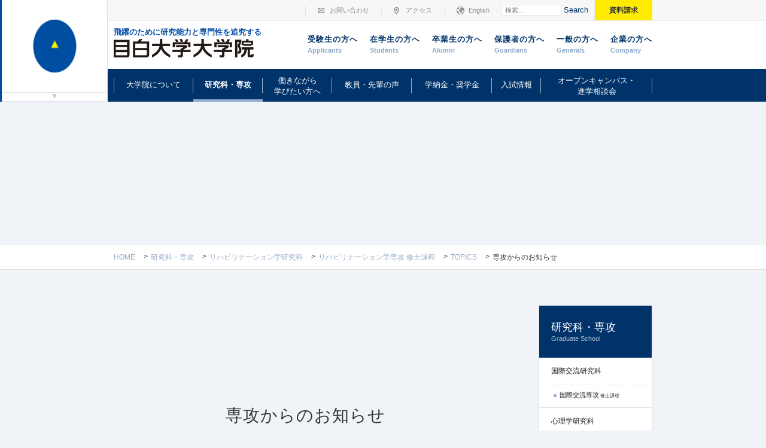

--- FILE ---
content_type: text/html; charset=UTF-8
request_url: https://www.mejiro.ac.jp/graduate/course/reh/m_reh/info/
body_size: 97270
content:







<!DOCTYPE html>
<html lang="ja" itemscope itemtype="http://schema.org/Blog" prefix="og: http://ogp.me/ns#">
<head>
<!-- Yahoo start(211224-220121) -->
<script async src="https://s.yimg.jp/images/listing/tool/cv/ytag.js"></script>
<script>
window.yjDataLayer = window.yjDataLayer || [];
function ytag() { yjDataLayer.push(arguments); }
ytag({"type":"ycl_cookie"});
</script>
<!-- Yahoo end-->
<meta charset="UTF-8">
<meta name="viewport" content="width=device-width, initial-scale=1.0, maximum-scale=2.0, user-scalable=yes">

<meta http-equiv="x-ua-compatible" content="IE=edge">


<link rel="stylesheet" href="//www.mejiro.ac.jp/css/reset.css">
<link rel="stylesheet" href="//www.mejiro.ac.jp/css/default.css">
<link rel="stylesheet" href="//www.mejiro.ac.jp/css/jquery.fs.boxer.min.css">
<link rel="stylesheet" href="//www.mejiro.ac.jp/css/slick.css">

<link rel="stylesheet" href="//www.mejiro.ac.jp/css/perfect-scrollbar.min.css">
<link rel="stylesheet" href="//www.mejiro.ac.jp/css/common.css">
<link rel="stylesheet" href="//www.mejiro.ac.jp/css/home.css">
<link rel="stylesheet" href="//www.mejiro.ac.jp/graduate/css/page.css?ver=20260121">
<link rel="stylesheet" href="//www.mejiro.ac.jp/univ/css/course.css?ver=20260121">
<link rel="stylesheet" href="//www.mejiro.ac.jp/graduate/css/course.css?ver=20260121">
<link rel="stylesheet" href="//www.mejiro.ac.jp/college/css/course.css?ver=20260121">
<link rel="stylesheet" href="//www.mejiro.ac.jp/graduate/css/responsive_page.css?ver=20260121">
<link rel="shortcut icon" href="/images/common/favicon.ico">
<link rel="stylesheet" href="//www.mejiro.ac.jp/css/default_responsive.css">
<link rel="stylesheet" href="//www.mejiro.ac.jp/css/responsive.css">
<!--[if lte IE 9]>
<script src="//www.mejiro.ac.jp/js/html5shiv.js"></script>
<link rel="stylesheet" href="//www.mejiro.ac.jp/css/ie.css">
<link rel="stylesheet" href="//www.mejiro.ac.jp/css/common_ie.css">
<![endif]-->

<script src="//ajax.googleapis.com/ajax/libs/jquery/1.11.1/jquery.min.js"></script>
<script>
$('head').append(
  '<style type="text/css">.title_image,.main_image {visibility:hidden; opacity: 0;}'
);
</script>
<link rel="stylesheet" href="//www.mejiro.ac.jp/graduate/css/custom.css?ver=20260121">


<!--start new css // -->




<!-- // end new css-->

<!-- Global site tag (gtag.js) - Google Ads: 577122788 -->
<script async src="https://www.googletagmanager.com/gtag/js?id=AW-577122788"></script>
<script>
  window.dataLayer = window.dataLayer || [];
  function gtag(){dataLayer.push(arguments);}
  gtag('js', new Date());

  gtag('config', 'AW-577122788');
</script>

<!-- Google Tag Manager -->
<script>(function(w,d,s,l,i){w[l]=w[l]||[];w[l].push({'gtm.start':
new Date().getTime(),event:'gtm.js'});var f=d.getElementsByTagName(s)[0],
j=d.createElement(s),dl=l!='dataLayer'?'&l='+l:'';j.async=true;j.src=
'https://www.googletagmanager.com/gtm.js?id='+i+dl;f.parentNode.insertBefore(j,f);
})(window,document,'script','dataLayer','GTM-5WLBQ5');</script>
<!-- End Google Tag Manager -->





<title>リハビリテーション学専攻 修士課程 - 専攻からのお知らせ|目白大学大学院</title>

<!--OGP:category-->
<meta name="twitter:card" content="summary" />
<meta property="og:type" content="article" />
<meta property="og:url" content="https://www.mejiro.ac.jp/graduate/course/reh/m_reh/info/" />
<meta property="og:title" content="目白大学大学院 リハビリテーション学専攻 修士課程の専攻からのお知らせ" />
<meta property="og:description" content="目白大学大学院 リハビリテーション学専攻 修士課程の専攻からのお知らせページです。" />
<meta property="og:site_name" content="目白大学大学院" />
<meta property="og:image" content="https://www.mejiro.ac.jp/images/ogp_graduate_m_reh.png" />

</head>


<body class="top_level_page_course page_course_child page_reh_child page_m_reh_child page_department archive category category_info">
<!-- Google Tag Manager (noscript) -->
<noscript><iframe src="https://www.googletagmanager.com/ns.html?id=GTM-5WLBQ5"
height="0" width="0" style="display:none;visibility:hidden"></iframe></noscript>
<!-- End Google Tag Manager (noscript) -->






<div id="container" class="container fix_nav_closed">
  <header id="header" class="header" role="banner">
    <section class="description">    
      <div class="inner">
<p>飛躍のために研究能力と専門性を追究する</p>        <nav class="sub_nav">
          <ul>
            <li class="contact"><a href="//www.mejiro.ac.jp/contact/">お問い合わせ</a></li>
            <li class="access"><a href="//www.mejiro.ac.jp/access/">アクセス</a></li>
            <li class="eng"><a href="//www.mejiro.ac.jp/eng/">English</a></li>
            <li class="search"><nav class="widget_search widget">
  <div class="widget_content">
  <form method="get" id="search" action="//www.mejiro.ac.jp/mt/mt-search.cgi">
  
      <div>
        <input type="text" name="search" value="" placeholder="検索...">

                 <!--ex:38,67,57,60,53,55,36,61,16,11,68,56,58,31,66,74,4,5,6,52,7,59--><input type="hidden" name="IncludeBlogs" value="38,54,65,45,47,28,34,33,69,51,49,20,75,12,24,14,70,40,17,13,10,43,73,39,62,22,48,63,71,41,23,46,9,3,29,30,1,8,50,64,26,27,35,15,44,18,72,37,42,19,32,25,21"/>

        <input type="hidden" name="limit" value="20">
        <button type="submit" name="button">Search</button>
      </div>
    </form>
  </div>
</nav>
</li>
                                                            <li class="request"><a href="//www.mejiro.ac.jp/graduate/request/">資料請求</a></li>                      </ul>
        </nav><!--.sub_nav-->      
      </div><!--.inner-->
    </section><!--.description-->

    <div class="inner">
      <section class="logo">
      <a href="//www.mejiro.ac.jp/graduate/"><img src="//www.mejiro.ac.jp/graduate/images/common/header_logo.png" alt="目白大学大学院" title="目白大学大学院"></a>
      </section><!--.logo-->

      <nav class="visitors_nav">
        <ul>
                        <li class="jyukensei"><a href="//www.mejiro.ac.jp/graduate/admission/">受験生の方へ<em>Applicants</em></a></li>                <li class="medai"><a href="//www.mejiro.ac.jp/medai/">在学生の方へ<em>Students</em></a></li>
        <li class="alumni"><a href="//www.mejiro.ac.jp/alumni/">卒業生の方へ<em>Alumni</em></a></li>
        <li class="guardians"><a href="//www.mejiro.ac.jp/guardians/">保護者の方へ<em>Guardians</em></a></li>
        <li class="generals"><a href="//www.mejiro.ac.jp/generals/">一般の方へ<em>Generals</em></a></li>
        <li class="company"><a href="//www.mejiro.ac.jp/company/">企業の方へ<em>Company</em></a></li>
        </ul>
      </nav><!--.visitors_nav-->
    </div><!--.inner-->

<!-- スマホ用MENUボタン -->
        <p class="sp sp_menu_open"><a href="javascript:void(0)">MENU</a></p>
        <p class="sp sp_menu_close"><a href="javascript:void(0)">CLOSE</a></p>
        <p class="sp sp_menu_open_lmenu"><a href="javascript:void(0)">　</a></p>
        <p class="sp sp_menu_close lmenu"><a href="javascript:void(0)">CLOSE</a></p>
<!-- / スマホ用MENUボタン -->
    
    <nav class="global_nav" role="navigation">
    <ul>

<li class="top_level label_about ">
<a href="//www.mejiro.ac.jp/graduate/about/" target="_self">大学院について</a>
<div><ul>
<li>
<a href="//www.mejiro.ac.jp/graduate/about/characteristics/" target="_self">大学院の特色</a>
</li>
<li>
<a href="//www.mejiro.ac.jp/graduate/about/message/" target="_self">学長メッセージ</a>
</li>
<li>
<a href="//www.mejiro.ac.jp/graduate/about/ap/" target="_self">アドミッション・ポリシー</a>
</li>
<li>
<a href="//www.mejiro.ac.jp/graduate/about/cp/" target="_self">カリキュラム・ポリシー</a>
</li>
<li>
<a href="//www.mejiro.ac.jp/graduate/about/dp/" target="_self">ディプロマ・ポリシー</a>
</li>
<li>
<a href="//www.mejiro.ac.jp/graduate/about/regulations/" target="_self">学則</a>
</li>
<li>
<a href="//www.mejiro.ac.jp/graduate/about/evaluation_criteria/" target="_self">学位論文に係る評価基準</a>
</li>
</ul></div>
</li>
<li class="top_level label_course  active"><a href="//www.mejiro.ac.jp/graduate/course/">研究科・専攻</a>
<div><ul class="">
<li><a href="//www.mejiro.ac.jp/graduate/course/int/">国際交流研究科</a>
<ul class="">
<li><a href="//www.mejiro.ac.jp/graduate/course/int/m_int">国際交流専攻<small> 修士課程</small></a><button></button>
<ul class="sub_page_m_int ">
<li><a href="//www.mejiro.ac.jp/graduate/course/int/m_int">専攻TOP</a></li>
<li><a href="//www.mejiro.ac.jp/graduate/course/int/m_int/characteristics/">学びのプロセス</a></li>
<li><a href="//www.mejiro.ac.jp/graduate/course/int/m_int/subject/">カリキュラム</a></li>
<li><a href="//www.mejiro.ac.jp/graduate/course/int/m_int/professor/?cat=m_int">教員紹介</a></li>
<li><a href="//www.mejiro.ac.jp/graduate/course/int/m_int/thesis/">修士論文</a></li>
<li><a href="//www.mejiro.ac.jp/graduate/course/int/m_int/faq/">よくあるご質問</a></li><li><a href="//www.mejiro.ac.jp/graduate/course/int/m_int/admission/">入試情報</a></li></ul>
</li>
</ul>
</li>
<li><a href="//www.mejiro.ac.jp/graduate/course/psy/">心理学研究科</a>
<ul class="">
<li><a href="//www.mejiro.ac.jp/graduate/course/psy/cntm"> 現代心理学専攻<small> 修士課程</small></a><button></button>
<ul class="sub_page_cntm ">
<li><a href="//www.mejiro.ac.jp/graduate/course/psy/cntm">専攻TOP</a></li>
<li><a href="//www.mejiro.ac.jp/graduate/course/psy/cntm/characteristics/">学びのプロセス</a></li>
<li><a href="//www.mejiro.ac.jp/graduate/course/psy/cntm/subject/">カリキュラム</a></li>
<li><a href="//www.mejiro.ac.jp/graduate/course/psy/cntm/practice/">実習について</a></li><li><a href="//www.mejiro.ac.jp/graduate/course/psy/cntm/professor/?cat=cntm">教員紹介</a></li>
<li><a href="//www.mejiro.ac.jp/graduate/course/psy/cntm/thesis/">修士論文</a></li>
<li><a href="//www.mejiro.ac.jp/graduate/course/psy/cntm/faq/">よくあるご質問</a></li><li><a href="//www.mejiro.ac.jp/graduate/course/psy/cntm/admission/">入試情報</a></li></ul>
</li>
</ul>
<ul class="">
<li><a href="//www.mejiro.ac.jp/graduate/course/psy/c_psy">臨床心理学専攻<small> 修士課程</small></a><button></button>
<ul class="sub_page_c_psy ">
<li><a href="//www.mejiro.ac.jp/graduate/course/psy/c_psy">専攻TOP</a></li>
<li><a href="//www.mejiro.ac.jp/graduate/course/psy/c_psy/characteristics/">学びのプロセス</a></li>
<li><a href="//www.mejiro.ac.jp/graduate/course/psy/c_psy/subject/">カリキュラム</a></li>
<li><a href="//www.mejiro.ac.jp/graduate/course/psy/c_psy/practice/">実習について</a></li><li><a href="//www.mejiro.ac.jp/graduate/course/psy/c_psy/license/">公認心理師について</a></li><li><a href="//www.mejiro.ac.jp/graduate/course/psy/c_psy/professor/?cat=c_psy">教員紹介</a></li>
<li><a href="//www.mejiro.ac.jp/graduate/course/psy/c_psy/thesis/">修士論文</a></li>
<li><a href="//www.mejiro.ac.jp/graduate/course/psy/c_psy/faq/">よくあるご質問</a></li><li><a href="//www.mejiro.ac.jp/graduate/course/psy/c_psy/admission/">入試情報</a></li></ul>
</li>
</ul>
<ul class="">
<li><a href="//www.mejiro.ac.jp/graduate/course/psy/d_psy">心理学専攻<small class="visible"> 博士後期課程</small></a><button></button>
<ul class="sub_page_d_psy ">
<li><a href="//www.mejiro.ac.jp/graduate/course/psy/d_psy">専攻TOP</a></li>
<li><a href="//www.mejiro.ac.jp/graduate/course/psy/d_psy/characteristics/">学びのプロセス</a></li>
<li><a href="//www.mejiro.ac.jp/graduate/course/psy/d_psy/subject/">カリキュラム</a></li>
<li><a href="//www.mejiro.ac.jp/graduate/course/psy/d_psy/professor/?cat=d_psy">教員紹介</a></li>
<li><a href="//www.mejiro.ac.jp/graduate/course/psy/d_psy/thesis/">博士論文</a></li>
<li><a href="//www.mejiro.ac.jp/graduate/course/psy/d_psy/faq/">よくあるご質問</a></li><li><a href="//www.mejiro.ac.jp/graduate/course/psy/d_psy/admission/">入試情報</a></li></ul>
</li>
</ul>
</li>
<li><a href="//www.mejiro.ac.jp/graduate/course/gba/">経営学研究科</a>
<ul class="">
<li><a href="//www.mejiro.ac.jp/graduate/course/gba/mba">経営学専攻<small> 修士課程</small></a><button></button>
<ul class="sub_page_mba ">
<li><a href="//www.mejiro.ac.jp/graduate/course/gba/mba">専攻TOP</a></li>
<li><a href="//www.mejiro.ac.jp/graduate/course/gba/mba/characteristics/">学びのプロセス</a></li>
<li><a href="//www.mejiro.ac.jp/graduate/course/gba/mba/subject/">カリキュラム</a></li>
<li><a href="//www.mejiro.ac.jp/graduate/course/gba/mba/professor/?cat=mba">教員紹介</a></li>
<li><a href="//www.mejiro.ac.jp/graduate/course/gba/mba/thesis/">修士論文</a></li>
<li><a href="//www.mejiro.ac.jp/graduate/course/gba/mba/faq/">よくあるご質問</a></li><li><a href="//www.mejiro.ac.jp/graduate/course/gba/mba/admission/">入試情報</a></li></ul>
</li>
</ul>
</li>
<li><a href="//www.mejiro.ac.jp/graduate/course/sws/">生涯福祉研究科</a>
<ul class="">
<li><a href="//www.mejiro.ac.jp/graduate/course/sws/m_sws">生涯福祉専攻<small> 修士課程</small></a><button></button>
<ul class="sub_page_m_sws ">
<li><a href="//www.mejiro.ac.jp/graduate/course/sws/m_sws">専攻TOP</a></li>
<li><a href="//www.mejiro.ac.jp/graduate/course/sws/m_sws/characteristics/">学びのプロセス</a></li>
<li><a href="//www.mejiro.ac.jp/graduate/course/sws/m_sws/subject/">カリキュラム</a></li>
<li><a href="//www.mejiro.ac.jp/graduate/course/sws/m_sws/professor/?cat=m_sws">教員紹介</a></li>
<li><a href="//www.mejiro.ac.jp/graduate/course/sws/m_sws/thesis/">修士論文</a></li>
<li><a href="//www.mejiro.ac.jp/graduate/course/sws/m_sws/faq/">よくあるご質問</a></li><li><a href="//www.mejiro.ac.jp/graduate/course/sws/m_sws/admission/">入試情報</a></li></ul>
</li>
</ul>
</li>
<li><a href="//www.mejiro.ac.jp/graduate/course/lng/">言語文化研究科</a>
<ul class="">
<li><a href="//www.mejiro.ac.jp/graduate/course/lng/jpn">日本語・日本語教育専攻<small> 修士課程</small></a><button></button>
<ul class="sub_page_jpn ">
<li><a href="//www.mejiro.ac.jp/graduate/course/lng/jpn">専攻TOP</a></li>
<li><a href="//www.mejiro.ac.jp/graduate/course/lng/jpn/characteristics/">学びのプロセス</a></li>
<li><a href="//www.mejiro.ac.jp/graduate/course/lng/jpn/subject/">カリキュラム</a></li>
<li><a href="//www.mejiro.ac.jp/graduate/course/lng/jpn/professor/?cat=jpn">教員紹介</a></li>
<li><a href="//www.mejiro.ac.jp/graduate/course/lng/jpn/thesis/">修士論文</a></li>
<li><a href="//www.mejiro.ac.jp/graduate/course/lng/jpn/faq/">よくあるご質問</a></li><li><a href="//www.mejiro.ac.jp/graduate/course/lng/jpn/admission/">入試情報</a></li></ul>
</li>
</ul>
<ul class="">
<li><a href="//www.mejiro.ac.jp/graduate/course/lng/c_k">中国・韓国言語文化専攻<small> 修士課程</small></a><button></button>
<ul class="sub_page_c_k ">
<li><a href="//www.mejiro.ac.jp/graduate/course/lng/c_k">専攻TOP</a></li>
<li><a href="//www.mejiro.ac.jp/graduate/course/lng/c_k/characteristics/">学びのプロセス</a></li>
<li><a href="//www.mejiro.ac.jp/graduate/course/lng/c_k/subject/">カリキュラム</a></li>
<li><a href="//www.mejiro.ac.jp/graduate/course/lng/c_k/professor/?cat=c_k">教員紹介</a></li>
<li><a href="//www.mejiro.ac.jp/graduate/course/lng/c_k/thesis/">修士論文</a></li>
<li><a href="//www.mejiro.ac.jp/graduate/course/lng/c_k/faq/">よくあるご質問</a></li><li><a href="//www.mejiro.ac.jp/graduate/course/lng/c_k/admission/">入試情報</a></li></ul>
</li>
</ul>
</li>
<li><a href="//www.mejiro.ac.jp/graduate/course/nrs/">看護学研究科</a>
<ul class="">
<li><a href="//www.mejiro.ac.jp/graduate/course/nrs/m_nrs">看護学専攻<small> 修士課程</small></a><button></button>
<ul class="sub_page_m_nrs ">
<li><a href="//www.mejiro.ac.jp/graduate/course/nrs/m_nrs">専攻TOP</a></li>
<li><a href="//www.mejiro.ac.jp/graduate/course/nrs/m_nrs/characteristics/">学びのプロセス</a></li>
<li><a href="//www.mejiro.ac.jp/graduate/course/nrs/m_nrs/subject/">カリキュラム</a></li>
<li><a href="//www.mejiro.ac.jp/graduate/course/nrs/m_nrs/professor/?cat=m_nrs">教員紹介</a></li>
<li><a href="//www.mejiro.ac.jp/graduate/course/nrs/m_nrs/thesis/">修士論文</a></li>
<li><a href="//www.mejiro.ac.jp/graduate/course/nrs/m_nrs/faq/">よくあるご質問</a></li><li><a href="//www.mejiro.ac.jp/graduate/course/nrs/m_nrs/admission/">入試情報</a></li></ul>
</li>
</ul>
</li>
<li><a href="//www.mejiro.ac.jp/graduate/course/reh/">リハビリテーション学研究科</a>
<ul class="">
<li><a href="//www.mejiro.ac.jp/graduate/course/reh/m_reh" class="opened">リハビリテーション学専攻<small> 修士課程</small></a><button></button>
<ul class="sub_page_m_reh ">
<li><a href="//www.mejiro.ac.jp/graduate/course/reh/m_reh">専攻TOP</a></li>
<li><a href="//www.mejiro.ac.jp/graduate/course/reh/m_reh/characteristics/">学びのプロセス</a></li>
<li><a href="//www.mejiro.ac.jp/graduate/course/reh/m_reh/subject/">カリキュラム</a></li>
<li><a href="//www.mejiro.ac.jp/graduate/course/reh/m_reh/professor/?cat=m_reh">教員紹介</a></li>
<li><a href="//www.mejiro.ac.jp/graduate/course/reh/m_reh/thesis/">修士論文</a></li>
<li><a href="//www.mejiro.ac.jp/graduate/course/reh/m_reh/faq/">よくあるご質問</a></li><li><a href="//www.mejiro.ac.jp/graduate/course/reh/m_reh/admission/">入試情報</a></li></ul>
</li>
</ul>
</li>
<li><a href="//www.mejiro.ac.jp/graduate/course/model/">履修モデル</a></li>
<li><a href="//www.mejiro.ac.jp/graduate/course/professor_list/">教員紹介</a></li>
<li><a href="//www.mejiro.ac.jp/graduate/course/photo_gallery/">フォトギャラリー</a></li>
<li><a href="https://www2.mejiro.ac.jp/syllabus2019/" target="_blank">シラバス</a></li>
</ul>
</div>
</li>
<li class="top_level label_point ">
<a href="//www.mejiro.ac.jp/graduate/point/" target="_self">働きながら<br class="pc">学びたい方へ</a>
<div><ul>
<li>
<a href="//www.mejiro.ac.jp/graduate/point/location/" target="">都心から近いキャンパス</a>
</li>
<li>
<a href="//www.mejiro.ac.jp/graduate/point/examination/" target="">大学卒業資格がなくても受験可能</a>
</li>
<li>
<a href="//www.mejiro.ac.jp/graduate/point/system/" target="">社会人のための制度</a>
</li>
</ul></div>
</li>
<li class="top_level label_voice ">
<a href="//www.mejiro.ac.jp/graduate/voice" target="_self">教員・先輩の声</a>
</li>
<li class="top_level label_tuition_aid ">
<a href="//www.mejiro.ac.jp/graduate/tuition_aid/" target="_self">学納金・奨学金</a>
<div><ul>
<li>
<a href="//www.mejiro.ac.jp/graduate/tuition_aid/tuition/" target="_self">学納金</a>
</li>
<li>
<a href="//www.mejiro.ac.jp/graduate/tuition_aid/aid/" target="_self">奨学金・その他の制度</a>
</li>
</ul></div>
</li>
<li class="top_level label_admission ">
<a href="//www.mejiro.ac.jp/graduate/admission/" target="_self">入試情報</a>
<div><ul>
<li>
<a href="//www.mejiro.ac.jp/graduate/admission/exam_schedule/" target="_self">入試日程</a>
</li>
<li>
<a href="//www.mejiro.ac.jp/graduate/admission/exam/" target="_self">入学資格審査について</a>
</li>
<li>
<a href="//www.mejiro.ac.jp/graduate/admission/longterm/" target="_self">長期履修制度について</a>
</li>
<li>
<a href="//www.mejiro.ac.jp/graduate/admission/foreigner/" target="_self">在留外国人の方の出願について</a>
</li>
<li>
<a href="//www.mejiro.ac.jp/graduate/admission/application/" target="_self">入学試験要項</a>
<div><ul>
</ul></div>
</li>
<li>
<a href="//www.mejiro.ac.jp/graduate/admission/past_admissions/" target="_self">過去の入試問題ダウンロード</a>
</li>
<li>
<a href="//www.mejiro.ac.jp/graduate/admission/research_student/" target="_self">研究生について</a>
</li>
<li>
<a href="//www.mejiro.ac.jp/graduate/admission/credited_auditors/" target="_self">科目等履修生について</a>
</li>
<li>
<a href="//www.mejiro.ac.jp/graduate/admission/faq/" target="_self">よくあるご質問</a>
</li>
<li>
<a href="//www.mejiro.ac.jp/graduate/admission/result/" target="_self">合格発表</a>
</li>
<li>
<a href="//www.mejiro.ac.jp/graduate/admission/refuse/" target="_self">入学手続後の辞退について</a>
</li>
</ul></div>
</li>
<li class="top_level label_oc ">
<a href="//www.mejiro.ac.jp/graduate/oc/" target="_self">オープンキャンパス・<br class="pc">進学相談会</a>
<div><ul>
</ul></div>
</li>

    </ul>
      
    <!-- スマホ用ボタン -->
      <div class="sp sp_btns">
        <ul>
          <li><a href="//www.mejiro.ac.jp/univ/jyukensei/" target="_blank" class="jyukensei">大学受験生応援サイト</a></li>          <li><a href="//www.mejiro.ac.jp/college/jyukensei/" target="_blank" class="jyukensei college">短大受験生応援サイト</a></li>                              <li><a href="//www.mejiro.ac.jp/graduate/request/" target="_blank" class="request">ガイドブック・資料請求</a></li>                  </ul>
        <ul>
                                  <li><a href="//www.mejiro.ac.jp/contact/" class="contact">お問い合わせ</a></li>
          <li><a href="//www.mejiro.ac.jp/access/" class="access">アクセス</a></li>
          <li><a href="//www.mejiro.ac.jp/eng/" target="_blank" class="english">English</a></li>
          <li><dl class="search accordion_js"><dt class="search">サイト内検索</dt><dd><nav class="widget_search widget">
  <div class="widget_content">
  <form method="get" id="search" action="//www.mejiro.ac.jp/mt/mt-search.cgi">
  
      <div>
        <input type="text" name="search" value="" placeholder="検索...">

                 <!--ex:38,67,57,60,53,55,36,61,16,11,68,56,58,31,66,74,4,5,6,52,7,59--><input type="hidden" name="IncludeBlogs" value="38,54,65,45,47,28,34,33,69,51,49,20,75,12,24,14,70,40,17,13,10,43,73,39,62,22,48,63,71,41,23,46,9,3,29,30,1,8,50,64,26,27,35,15,44,18,72,37,42,19,32,25,21"/>

        <input type="hidden" name="limit" value="20">
        <button type="submit" name="button">Search</button>
      </div>
    </form>
  </div>
</nav>
</dd></dl></li>
        </ul>
        <p class="close"><a href="javascript:void(0)">閉じる</a></p>
      </div>
<!-- / スマホ用ボタン -->  
            
    </nav><!--.global_nav-->  
  </header><!--.header-->

  

<section id="main" class="main">
  
<section class="title_image">
  <div class="inner">
  <h1><span>研究科・専攻</span></h1>
  <em>Courses</em>
  </div><!--.inner-->
  </section><!--.title_image-->

  
  <nav class="breadcrumb">
<ul>
<li><a href="//www.mejiro.ac.jp/graduate/">Home</a></li>
<li><a href="//www.mejiro.ac.jp/graduate/course/">研究科・専攻</a></li>
<li><a href="//www.mejiro.ac.jp/graduate/course/reh">リハビリテーション学研究科</a></li>
<li><a href="//www.mejiro.ac.jp/graduate/course/reh/m_reh/">リハビリテーション学専攻 修士課程</a></li>
<li><a href="//www.mejiro.ac.jp/graduate/course/reh/m_reh/news/">TOPICS</a></li>
<li>専攻からのお知らせ</li>
</ul>
</nav><!--.breadcrumb-->


  <div class="inner">
    <section id="main_content" class="main_content" role="main">
      
      <section class="main_image">
      <div>
      <h3>リハビリテーション学研究科</h3>
      <h2><span>リハビリテーション学専攻 修士課程</span></h2>
      <em>Master's Program in Rehabilitation</em>
      
      </div>  
      </section>

      <h2><span>専攻からのお知らせ</span></h2>
      
      <article class="section_category_archive">
      



      


      
        
          
          
          
          <section class="yearly" id="y2024">
          <h3>2024年度</h3>
          <ul class="list_line">
          <!--0000000-2024-12-06T14:59:30+09:00-0020829-->

    <li id="entry_20829" class="cat_info cat_course">

  
  

<a href="//www.mejiro.ac.jp/univ/course/health/ot/info/20241109/" target="_self">
<figure class="ph">







<!--1-->







<script>
$(function(){
    var thumbWidth51737 = 1000;
    var thumbHeight51737 = 563;
    if((thumbWidth51737 / thumbHeight51737) >= 1){
        $('.ph .asset_id_51737').addClass('asset_yoko');
    } else {
        $('.ph .asset_id_51737').addClass('asset_tate');
    }
});
</script>

<img src="//www.mejiro.ac.jp/univ/course/health/ot/files/20241110_01.jpg" alt="" class="asset_id_51737">


</figure>
<time datetime="2024-12-06T14:59:30+09:00" class="meta meta_date">2024.12.06</time>
<div class="meta meta_category"><span class="cat_info cat_course">お知らせ</span>
  

</div>
<p class="title">作業療法学科とリハビリテーション学研究科の教員・卒業生・学生が学会にて発表を行いました</p>
<div class="meta meta_unpublished"><span class="past"><span class="unpub_date">イベントは終了しました</span></span>

<!--20241122--></div>
<div class="meta meta_academic"><span class="ac_iwatsuki">さいたま岩槻</span>

</div>
<div class="meta meta_site"><span class="label_health">作業療法学科</span>
</div>
</a>
</li>





<!--0000000-2024-11-29T08:52:41+09:00-0020828-->

    <li id="entry_20828" class="cat_info cat_course">

  
  

<a href="//www.mejiro.ac.jp/univ/course/health/ot/info/20241129/" target="_self">
<figure class="ph">







<!--1-->







<script>
$(function(){
    var thumbWidth51483 = 1000;
    var thumbHeight51483 = 667;
    if((thumbWidth51483 / thumbHeight51483) >= 1){
        $('.ph .asset_id_51483').addClass('asset_yoko');
    } else {
        $('.ph .asset_id_51483').addClass('asset_tate');
    }
});
</script>

<img src="//www.mejiro.ac.jp/univ/course/health/ot/files/parallel-session-3a-40.jpg" alt="" class="asset_id_51483">


</figure>
<time datetime="2024-11-29T08:52:41+09:00" class="meta meta_date">2024.11.29</time>
<div class="meta meta_category"><span class="cat_info cat_course">お知らせ</span>
  

</div>
<p class="title">作業療法学科・會田玉美教授が国際学会「WCR2024」にて発表を行いました</p>
<div class="meta meta_unpublished"><span class="past"><span class="unpub_date">イベントは終了しました</span></span>

<!--20241122--></div>
<div class="meta meta_academic"><span class="ac_iwatsuki">さいたま岩槻</span>

</div>
<div class="meta meta_site"><span class="label_health">作業療法学科</span>
</div>
</a>
</li>





<!--0000000-2024-04-09T17:49:56+09:00-0019874-->

    <li id="entry_19874" class="cat_info cat_course">

  
  

<a href="//www.mejiro.ac.jp/graduate/course/reh/m_reh/info/20240403/" target="_self">
<figure class="ph">







<!--1-->







<script>
$(function(){
    var thumbWidth47815 = 1400;
    var thumbHeight47815 = 1050;
    if((thumbWidth47815 / thumbHeight47815) >= 1){
        $('.ph .asset_id_47815').addClass('asset_yoko');
    } else {
        $('.ph .asset_id_47815').addClass('asset_tate');
    }
});
</script>

<img src="//www.mejiro.ac.jp/graduate/course/reh/m_reh/files/IMG_1600.jpg" alt="" class="asset_id_47815">


</figure>
<time datetime="2024-04-09T17:49:56+09:00" class="meta meta_date">2024.04.09</time>
<div class="meta meta_category"><span class="cat_info cat_course">お知らせ</span>
  

</div>
<p class="title">リハビリテーション学研究科で新入生オリエンテーションを実施しました</p>
<div class="meta meta_unpublished"><span class="past"><span class="unpub_date">イベントは終了しました</span></span>

<!--20240404--></div>
<div class="meta meta_academic"><span class="ac_shinjuku">新宿</span>

</div>
<div class="meta meta_site"><span class="label_reh">リハビリテーション学専攻 修士課程</span>
</div>
</a>
</li>





<!--0000000-2024-04-03T08:50:38+09:00-0019862-->

    <li id="entry_19862" class="cat_info cat_course">

  
  

<a href="//www.mejiro.ac.jp/graduate/course/reh/m_reh/info/20230327/" target="_self">
<figure class="ph">







<!--1-->







<script>
$(function(){
    var thumbWidth47705 = 1400;
    var thumbHeight47705 = 807;
    if((thumbWidth47705 / thumbHeight47705) >= 1){
        $('.ph .asset_id_47705').addClass('asset_yoko');
    } else {
        $('.ph .asset_id_47705').addClass('asset_tate');
    }
});
</script>

<img src="//www.mejiro.ac.jp/graduate/course/reh/m_reh/files/20240328181510.jpg" alt="" class="asset_id_47705">


</figure>
<time datetime="2024-04-03T08:50:38+09:00" class="meta meta_date">2024.04.03</time>
<div class="meta meta_category"><span class="cat_info cat_course">お知らせ</span>
  

</div>
<p class="title">2023年度リハビリテーション学研究科修了式が挙行されました</p>
<div class="meta meta_unpublished"><span class="past"><span class="unpub_date">イベントは終了しました</span></span>

<!--20240328--></div>
<div class="meta meta_academic"><span class="ac_shinjuku">新宿</span>

</div>
<div class="meta meta_site"><span class="label_reh">リハビリテーション学専攻 修士課程</span>
</div>
</a>
</li>



          </ul>
          </section><!--＃y2024-->
          
        
          
          
          
          <section class="yearly" id="y2023">
          <h3>2023年度</h3>
          <ul class="list_line">
          <!--0000000-2024-02-28T17:36:35+09:00-0019732-->

    <li id="entry_19732" class="cat_info cat_course">

  
  

<a href="//www.mejiro.ac.jp/graduate/course/reh/m_reh/info/20240210/" target="_self">
<figure class="ph">







<!--2-->







<script>
$(function(){
    var thumbWidth46871 = 1400;
    var thumbHeight46871 = 1050;
    if((thumbWidth46871 / thumbHeight46871) >= 1){
        $('.ph .asset_id_46871').addClass('asset_yoko');
    } else {
        $('.ph .asset_id_46871').addClass('asset_tate');
    }
});
</script>

<img src="//www.mejiro.ac.jp/graduate/course/reh/m_reh/assets_c/2024/02/IMG_3430-thumb-autox250-46871.jpg" class="asset_id_46871">


</figure>
<time datetime="2024-02-28T17:36:35+09:00" class="meta meta_date">2024.02.28</time>
<div class="meta meta_category"><span class="cat_info cat_course">お知らせ</span>
  

</div>
<p class="title">リハビリテーション学研究科「2023年度修士論文最終発表会」を開催しました</p>
<div class="meta meta_unpublished"><span class="past"><span class="unpub_date">イベントは終了しました</span></span>

<!--20240222--></div>
<div class="meta meta_academic"><span class="ac_shinjuku">新宿</span>

</div>
<div class="meta meta_site"><span class="label_reh">リハビリテーション学専攻 修士課程</span>
</div>
</a>
</li>





<!--0000000-2023-10-13T09:29:17+09:00-0019272-->

    <li id="entry_19272" class="cat_info cat_course">

  
  

<a href="//www.mejiro.ac.jp/univ/course/health/st/info/20231012/" target="_self">
<figure class="ph">







<!--1-->







<script>
$(function(){
    var thumbWidth44976 = 764;
    var thumbHeight44976 = 573;
    if((thumbWidth44976 / thumbHeight44976) >= 1){
        $('.ph .asset_id_44976').addClass('asset_yoko');
    } else {
        $('.ph .asset_id_44976').addClass('asset_tate');
    }
});
</script>

<img src="//www.mejiro.ac.jp/univ/course/health/st/files/20231012132424.jpg" alt="" class="asset_id_44976">


</figure>
<time datetime="2023-10-13T09:29:17+09:00" class="meta meta_date">2023.10.13</time>
<div class="meta meta_category"><span class="cat_info cat_course">お知らせ</span>
  

</div>
<p class="title">言語聴覚学科の後藤多可志准教授と春原則子教授が共同研究者として関わった研究が、第22回発達性ディスレクシア研究会で「奨励賞」を受賞しました</p>
<div class="meta meta_unpublished"><span class="past"><span class="unpub_date">イベントは終了しました</span></span>

<!--20231006--></div>
<div class="meta meta_academic"><span class="ac_iwatsuki">さいたま岩槻</span>

</div>
<div class="meta meta_site"><span class="label_health">言語聴覚学科</span>
</div>
</a>
</li>





<!--0000000-2023-05-11T09:55:52+09:00-0018609-->

    <li id="entry_18609" class="cat_info cat_course">

  
  

<a href="//www.mejiro.ac.jp/univ/course/health/ot/info/20230508/" target="_self">
<figure class="ph">







<!--2-->







<script>
$(function(){
    var thumbWidth41240 = 1400;
    var thumbHeight41240 = 944;
    if((thumbWidth41240 / thumbHeight41240) >= 1){
        $('.ph .asset_id_41240').addClass('asset_yoko');
    } else {
        $('.ph .asset_id_41240').addClass('asset_tate');
    }
});
</script>

<img src="//www.mejiro.ac.jp/univ/course/health/ot/assets_c/2023/02/20230224111131-thumb-autox250-41240.png" class="asset_id_41240">


</figure>
<time datetime="2023-05-11T09:55:52+09:00" class="meta meta_date">2023.05.11</time>
<div class="meta meta_category"><span class="cat_info cat_course">お知らせ</span>
  

</div>
<p class="title">作業療法学科の卒業生が大学院のゼミに参加しました</p>
<div class="meta meta_unpublished"><span class="past"><span class="unpub_date">イベントは終了しました</span></span>

<!--20230224--></div>
<div class="meta meta_academic"><span class="ac_iwatsuki">さいたま岩槻</span>

</div>
<div class="meta meta_site"><span class="label_health">作業療法学科</span>
</div>
</a>
</li>



          </ul>
          </section><!--＃y2023-->
          
        
          
          
          
          <section class="yearly" id="y2022">
          <h3>2022年度</h3>
          <ul class="list_line">
          <!--0000000-2022-10-05T09:49:03+09:00-0018154-->

    <li id="entry_18154" class="cat_info cat_course">

  
  

<a href="//www.mejiro.ac.jp/graduate/course/reh/m_reh/info/20221105_info/" target="_self">
<figure class="ph">







<!--1-->







<script>
$(function(){
    var thumbWidth34246 = 252;
    var thumbHeight34246 = 356;
    if((thumbWidth34246 / thumbHeight34246) >= 1){
        $('.ph .asset_id_34246').addClass('asset_yoko');
    } else {
        $('.ph .asset_id_34246').addClass('asset_tate');
    }
});
</script>

<img src="//www.mejiro.ac.jp/graduate/course/reh/m_reh/files/20211106_reh.png" alt="" class="asset_id_34246">


</figure>
<time datetime="2022-10-05T09:49:03+09:00" class="meta meta_date">2022.10.05</time>
<div class="meta meta_category"><span class="cat_info cat_course">お知らせ</span>
  

</div>
<p class="title">11月5日（土）に「第11回リハビリテーション学研究科公開フォーラム」を開催します</p>
<div class="meta meta_unpublished"><span class="past"><span class="unpub_date">イベントは終了しました</span></span>

<!--20220929--></div>
<div class="meta meta_academic"><span class="ac_shinjuku">新宿</span>

</div>
<div class="meta meta_site"><span class="label_reh">リハビリテーション学専攻 修士課程</span>
</div>
</a>
</li>





<!--0000000-2022-10-05T09:20:12+09:00-0018153-->

    <li id="entry_18153" class="cat_info cat_course">

  
  

<a href="//www.mejiro.ac.jp/graduate/course/reh/m_reh/info/20220915/" target="_self">
<figure class="ph">







<!--1-->







<script>
$(function(){
    var thumbWidth33629 = 945;
    var thumbHeight33629 = 630;
    if((thumbWidth33629 / thumbHeight33629) >= 1){
        $('.ph .asset_id_33629').addClass('asset_yoko');
    } else {
        $('.ph .asset_id_33629').addClass('asset_tate');
    }
});
</script>

<img src="//www.mejiro.ac.jp/graduate/course/reh/m_reh/files/thumb_reh.png" alt="" class="asset_id_33629">


</figure>
<time datetime="2022-10-05T09:20:12+09:00" class="meta meta_date">2022.10.05</time>
<div class="meta meta_category"><span class="cat_info cat_course">お知らせ</span>
  

</div>
<p class="title">リハビリテーション学研究科「2022年度構想発表会」を開催しました</p>
<div class="meta meta_unpublished"><span class="past"><span class="unpub_date">イベントは終了しました</span></span>

<!--20220929--></div>
<div class="meta meta_academic"><span class="ac_shinjuku">新宿</span>

</div>
<div class="meta meta_site"><span class="label_reh">リハビリテーション学専攻 修士課程</span>
</div>
</a>
</li>



          </ul>
          </section><!--＃y2022-->
          
        
          
          
          
          <section class="yearly" id="y2021">
          <h3>2021年度</h3>
          <ul class="list_line">
          <!--0000000-2022-03-29T08:02:43+09:00-0017585-->

    <li id="entry_17585" class="cat_info cat_course">

  
  

<a href="//www.mejiro.ac.jp/graduate/course/reh/m_reh/info/20220322/" target="_self">
<figure class="ph">







<!--1-->







<script>
$(function(){
    var thumbWidth37284 = 924;
    var thumbHeight37284 = 616;
    if((thumbWidth37284 / thumbHeight37284) >= 1){
        $('.ph .asset_id_37284').addClass('asset_yoko');
    } else {
        $('.ph .asset_id_37284').addClass('asset_tate');
    }
});
</script>

<img src="//www.mejiro.ac.jp/graduate/course/reh/m_reh/files/20220328141916_thumb.jpg" alt="" class="asset_id_37284">


</figure>
<time datetime="2022-03-29T08:02:43+09:00" class="meta meta_date">2022.03.29</time>
<div class="meta meta_category"><span class="cat_info cat_course">お知らせ</span>
  

</div>
<p class="title">リハビリテーション学研究科 2021年度「学位授与式」が行われました</p>
<div class="meta meta_unpublished"><span class="past"><span class="unpub_date">イベントは終了しました</span></span>

<!--20220328--></div>
<div class="meta meta_academic"><span class="ac_shinjuku">新宿</span>

</div>
<div class="meta meta_site"><span class="label_reh">リハビリテーション学専攻 修士課程</span>
</div>
</a>
</li>





<!--0000000-2021-11-26T11:10:41+09:00-0017150-->

    <li id="entry_17150" class="cat_info cat_course">

  
  

<a href="//www.mejiro.ac.jp/graduate/course/reh/m_reh/info/20211106/" target="_self">
<figure class="ph">







<!--1-->







<script>
$(function(){
    var thumbWidth33629 = 945;
    var thumbHeight33629 = 630;
    if((thumbWidth33629 / thumbHeight33629) >= 1){
        $('.ph .asset_id_33629').addClass('asset_yoko');
    } else {
        $('.ph .asset_id_33629').addClass('asset_tate');
    }
});
</script>

<img src="//www.mejiro.ac.jp/graduate/course/reh/m_reh/files/thumb_reh.png" alt="" class="asset_id_33629">


</figure>
<time datetime="2021-11-26T11:10:41+09:00" class="meta meta_date">2021.11.26</time>
<div class="meta meta_category"><span class="cat_info cat_course">お知らせ</span>
  

</div>
<p class="title">リハビリテーション学研究科「修士論文構想・中間発表会」がZoom開催されました</p>
<div class="meta meta_unpublished"><span class="past"><span class="unpub_date">イベントは終了しました</span></span>

<!--20211115--></div>
<div class="meta meta_academic"><span class="ac_shinjuku">新宿</span>

</div>
<div class="meta meta_site"><span class="label_reh">リハビリテーション学専攻 修士課程</span>
</div>
</a>
</li>





<!--0000000-2021-11-18T16:48:35+09:00-0017149-->

    <li id="entry_17149" class="cat_info cat_course">

  
  

<a href="//www.mejiro.ac.jp/graduate/course/reh/m_reh/info/20211116/" target="_self">
<figure class="ph">







<!--2-->







<script>
$(function(){
    var thumbWidth35397 = 1101;
    var thumbHeight35397 = 497;
    if((thumbWidth35397 / thumbHeight35397) >= 1){
        $('.ph .asset_id_35397').addClass('asset_yoko');
    } else {
        $('.ph .asset_id_35397').addClass('asset_tate');
    }
});
</script>

<img src="//www.mejiro.ac.jp/graduate/course/reh/m_reh/assets_c/2021/11/20211115174555-thumb-autox250-35397.png" class="asset_id_35397">


</figure>
<time datetime="2021-11-18T16:48:35+09:00" class="meta meta_date">2021.11.18</time>
<div class="meta meta_category"><span class="cat_info cat_course">お知らせ</span>
  

</div>
<p class="title">リハビリテーション学研究科「公開フォーラム2021」が開催されました</p>
<div class="meta meta_unpublished"><span class="past"><span class="unpub_date">イベントは終了しました</span></span>

<!--20211115--></div>
<div class="meta meta_academic"><span class="ac_shinjuku">新宿</span>

</div>
<div class="meta meta_site"><span class="label_reh">リハビリテーション学専攻 修士課程</span>
</div>
</a>
</li>





<!--0000000-2021-05-25T10:28:03+09:00-0016629-->

    <li id="entry_16629" class="cat_info cat_course">

  
  

<a href="//www.mejiro.ac.jp/graduate/course/reh/m_reh/info/20210515/" target="_self">
<figure class="ph">







<!--1-->







<script>
$(function(){
    var thumbWidth33629 = 945;
    var thumbHeight33629 = 630;
    if((thumbWidth33629 / thumbHeight33629) >= 1){
        $('.ph .asset_id_33629').addClass('asset_yoko');
    } else {
        $('.ph .asset_id_33629').addClass('asset_tate');
    }
});
</script>

<img src="//www.mejiro.ac.jp/graduate/course/reh/m_reh/files/thumb_reh.png" alt="" class="asset_id_33629">


</figure>
<time datetime="2021-05-25T10:28:03+09:00" class="meta meta_date">2021.05.25</time>
<div class="meta meta_category"><span class="cat_info cat_course">お知らせ</span>
  

</div>
<p class="title">リハビリテーション学研究科で修士論文の構想発表会・プレ構想発表会が開催されました</p>
<div class="meta meta_unpublished"><span class="past"><span class="unpub_date">イベントは終了しました</span></span>

<!--20210520--></div>
<div class="meta meta_academic"><span class="ac_shinjuku">新宿</span>

</div>
<div class="meta meta_site"><span class="label_reh">リハビリテーション学専攻 修士課程</span>
</div>
</a>
</li>





<!--0000000-2021-04-09T17:48:25+09:00-0016516-->

    <li id="entry_16516" class="cat_info cat_course">

  
  

<a href="//www.mejiro.ac.jp/graduate/course/reh/m_reh/info/20210403/" target="_self">
<figure class="ph">







<!--2-->







<script>
$(function(){
    var thumbWidth32774 = 1400;
    var thumbHeight32774 = 1050;
    if((thumbWidth32774 / thumbHeight32774) >= 1){
        $('.ph .asset_id_32774').addClass('asset_yoko');
    } else {
        $('.ph .asset_id_32774').addClass('asset_tate');
    }
});
</script>

<img src="//www.mejiro.ac.jp/graduate/course/reh/m_reh/assets_c/2021/04/20210403_154455-thumb-autox250-32774.jpg" class="asset_id_32774">


</figure>
<time datetime="2021-04-09T17:48:25+09:00" class="meta meta_date">2021.04.09</time>
<div class="meta meta_category"><span class="cat_info cat_course">お知らせ</span>
  

</div>
<p class="title">リハビリテーション学研究科 2021年度「入学式・オリエンテーション」を実施しました</p>
<div class="meta meta_unpublished"><span class="past"><span class="unpub_date">イベントは終了しました</span></span>

<!--20210407--></div>
<div class="meta meta_academic"><span class="ac_shinjuku">新宿</span>

</div>
<div class="meta meta_site"><span class="label_reh">リハビリテーション学専攻 修士課程</span>
</div>
</a>
</li>



          </ul>
          </section><!--＃y2021-->
          
        
          
          
          
          <section class="yearly" id="y2020">
          <h3>2020年度</h3>
          <ul class="list_line">
          <!--0000000-2021-03-23T16:43:25+09:00-0016469-->

    <li id="entry_16469" class="cat_info cat_course">

  
  

<a href="//www.mejiro.ac.jp/graduate/course/reh/m_reh/info/20210316/" target="_self">
<figure class="ph">







<!--2-->







<script>
$(function(){
    var thumbWidth32294 = 640;
    var thumbHeight32294 = 424;
    if((thumbWidth32294 / thumbHeight32294) >= 1){
        $('.ph .asset_id_32294').addClass('asset_yoko');
    } else {
        $('.ph .asset_id_32294').addClass('asset_tate');
    }
});
</script>

<img src="//www.mejiro.ac.jp/graduate/course/reh/m_reh/assets_c/2021/03/20210321212648-thumb-autox250-32294.jpg" class="asset_id_32294">


</figure>
<time datetime="2021-03-23T16:43:25+09:00" class="meta meta_date">2021.03.23</time>
<div class="meta meta_category"><span class="cat_info cat_course">お知らせ</span>
  

</div>
<p class="title">リハビリテーション学研究科 2020年度「学位授与式」が行われました</p>
<div class="meta meta_unpublished"><span class="past"><span class="unpub_date">イベントは終了しました</span></span>

<!--20210321--></div>
<div class="meta meta_academic"><span class="ac_shinjuku">新宿</span>

</div>
<div class="meta meta_site"><span class="label_reh">リハビリテーション学専攻 修士課程</span>
</div>
</a>
</li>





<!--0000000-2021-03-23T16:33:20+09:00-0016468-->

    <li id="entry_16468" class="cat_info cat_course">

  
  

<a href="//www.mejiro.ac.jp/graduate/course/reh/m_reh/info/20210213/" target="_self">
<figure class="ph">







<!--1-->







<script>
$(function(){
    var thumbWidth32363 = 300;
    var thumbHeight32363 = 200;
    if((thumbWidth32363 / thumbHeight32363) >= 1){
        $('.ph .asset_id_32363').addClass('asset_yoko');
    } else {
        $('.ph .asset_id_32363').addClass('asset_tate');
    }
});
</script>

<img src="//www.mejiro.ac.jp/graduate/course/reh/m_reh/files/thumb_univ_n.jpg" alt="" class="asset_id_32363">


</figure>
<time datetime="2021-03-23T16:33:20+09:00" class="meta meta_date">2021.03.23</time>
<div class="meta meta_category"><span class="cat_info cat_course">お知らせ</span>
  

</div>
<p class="title">リハビリテーション学研究科 2020年度「修士論文最終発表会」が開催されました</p>
<div class="meta meta_unpublished"><span class="past"><span class="unpub_date">イベントは終了しました</span></span>

<!--20210321--></div>
<div class="meta meta_academic"><span class="ac_shinjuku">新宿</span>

</div>
<div class="meta meta_site"><span class="label_reh">リハビリテーション学専攻 修士課程</span>
</div>
</a>
</li>



          </ul>
          </section><!--＃y2020-->
          
        
          
          
          
          <section class="yearly" id="y2019">
          <h3>2019年度</h3>
          <ul class="list_line">
          <!--0000000-2020-02-27T08:55:24+09:00-0015398-->

    <li id="entry_15398" class="cat_info cat_course">

  
  

<a href="//www.mejiro.ac.jp/graduate/course/reh/m_reh/info/20200215/" target="_self">
<figure class="ph">







<!--1-->







<script>
$(function(){
    var thumbWidth26574 = 1400;
    var thumbHeight26574 = 1050;
    if((thumbWidth26574 / thumbHeight26574) >= 1){
        $('.ph .asset_id_26574').addClass('asset_yoko');
    } else {
        $('.ph .asset_id_26574').addClass('asset_tate');
    }
});
</script>

<img src="//www.mejiro.ac.jp/graduate/course/reh/m_reh/images/20190215_riha1.jpg" alt="" class="asset_id_26574">


</figure>
<time datetime="2020-02-27T08:55:24+09:00" class="meta meta_date">2020.02.27</time>
<div class="meta meta_category"><span class="cat_info cat_course">お知らせ</span>
  

</div>
<p class="title">リハビリテーション研究科2019年度「修士論文最終発表会」と「プレ構想発表会」が開催されました</p>
<div class="meta meta_unpublished"><span class="past"><span class="unpub_date">イベントは終了しました</span></span>

<!--20200225--></div>
<div class="meta meta_academic"><span class="ac_shinjuku">新宿</span>

</div>
<div class="meta meta_site"><span class="label_reh">リハビリテーション学専攻 修士課程</span>
</div>
</a>
</li>





<!--0000000-2019-11-18T12:13:10+09:00-0015088-->

    <li id="entry_15088" class="cat_info cat_course">

  
  

<a href="//www.mejiro.ac.jp/graduate/course/reh/m_reh/info/20191107/" target="_self">
<figure class="ph">







<!--1-->







<script>
$(function(){
    var thumbWidth25531 = 1400;
    var thumbHeight25531 = 840;
    if((thumbWidth25531 / thumbHeight25531) >= 1){
        $('.ph .asset_id_25531').addClass('asset_yoko');
    } else {
        $('.ph .asset_id_25531').addClass('asset_tate');
    }
});
</script>

<img src="//www.mejiro.ac.jp/graduate/course/reh/m_reh/files/WDRC2019_1.2.jpg" alt="" class="asset_id_25531">


</figure>
<time datetime="2019-11-18T12:13:10+09:00" class="meta meta_date">2019.11.18</time>
<div class="meta meta_category"><span class="cat_info cat_course">お知らせ</span>
  

</div>
<p class="title">リハビリテーション学研究科がアカデミックパートナーとして国際会議（WRDC 2019)に参加</p>
<div class="meta meta_unpublished"><span class="past"><span class="unpub_date">イベントは終了しました</span></span>

<!--20191117--></div>
<div class="meta meta_academic"><span class="ac_shinjuku">新宿</span>

</div>
<div class="meta meta_site"><span class="label_reh">リハビリテーション学専攻 修士課程</span>
</div>
</a>
</li>





<!--0000000-2019-11-18T12:11:55+09:00-0015060-->

    <li id="entry_15060" class="cat_info cat_course">

  
  

<a href="//www.mejiro.ac.jp/graduate/course/reh/m_reh/info/20191109/" target="_self">
<figure class="ph">







<!--1-->







<script>
$(function(){
    var thumbWidth25412 = 640;
    var thumbHeight25412 = 430;
    if((thumbWidth25412 / thumbHeight25412) >= 1){
        $('.ph .asset_id_25412').addClass('asset_yoko');
    } else {
        $('.ph .asset_id_25412').addClass('asset_tate');
    }
});
</script>

<img src="//www.mejiro.ac.jp/graduate/course/reh/m_reh/files/20191109_1jpg.jpg" alt="" class="asset_id_25412">


</figure>
<time datetime="2019-11-18T12:11:55+09:00" class="meta meta_date">2019.11.18</time>
<div class="meta meta_category"><span class="cat_info cat_course">お知らせ</span>
  

</div>
<p class="title">リハビリテーション学研究科が2019年度「修士論文構想・中間発表会」を開催しました</p>
<div class="meta meta_unpublished"><span class="past"><span class="unpub_date">イベントは終了しました</span></span>

<!--20191112--></div>
<div class="meta meta_academic"><span class="ac_shinjuku">新宿</span>

</div>
<div class="meta meta_site"><span class="label_reh">リハビリテーション学専攻 修士課程</span>
</div>
</a>
</li>





<!--0000000-2019-11-18T11:55:24+09:00-0015062-->

    <li id="entry_15062" class="cat_info cat_course">

  
  

<a href="//www.mejiro.ac.jp/graduate/course/reh/m_reh/info/20191109_forum/" target="_self">
<figure class="ph">







<!--2-->







<script>
$(function(){
    var thumbWidth25415 = 1400;
    var thumbHeight25415 = 1050;
    if((thumbWidth25415 / thumbHeight25415) >= 1){
        $('.ph .asset_id_25415').addClass('asset_yoko');
    } else {
        $('.ph .asset_id_25415').addClass('asset_tate');
    }
});
</script>

<img src="//www.mejiro.ac.jp/graduate/course/reh/m_reh/assets_c/2019/11/20191109_4jpg-thumb-autox250-25415.jpg" class="asset_id_25415">


</figure>
<time datetime="2019-11-18T11:55:24+09:00" class="meta meta_date">2019.11.18</time>
<div class="meta meta_category"><span class="cat_info cat_course">お知らせ</span>
  

</div>
<p class="title">リハビリテーション学研究科 「公開フォーラム 2019」が開催されました</p>
<div class="meta meta_unpublished"><span class="past"><span class="unpub_date">イベントは終了しました</span></span>

<!--20191112--></div>
<div class="meta meta_academic"><span class="ac_shinjuku">新宿</span>

</div>
<div class="meta meta_site"><span class="label_reh">リハビリテーション学専攻 修士課程</span>
</div>
</a>
</li>





<!--0000000-2019-09-03T12:36:07+09:00-0014685-->

    <li id="entry_14685" class="cat_info cat_course">

  
  

<a href="//www.mejiro.ac.jp/graduate/course/reh/m_reh/info/20190808/" target="_self">
<figure class="ph">







<!--2-->







<script>
$(function(){
    var thumbWidth23999 = 1050;
    var thumbHeight23999 = 700;
    if((thumbWidth23999 / thumbHeight23999) >= 1){
        $('.ph .asset_id_23999').addClass('asset_yoko');
    } else {
        $('.ph .asset_id_23999').addClass('asset_tate');
    }
});
</script>

<img src="//www.mejiro.ac.jp/graduate/course/reh/m_reh/assets_c/2019/08/20190808_1-thumb-autox250-23999.jpg" class="asset_id_23999">


</figure>
<time datetime="2019-09-03T12:36:07+09:00" class="meta meta_date">2019.09.03</time>
<div class="meta meta_category"><span class="cat_info cat_course">お知らせ</span>
  

</div>
<p class="title">学部生に向けてリハビリテーション学研究科の紹介を行いました</p>
<div class="meta meta_unpublished"><span class="past"><span class="unpub_date">イベントは終了しました</span></span>

<!--20190809--></div>
<div class="meta meta_academic"><span class="ac_iwatsuki">さいたま岩槻</span>

</div>
<div class="meta meta_site"><span class="label_reh">リハビリテーション学専攻 修士課程</span>
</div>
</a>
</li>





<!--0000000-2019-08-07T18:15:11+09:00-0014644-->

    <li id="entry_14644" class="cat_info cat_course">

  
  

<a href="//www.mejiro.ac.jp/graduate/course/reh/m_reh/info/201972710/" target="_self">
<figure class="ph">







<!--2-->







<script>
$(function(){
    var thumbWidth23791 = 640;
    var thumbHeight23791 = 430;
    if((thumbWidth23791 / thumbHeight23791) >= 1){
        $('.ph .asset_id_23791').addClass('asset_yoko');
    } else {
        $('.ph .asset_id_23791').addClass('asset_tate');
    }
});
</script>

<img src="//www.mejiro.ac.jp/graduate/course/reh/m_reh/assets_c/2019/07/20190727_1jpeg-thumb-autox250-23791.jpg" class="asset_id_23791">


</figure>
<time datetime="2019-08-07T18:15:11+09:00" class="meta meta_date">2019.08.07</time>
<div class="meta meta_category"><span class="cat_info cat_course">お知らせ</span>
  

</div>
<p class="title">2019年度春学期修了予定者の最終発表会が開催されました</p>
<div class="meta meta_unpublished"><span class="past"><span class="unpub_date">イベントは終了しました</span></span>

<!--20190729--></div>
<div class="meta meta_academic"><span class="ac_shinjuku">新宿</span>

</div>
<div class="meta meta_site"><span class="label_reh">リハビリテーション学専攻 修士課程</span>
</div>
</a>
</li>





<!--0000000-2019-05-20T10:47:38+09:00-0014342-->

    <li id="entry_14342" class="cat_info cat_course">

  
  

<a href="//www.mejiro.ac.jp/graduate/course/reh/m_reh/info/20180511/" target="_self">
<figure class="ph">







<!--2-->







<script>
$(function(){
    var thumbWidth22170 = 640;
    var thumbHeight22170 = 430;
    if((thumbWidth22170 / thumbHeight22170) >= 1){
        $('.ph .asset_id_22170').addClass('asset_yoko');
    } else {
        $('.ph .asset_id_22170').addClass('asset_tate');
    }
});
</script>

<img src="//www.mejiro.ac.jp/graduate/course/reh/m_reh/assets_c/2019/05/20190511-1-thumb-autox250-22170.jpg" class="asset_id_22170">


</figure>
<time datetime="2019-05-20T10:47:38+09:00" class="meta meta_date">2019.05.20</time>
<div class="meta meta_category"><span class="cat_info cat_course">お知らせ</span>
  

</div>
<p class="title">リハビリテーション学研究科 2019年度「修士論文構想・中間発表会」が開催されました</p>
<div class="meta meta_unpublished"><span class="past"><span class="unpub_date">イベントは終了しました</span></span>

<!--20190513--></div>
<div class="meta meta_academic"><span class="ac_shinjuku">新宿</span>

</div>
<div class="meta meta_site"><span class="label_reh">リハビリテーション学専攻 修士課程</span>
</div>
</a>
</li>



          </ul>
          </section><!--＃y2019-->
          
        
          
          
          
          <section class="yearly" id="y2018">
          <h3>2018年度</h3>
          <ul class="list_line">
          <!--0000000-2019-02-22T15:32:05+09:00-0014119-->

    <li id="entry_14119" class="cat_info cat_course">

  
  

<a href="//www.mejiro.ac.jp/graduate/course/reh/m_reh/info/20180216/" target="_self">
<figure class="ph">







<!--1-->







<script>
$(function(){
    var thumbWidth21252 = 640;
    var thumbHeight21252 = 430;
    if((thumbWidth21252 / thumbHeight21252) >= 1){
        $('.ph .asset_id_21252').addClass('asset_yoko');
    } else {
        $('.ph .asset_id_21252').addClass('asset_tate');
    }
});
</script>

<img src="//www.mejiro.ac.jp/graduate/course/reh/m_reh/files/IMG_1513_thumb.jpg" alt="" class="asset_id_21252">


</figure>
<time datetime="2019-02-22T15:32:05+09:00" class="meta meta_date">2019.02.22</time>
<div class="meta meta_category"><span class="cat_info cat_course">お知らせ</span>
  

</div>
<p class="title">リハビリテーション学研究科 2018年度「修士論文最終発表会」が開催されました</p>
<div class="meta meta_unpublished"><span class="past"><span class="unpub_date">イベントは終了しました</span></span>

<!--20190221--></div>
<div class="meta meta_academic"><span class="ac_shinjuku">新宿</span>

</div>
<div class="meta meta_site"><span class="label_reh">リハビリテーション学専攻 修士課程</span>
</div>
</a>
</li>





<!--0000000-2018-11-26T14:26:38+09:00-0013834-->

    <li id="entry_13834" class="cat_info cat_course">

  
  

<a href="//www.mejiro.ac.jp/graduate/course/reh/m_reh/info/20181110/" target="_self">
<figure class="ph">







<!--1-->







<script>
$(function(){
    var thumbWidth20247 = 300;
    var thumbHeight20247 = 200;
    if((thumbWidth20247 / thumbHeight20247) >= 1){
        $('.ph .asset_id_20247').addClass('asset_yoko');
    } else {
        $('.ph .asset_id_20247').addClass('asset_tate');
    }
});
</script>

<img src="//www.mejiro.ac.jp/graduate/course/reh/m_reh/files/20181110-1_thumb.jpg" alt="" class="asset_id_20247">


</figure>
<time datetime="2018-11-26T14:26:38+09:00" class="meta meta_date">2018.11.26</time>
<div class="meta meta_category"><span class="cat_info cat_course">お知らせ</span>
  

</div>
<p class="title">リハビリテーション学研究科 2018年度「修士論文中間発表会」が開催されました</p>
<div class="meta meta_unpublished"><span class="past"><span class="unpub_date">イベントは終了しました</span></span>

<!--20181115--></div>
<div class="meta meta_academic"><span class="ac_shinjuku">新宿</span>

</div>
<div class="meta meta_site"><span class="label_reh">リハビリテーション学専攻 修士課程</span>
</div>
</a>
</li>





<!--0000000-2018-11-05T14:17:53+09:00-0013799-->

    <li id="entry_13799" class="cat_info cat_course">

  
  

<a href="//www.mejiro.ac.jp/graduate/course/reh/m_reh/info/20181021/" target="_self">
<figure class="ph">







<!--1-->







<script>
$(function(){
    var thumbWidth19973 = 640;
    var thumbHeight19973 = 430;
    if((thumbWidth19973 / thumbHeight19973) >= 1){
        $('.ph .asset_id_19973').addClass('asset_yoko');
    } else {
        $('.ph .asset_id_19973').addClass('asset_tate');
    }
});
</script>

<img src="//www.mejiro.ac.jp/graduate/course/reh/m_reh/files/20181021_01.jpg" alt="" class="asset_id_19973">


</figure>
<time datetime="2018-11-05T14:17:53+09:00" class="meta meta_date">2018.11.05</time>
<div class="meta meta_category"><span class="cat_info cat_course">お知らせ</span>
  

</div>
<p class="title">リハビリテーション学研究科「公開フォーラム2018」が開催されました</p>
<div class="meta meta_unpublished"><span class="past"><span class="unpub_date">イベントは終了しました</span></span>

<!--20181105--></div>
<div class="meta meta_academic"><span class="ac_shinjuku">新宿</span>

</div>
<div class="meta meta_site"><span class="label_reh">リハビリテーション学専攻 修士課程</span>
</div>
</a>
</li>





<!--0000000-2018-10-17T08:53:08+09:00-0013591-->

    <li id="entry_13591" class="cat_info cat_course">

  
  

<a href="//www.mejiro.ac.jp/graduate/course/reh/m_reh/info/20180919/" target="_self">
<figure class="ph">







<!--1-->







<script>
$(function(){
    var thumbWidth19101 = 640;
    var thumbHeight19101 = 430;
    if((thumbWidth19101 / thumbHeight19101) >= 1){
        $('.ph .asset_id_19101').addClass('asset_yoko');
    } else {
        $('.ph .asset_id_19101').addClass('asset_tate');
    }
});
</script>

<img src="//www.mejiro.ac.jp/graduate/course/reh/m_reh/images/news/180919_01.jpg" alt="" class="asset_id_19101">


</figure>
<time datetime="2018-10-17T08:53:08+09:00" class="meta meta_date">2018.10.17</time>
<div class="meta meta_category"><span class="cat_info cat_course">お知らせ</span>
  

</div>
<p class="title">リハビリテーション学研究科修了生が、学部生に向けて大学院の紹介を行いました</p>
<div class="meta meta_unpublished"><span class="past"><span class="unpub_date">イベントは終了しました</span></span>

<!--20180914--></div>
<div class="meta meta_academic"><span class="ac_shinjuku">新宿</span>

</div>
<div class="meta meta_site"><span class="label_reh">リハビリテーション学専攻 修士課程</span>
</div>
</a>
</li>



          </ul>
          </section><!--＃y2018-->
          
        
          
          
        
          
          
          
          <section class="yearly" id="y2016">
          <h3>2016年度</h3>
          <ul class="list_line">
          <!--0000000-2016-04-01T00:00:00+09:00-0017163-->

    <li id="entry_17163" class="cat_info cat_course">

  
  

<a href="https://warp.ndl.go.jp/info:ndljp/pid/11203741/www.mejiro.ac.jp/graduate/course/reh/m_reh/news/2016" target="_blank">
<figure class="ph">







<!--2-->


</figure>
<time datetime="2016-04-01T00:00:00+09:00" class="meta meta_date">2016.04.01</time>
<div class="meta meta_category"><span class="cat_info cat_course">お知らせ</span>
  

</div>
<p class="title">2016年度アーカイブは「国立国会図書館 WARP（Web Archiving project）」でご覧いただけます</p>
<div class="meta meta_unpublished"><span class="past"><span class="unpub_date">イベントは終了しました</span></span>

<!--20211119--></div>
<div class="meta meta_academic"><span class="ac_shinjuku">新宿</span>

</div>
<div class="meta meta_site"><span class="label_reh">リハビリテーション学専攻 修士課程</span>
</div>
</a>
</li>



          </ul>
          </section><!--＃y2016-->
          
        
          
          
          
          <section class="yearly" id="y2015">
          <h3>2015年度</h3>
          <ul class="list_line">
          <!--0000000-2015-04-01T08:00:00+09:00-0015626-->

    <li id="entry_15626" class="cat_info cat_course">

  
  

<a href="http://warp.ndl.go.jp/info:ndljp/pid/11203741/www.mejiro.ac.jp/graduate/course/reh/m_reh/news/2015" target="_blank">
<figure class="ph">







<!--2-->


</figure>
<time datetime="2015-04-01T08:00:00+09:00" class="meta meta_date">2015.04.01</time>
<div class="meta meta_category"><span class="cat_info cat_course">お知らせ</span>
  

</div>
<p class="title">2015年度アーカイブは「国立国会図書館 WARP（Web Archiving project）」でご覧いただけます</p>
<div class="meta meta_unpublished"><span class="past"><span class="unpub_date">イベントは終了しました</span></span>

<!--20200501--></div>
<div class="meta meta_academic"><span class="ac_shinjuku">新宿</span>

</div>
<div class="meta meta_site"><span class="label_reh">リハビリテーション学専攻 修士課程</span>
</div>
</a>
</li>



          </ul>
          </section><!--＃y2015-->
          
        
          
          
          
          <section class="yearly" id="y2014">
          <h3>2014年度</h3>
          <ul class="list_line">
          <!--0000000-2014-04-01T08:00:00+09:00-0014789-->

    <li id="entry_14789" class="cat_info cat_course">

  
  

<a href="http://warp.ndl.go.jp/info:ndljp/pid/11203741/www.mejiro.ac.jp/graduate/course/reh/m_reh/news/2014/" target="_blank">
<figure class="ph">







<!--2-->


</figure>
<time datetime="2014-04-01T08:00:00+09:00" class="meta meta_date">2014.04.01</time>
<div class="meta meta_category"><span class="cat_info cat_course">お知らせ</span>
  

</div>
<p class="title">2014年度アーカイブは「国立国会図書館 WARP（Web Archiving project）」でご覧いただけます</p>
<div class="meta meta_unpublished"><span class="past"><span class="unpub_date">イベントは終了しました</span></span>

<!--20190909--></div>
<div class="meta meta_academic"><span class="ac_shinjuku">新宿</span>

</div>
<div class="meta meta_site"><span class="label_reh">リハビリテーション学専攻 修士課程</span>
</div>
</a>
</li>



          </ul>
          </section><!--＃y2014-->
          
        
            


      
      <!--<div class="right"><a href="//www.mejiro.ac.jp/graduate/course/reh/m_reh/news/" class="btn secondary">TOPICS一覧</a></div>-->
      </article><!--.section_category_archive-->   
    </section><!--.main_content-->

<aside id="sidebar" class="sidebar" role="complementary">
<nav class="nav_vertical primary">
<ul class="side_news"><li><a>研究科・専攻<em>Graduate School</em></a>
<ul class="">
<li><a href="//www.mejiro.ac.jp/graduate/course/int/">国際交流研究科</a>
<ul class="">
<li><a href="//www.mejiro.ac.jp/graduate/course/int/m_int">国際交流専攻<small> 修士課程</small></a><button></button>
<ul class="sub_page_m_int ">
<li><a href="//www.mejiro.ac.jp/graduate/course/int/m_int">専攻TOP</a></li>
<li><a href="//www.mejiro.ac.jp/graduate/course/int/m_int/characteristics/">学びのプロセス</a></li>
<li><a href="//www.mejiro.ac.jp/graduate/course/int/m_int/subject/">カリキュラム</a></li>
<li><a href="//www.mejiro.ac.jp/graduate/course/int/m_int/professor/?cat=m_int">教員紹介</a></li>
<li><a href="//www.mejiro.ac.jp/graduate/course/int/m_int/thesis/">修士論文</a></li>
<li><a href="//www.mejiro.ac.jp/graduate/course/int/m_int/faq/">よくあるご質問</a></li><li><a href="//www.mejiro.ac.jp/graduate/course/int/m_int/admission/">入試情報</a></li></ul>
</li>
</ul>
</li>
<li><a href="//www.mejiro.ac.jp/graduate/course/psy/">心理学研究科</a>
<ul class="">
<li><a href="//www.mejiro.ac.jp/graduate/course/psy/cntm"> 現代心理学専攻<small> 修士課程</small></a><button></button>
<ul class="sub_page_cntm ">
<li><a href="//www.mejiro.ac.jp/graduate/course/psy/cntm">専攻TOP</a></li>
<li><a href="//www.mejiro.ac.jp/graduate/course/psy/cntm/characteristics/">学びのプロセス</a></li>
<li><a href="//www.mejiro.ac.jp/graduate/course/psy/cntm/subject/">カリキュラム</a></li>
<li><a href="//www.mejiro.ac.jp/graduate/course/psy/cntm/practice/">実習について</a></li><li><a href="//www.mejiro.ac.jp/graduate/course/psy/cntm/professor/?cat=cntm">教員紹介</a></li>
<li><a href="//www.mejiro.ac.jp/graduate/course/psy/cntm/thesis/">修士論文</a></li>
<li><a href="//www.mejiro.ac.jp/graduate/course/psy/cntm/faq/">よくあるご質問</a></li><li><a href="//www.mejiro.ac.jp/graduate/course/psy/cntm/admission/">入試情報</a></li></ul>
</li>
</ul>
<ul class="">
<li><a href="//www.mejiro.ac.jp/graduate/course/psy/c_psy">臨床心理学専攻<small> 修士課程</small></a><button></button>
<ul class="sub_page_c_psy ">
<li><a href="//www.mejiro.ac.jp/graduate/course/psy/c_psy">専攻TOP</a></li>
<li><a href="//www.mejiro.ac.jp/graduate/course/psy/c_psy/characteristics/">学びのプロセス</a></li>
<li><a href="//www.mejiro.ac.jp/graduate/course/psy/c_psy/subject/">カリキュラム</a></li>
<li><a href="//www.mejiro.ac.jp/graduate/course/psy/c_psy/practice/">実習について</a></li><li><a href="//www.mejiro.ac.jp/graduate/course/psy/c_psy/license/">公認心理師について</a></li><li><a href="//www.mejiro.ac.jp/graduate/course/psy/c_psy/professor/?cat=c_psy">教員紹介</a></li>
<li><a href="//www.mejiro.ac.jp/graduate/course/psy/c_psy/thesis/">修士論文</a></li>
<li><a href="//www.mejiro.ac.jp/graduate/course/psy/c_psy/faq/">よくあるご質問</a></li><li><a href="//www.mejiro.ac.jp/graduate/course/psy/c_psy/admission/">入試情報</a></li></ul>
</li>
</ul>
<ul class="">
<li><a href="//www.mejiro.ac.jp/graduate/course/psy/d_psy">心理学専攻<small class="visible"> 博士後期課程</small></a><button></button>
<ul class="sub_page_d_psy ">
<li><a href="//www.mejiro.ac.jp/graduate/course/psy/d_psy">専攻TOP</a></li>
<li><a href="//www.mejiro.ac.jp/graduate/course/psy/d_psy/characteristics/">学びのプロセス</a></li>
<li><a href="//www.mejiro.ac.jp/graduate/course/psy/d_psy/subject/">カリキュラム</a></li>
<li><a href="//www.mejiro.ac.jp/graduate/course/psy/d_psy/professor/?cat=d_psy">教員紹介</a></li>
<li><a href="//www.mejiro.ac.jp/graduate/course/psy/d_psy/thesis/">博士論文</a></li>
<li><a href="//www.mejiro.ac.jp/graduate/course/psy/d_psy/faq/">よくあるご質問</a></li><li><a href="//www.mejiro.ac.jp/graduate/course/psy/d_psy/admission/">入試情報</a></li></ul>
</li>
</ul>
</li>
<li><a href="//www.mejiro.ac.jp/graduate/course/gba/">経営学研究科</a>
<ul class="">
<li><a href="//www.mejiro.ac.jp/graduate/course/gba/mba">経営学専攻<small> 修士課程</small></a><button></button>
<ul class="sub_page_mba ">
<li><a href="//www.mejiro.ac.jp/graduate/course/gba/mba">専攻TOP</a></li>
<li><a href="//www.mejiro.ac.jp/graduate/course/gba/mba/characteristics/">学びのプロセス</a></li>
<li><a href="//www.mejiro.ac.jp/graduate/course/gba/mba/subject/">カリキュラム</a></li>
<li><a href="//www.mejiro.ac.jp/graduate/course/gba/mba/professor/?cat=mba">教員紹介</a></li>
<li><a href="//www.mejiro.ac.jp/graduate/course/gba/mba/thesis/">修士論文</a></li>
<li><a href="//www.mejiro.ac.jp/graduate/course/gba/mba/faq/">よくあるご質問</a></li><li><a href="//www.mejiro.ac.jp/graduate/course/gba/mba/admission/">入試情報</a></li></ul>
</li>
</ul>
</li>
<li><a href="//www.mejiro.ac.jp/graduate/course/sws/">生涯福祉研究科</a>
<ul class="">
<li><a href="//www.mejiro.ac.jp/graduate/course/sws/m_sws">生涯福祉専攻<small> 修士課程</small></a><button></button>
<ul class="sub_page_m_sws ">
<li><a href="//www.mejiro.ac.jp/graduate/course/sws/m_sws">専攻TOP</a></li>
<li><a href="//www.mejiro.ac.jp/graduate/course/sws/m_sws/characteristics/">学びのプロセス</a></li>
<li><a href="//www.mejiro.ac.jp/graduate/course/sws/m_sws/subject/">カリキュラム</a></li>
<li><a href="//www.mejiro.ac.jp/graduate/course/sws/m_sws/professor/?cat=m_sws">教員紹介</a></li>
<li><a href="//www.mejiro.ac.jp/graduate/course/sws/m_sws/thesis/">修士論文</a></li>
<li><a href="//www.mejiro.ac.jp/graduate/course/sws/m_sws/faq/">よくあるご質問</a></li><li><a href="//www.mejiro.ac.jp/graduate/course/sws/m_sws/admission/">入試情報</a></li></ul>
</li>
</ul>
</li>
<li><a href="//www.mejiro.ac.jp/graduate/course/lng/">言語文化研究科</a>
<ul class="">
<li><a href="//www.mejiro.ac.jp/graduate/course/lng/jpn">日本語・日本語教育専攻<small> 修士課程</small></a><button></button>
<ul class="sub_page_jpn ">
<li><a href="//www.mejiro.ac.jp/graduate/course/lng/jpn">専攻TOP</a></li>
<li><a href="//www.mejiro.ac.jp/graduate/course/lng/jpn/characteristics/">学びのプロセス</a></li>
<li><a href="//www.mejiro.ac.jp/graduate/course/lng/jpn/subject/">カリキュラム</a></li>
<li><a href="//www.mejiro.ac.jp/graduate/course/lng/jpn/professor/?cat=jpn">教員紹介</a></li>
<li><a href="//www.mejiro.ac.jp/graduate/course/lng/jpn/thesis/">修士論文</a></li>
<li><a href="//www.mejiro.ac.jp/graduate/course/lng/jpn/faq/">よくあるご質問</a></li><li><a href="//www.mejiro.ac.jp/graduate/course/lng/jpn/admission/">入試情報</a></li></ul>
</li>
</ul>
<ul class="">
<li><a href="//www.mejiro.ac.jp/graduate/course/lng/c_k">中国・韓国言語文化専攻<small> 修士課程</small></a><button></button>
<ul class="sub_page_c_k ">
<li><a href="//www.mejiro.ac.jp/graduate/course/lng/c_k">専攻TOP</a></li>
<li><a href="//www.mejiro.ac.jp/graduate/course/lng/c_k/characteristics/">学びのプロセス</a></li>
<li><a href="//www.mejiro.ac.jp/graduate/course/lng/c_k/subject/">カリキュラム</a></li>
<li><a href="//www.mejiro.ac.jp/graduate/course/lng/c_k/professor/?cat=c_k">教員紹介</a></li>
<li><a href="//www.mejiro.ac.jp/graduate/course/lng/c_k/thesis/">修士論文</a></li>
<li><a href="//www.mejiro.ac.jp/graduate/course/lng/c_k/faq/">よくあるご質問</a></li><li><a href="//www.mejiro.ac.jp/graduate/course/lng/c_k/admission/">入試情報</a></li></ul>
</li>
</ul>
</li>
<li><a href="//www.mejiro.ac.jp/graduate/course/nrs/">看護学研究科</a>
<ul class="">
<li><a href="//www.mejiro.ac.jp/graduate/course/nrs/m_nrs">看護学専攻<small> 修士課程</small></a><button></button>
<ul class="sub_page_m_nrs ">
<li><a href="//www.mejiro.ac.jp/graduate/course/nrs/m_nrs">専攻TOP</a></li>
<li><a href="//www.mejiro.ac.jp/graduate/course/nrs/m_nrs/characteristics/">学びのプロセス</a></li>
<li><a href="//www.mejiro.ac.jp/graduate/course/nrs/m_nrs/subject/">カリキュラム</a></li>
<li><a href="//www.mejiro.ac.jp/graduate/course/nrs/m_nrs/professor/?cat=m_nrs">教員紹介</a></li>
<li><a href="//www.mejiro.ac.jp/graduate/course/nrs/m_nrs/thesis/">修士論文</a></li>
<li><a href="//www.mejiro.ac.jp/graduate/course/nrs/m_nrs/faq/">よくあるご質問</a></li><li><a href="//www.mejiro.ac.jp/graduate/course/nrs/m_nrs/admission/">入試情報</a></li></ul>
</li>
</ul>
</li>
<li><a href="//www.mejiro.ac.jp/graduate/course/reh/">リハビリテーション学研究科</a>
<ul class="">
<li><a href="//www.mejiro.ac.jp/graduate/course/reh/m_reh" class="opened">リハビリテーション学専攻<small> 修士課程</small></a><button></button>
<ul class="sub_page_m_reh ">
<li><a href="//www.mejiro.ac.jp/graduate/course/reh/m_reh">専攻TOP</a></li>
<li><a href="//www.mejiro.ac.jp/graduate/course/reh/m_reh/characteristics/">学びのプロセス</a></li>
<li><a href="//www.mejiro.ac.jp/graduate/course/reh/m_reh/subject/">カリキュラム</a></li>
<li><a href="//www.mejiro.ac.jp/graduate/course/reh/m_reh/professor/?cat=m_reh">教員紹介</a></li>
<li><a href="//www.mejiro.ac.jp/graduate/course/reh/m_reh/thesis/">修士論文</a></li>
<li><a href="//www.mejiro.ac.jp/graduate/course/reh/m_reh/faq/">よくあるご質問</a></li><li><a href="//www.mejiro.ac.jp/graduate/course/reh/m_reh/admission/">入試情報</a></li></ul>
</li>
</ul>
</li>
<li><a href="//www.mejiro.ac.jp/graduate/course/model/">履修モデル</a></li>
<li><a href="//www.mejiro.ac.jp/graduate/course/professor_list/">教員紹介</a></li>
<li><a href="//www.mejiro.ac.jp/graduate/course/photo_gallery/">フォトギャラリー</a></li>
<li><a href="https://www2.mejiro.ac.jp/syllabus2019/" target="_blank">シラバス</a></li>
</ul>


</li></ul><!--.side_news-->

</nav><!--.nav_vertical.primary-->
</aside><!--.sidebar-->

  

  </div><!--.inner-->
</section><!--.main-->

<nav class="fix_nav">
    <div>
    <section class="fix_logo">
      <a href="//www.mejiro.ac.jp/"><img src="//www.mejiro.ac.jp/images/shared/fix_logo.png" alt="目白大学"></a>
    </section><!--.fix_logo-->
    <ul>
      <li><a href="//www.mejiro.ac.jp/gakuen/">目白学園</a></li>
      <li><a href="//www.mejiro.ac.jp/">目白大学</a></li>
      <li><a href="//www.mejiro.ac.jp/graduate/" class="active">目白大学大学院</a></li>
      <li><a href="//www.mejiro.ac.jp/college/">目白大学短期大学部</a></li>
    <li><a href="http://mk.mejiro.ac.jp/" target="_blank">目白研心<br class="pc">中学校・高等学校 <i class="i_popup"></i></a></li>
      <li><a>付属施設</a>
       <div>
          <ul>
            <li><a href="//www.mejiro.ac.jp/library/shinjuku/">目白大学新宿図書館</a></li>
            <li><a href="//www.mejiro.ac.jp/library/iwatsuki/">目白大学岩槻図書館</a></li>
            <li><a href="//www.mejiro.ac.jp/library/musc/">目白大学国立埼玉病院キャンパス図書室</a></li>
            <li><a href="//www.mejiro.ac.jp/univ/research/center/">目白大学地域連携・研究推進センター</a></li>
            <li><a href="//www.mejiro.ac.jp/clinic/">目白大学耳科学研究所クリニック</a></li>
            <li><a href="//www.mejiro.ac.jp/counseling/">目白大学心理カウンセリングセンター</a></li>
            <li><a href="//www.mejiro.ac.jp/international/">日本語教育センター/国際交流センター</a></li>
            <li><a href="//www.mejiro.ac.jp/kyouiku/">目白大学高等教育研究所</a></li>
          </ul>
        </div>
      </li>
    </ul>
    
    
    <span class="quick_link"></span>
    </div>
  </nav><!--.fix_nav-->

  <footer id="footer" class="footer" role="contentinfo">
    <section class="footer_sitemap">
      <dl class="accordion_js"><dt>サイトマップ</dt>
      <dd>
      <ul class="js-masonry">
      <li class="item">
<a href="//www.mejiro.ac.jp/graduate/about/" target="_self">大学院について</a>
<ul class="list_mark">
<li><a href="//www.mejiro.ac.jp/graduate/about/characteristics/" target="_self">大学院の特色</a></li>
<li><a href="//www.mejiro.ac.jp/graduate/about/message/" target="_self">学長メッセージ</a></li>
<li><a href="//www.mejiro.ac.jp/graduate/about/ap/" target="_self">アドミッション・ポリシー</a></li>
<li><a href="//www.mejiro.ac.jp/graduate/about/cp/" target="_self">カリキュラム・ポリシー</a></li>
<li><a href="//www.mejiro.ac.jp/graduate/about/dp/" target="_self">ディプロマ・ポリシー</a></li>
<li><a href="//www.mejiro.ac.jp/graduate/about/regulations/" target="_self">学則</a></li>
<li><a href="//www.mejiro.ac.jp/graduate/about/evaluation_criteria/" target="_self">学位論文に係る評価基準</a></li>
</ul>
</li>
<li class="item label_course"><a href="//www.mejiro.ac.jp/graduate/course/">研究科・専攻</a>
<ul class="list_mark">
<li><a href="//www.mejiro.ac.jp/graduate/course/int/">国際交流研究科</a>
<ul class="list_mark">
<li><a href="//www.mejiro.ac.jp/graduate/course/int/m_int">国際交流専攻<small> 修士課程</small></a><button></button>
<ul class="sub_page_m_int list_mark">
<li><a href="//www.mejiro.ac.jp/graduate/course/int/m_int">専攻TOP</a></li>
<li><a href="//www.mejiro.ac.jp/graduate/course/int/m_int/characteristics/">学びのプロセス</a></li>
<li><a href="//www.mejiro.ac.jp/graduate/course/int/m_int/subject/">カリキュラム</a></li>
<li><a href="//www.mejiro.ac.jp/graduate/course/int/m_int/professor/?cat=m_int">教員紹介</a></li>
<li><a href="//www.mejiro.ac.jp/graduate/course/int/m_int/thesis/">修士論文</a></li>
<li><a href="//www.mejiro.ac.jp/graduate/course/int/m_int/faq/">よくあるご質問</a></li><li><a href="//www.mejiro.ac.jp/graduate/course/int/m_int/admission/">入試情報</a></li></ul>
</li>
</ul>
</li>
<li><a href="//www.mejiro.ac.jp/graduate/course/psy/">心理学研究科</a>
<ul class="list_mark">
<li><a href="//www.mejiro.ac.jp/graduate/course/psy/cntm"> 現代心理学専攻<small> 修士課程</small></a><button></button>
<ul class="sub_page_cntm list_mark">
<li><a href="//www.mejiro.ac.jp/graduate/course/psy/cntm">専攻TOP</a></li>
<li><a href="//www.mejiro.ac.jp/graduate/course/psy/cntm/characteristics/">学びのプロセス</a></li>
<li><a href="//www.mejiro.ac.jp/graduate/course/psy/cntm/subject/">カリキュラム</a></li>
<li><a href="//www.mejiro.ac.jp/graduate/course/psy/cntm/practice/">実習について</a></li><li><a href="//www.mejiro.ac.jp/graduate/course/psy/cntm/professor/?cat=cntm">教員紹介</a></li>
<li><a href="//www.mejiro.ac.jp/graduate/course/psy/cntm/thesis/">修士論文</a></li>
<li><a href="//www.mejiro.ac.jp/graduate/course/psy/cntm/faq/">よくあるご質問</a></li><li><a href="//www.mejiro.ac.jp/graduate/course/psy/cntm/admission/">入試情報</a></li></ul>
</li>
</ul>
<ul class="list_mark">
<li><a href="//www.mejiro.ac.jp/graduate/course/psy/c_psy">臨床心理学専攻<small> 修士課程</small></a><button></button>
<ul class="sub_page_c_psy list_mark">
<li><a href="//www.mejiro.ac.jp/graduate/course/psy/c_psy">専攻TOP</a></li>
<li><a href="//www.mejiro.ac.jp/graduate/course/psy/c_psy/characteristics/">学びのプロセス</a></li>
<li><a href="//www.mejiro.ac.jp/graduate/course/psy/c_psy/subject/">カリキュラム</a></li>
<li><a href="//www.mejiro.ac.jp/graduate/course/psy/c_psy/practice/">実習について</a></li><li><a href="//www.mejiro.ac.jp/graduate/course/psy/c_psy/license/">公認心理師について</a></li><li><a href="//www.mejiro.ac.jp/graduate/course/psy/c_psy/professor/?cat=c_psy">教員紹介</a></li>
<li><a href="//www.mejiro.ac.jp/graduate/course/psy/c_psy/thesis/">修士論文</a></li>
<li><a href="//www.mejiro.ac.jp/graduate/course/psy/c_psy/faq/">よくあるご質問</a></li><li><a href="//www.mejiro.ac.jp/graduate/course/psy/c_psy/admission/">入試情報</a></li></ul>
</li>
</ul>
<ul class="list_mark">
<li><a href="//www.mejiro.ac.jp/graduate/course/psy/d_psy">心理学専攻<small class="visible"> 博士後期課程</small></a><button></button>
<ul class="sub_page_d_psy list_mark">
<li><a href="//www.mejiro.ac.jp/graduate/course/psy/d_psy">専攻TOP</a></li>
<li><a href="//www.mejiro.ac.jp/graduate/course/psy/d_psy/characteristics/">学びのプロセス</a></li>
<li><a href="//www.mejiro.ac.jp/graduate/course/psy/d_psy/subject/">カリキュラム</a></li>
<li><a href="//www.mejiro.ac.jp/graduate/course/psy/d_psy/professor/?cat=d_psy">教員紹介</a></li>
<li><a href="//www.mejiro.ac.jp/graduate/course/psy/d_psy/thesis/">博士論文</a></li>
<li><a href="//www.mejiro.ac.jp/graduate/course/psy/d_psy/faq/">よくあるご質問</a></li><li><a href="//www.mejiro.ac.jp/graduate/course/psy/d_psy/admission/">入試情報</a></li></ul>
</li>
</ul>
</li>
<li><a href="//www.mejiro.ac.jp/graduate/course/gba/">経営学研究科</a>
<ul class="list_mark">
<li><a href="//www.mejiro.ac.jp/graduate/course/gba/mba">経営学専攻<small> 修士課程</small></a><button></button>
<ul class="sub_page_mba list_mark">
<li><a href="//www.mejiro.ac.jp/graduate/course/gba/mba">専攻TOP</a></li>
<li><a href="//www.mejiro.ac.jp/graduate/course/gba/mba/characteristics/">学びのプロセス</a></li>
<li><a href="//www.mejiro.ac.jp/graduate/course/gba/mba/subject/">カリキュラム</a></li>
<li><a href="//www.mejiro.ac.jp/graduate/course/gba/mba/professor/?cat=mba">教員紹介</a></li>
<li><a href="//www.mejiro.ac.jp/graduate/course/gba/mba/thesis/">修士論文</a></li>
<li><a href="//www.mejiro.ac.jp/graduate/course/gba/mba/faq/">よくあるご質問</a></li><li><a href="//www.mejiro.ac.jp/graduate/course/gba/mba/admission/">入試情報</a></li></ul>
</li>
</ul>
</li>
<li><a href="//www.mejiro.ac.jp/graduate/course/sws/">生涯福祉研究科</a>
<ul class="list_mark">
<li><a href="//www.mejiro.ac.jp/graduate/course/sws/m_sws">生涯福祉専攻<small> 修士課程</small></a><button></button>
<ul class="sub_page_m_sws list_mark">
<li><a href="//www.mejiro.ac.jp/graduate/course/sws/m_sws">専攻TOP</a></li>
<li><a href="//www.mejiro.ac.jp/graduate/course/sws/m_sws/characteristics/">学びのプロセス</a></li>
<li><a href="//www.mejiro.ac.jp/graduate/course/sws/m_sws/subject/">カリキュラム</a></li>
<li><a href="//www.mejiro.ac.jp/graduate/course/sws/m_sws/professor/?cat=m_sws">教員紹介</a></li>
<li><a href="//www.mejiro.ac.jp/graduate/course/sws/m_sws/thesis/">修士論文</a></li>
<li><a href="//www.mejiro.ac.jp/graduate/course/sws/m_sws/faq/">よくあるご質問</a></li><li><a href="//www.mejiro.ac.jp/graduate/course/sws/m_sws/admission/">入試情報</a></li></ul>
</li>
</ul>
</li>
<li><a href="//www.mejiro.ac.jp/graduate/course/lng/">言語文化研究科</a>
<ul class="list_mark">
<li><a href="//www.mejiro.ac.jp/graduate/course/lng/jpn">日本語・日本語教育専攻<small> 修士課程</small></a><button></button>
<ul class="sub_page_jpn list_mark">
<li><a href="//www.mejiro.ac.jp/graduate/course/lng/jpn">専攻TOP</a></li>
<li><a href="//www.mejiro.ac.jp/graduate/course/lng/jpn/characteristics/">学びのプロセス</a></li>
<li><a href="//www.mejiro.ac.jp/graduate/course/lng/jpn/subject/">カリキュラム</a></li>
<li><a href="//www.mejiro.ac.jp/graduate/course/lng/jpn/professor/?cat=jpn">教員紹介</a></li>
<li><a href="//www.mejiro.ac.jp/graduate/course/lng/jpn/thesis/">修士論文</a></li>
<li><a href="//www.mejiro.ac.jp/graduate/course/lng/jpn/faq/">よくあるご質問</a></li><li><a href="//www.mejiro.ac.jp/graduate/course/lng/jpn/admission/">入試情報</a></li></ul>
</li>
</ul>
<ul class="list_mark">
<li><a href="//www.mejiro.ac.jp/graduate/course/lng/c_k">中国・韓国言語文化専攻<small> 修士課程</small></a><button></button>
<ul class="sub_page_c_k list_mark">
<li><a href="//www.mejiro.ac.jp/graduate/course/lng/c_k">専攻TOP</a></li>
<li><a href="//www.mejiro.ac.jp/graduate/course/lng/c_k/characteristics/">学びのプロセス</a></li>
<li><a href="//www.mejiro.ac.jp/graduate/course/lng/c_k/subject/">カリキュラム</a></li>
<li><a href="//www.mejiro.ac.jp/graduate/course/lng/c_k/professor/?cat=c_k">教員紹介</a></li>
<li><a href="//www.mejiro.ac.jp/graduate/course/lng/c_k/thesis/">修士論文</a></li>
<li><a href="//www.mejiro.ac.jp/graduate/course/lng/c_k/faq/">よくあるご質問</a></li><li><a href="//www.mejiro.ac.jp/graduate/course/lng/c_k/admission/">入試情報</a></li></ul>
</li>
</ul>
</li>
<li><a href="//www.mejiro.ac.jp/graduate/course/nrs/">看護学研究科</a>
<ul class="list_mark">
<li><a href="//www.mejiro.ac.jp/graduate/course/nrs/m_nrs">看護学専攻<small> 修士課程</small></a><button></button>
<ul class="sub_page_m_nrs list_mark">
<li><a href="//www.mejiro.ac.jp/graduate/course/nrs/m_nrs">専攻TOP</a></li>
<li><a href="//www.mejiro.ac.jp/graduate/course/nrs/m_nrs/characteristics/">学びのプロセス</a></li>
<li><a href="//www.mejiro.ac.jp/graduate/course/nrs/m_nrs/subject/">カリキュラム</a></li>
<li><a href="//www.mejiro.ac.jp/graduate/course/nrs/m_nrs/professor/?cat=m_nrs">教員紹介</a></li>
<li><a href="//www.mejiro.ac.jp/graduate/course/nrs/m_nrs/thesis/">修士論文</a></li>
<li><a href="//www.mejiro.ac.jp/graduate/course/nrs/m_nrs/faq/">よくあるご質問</a></li><li><a href="//www.mejiro.ac.jp/graduate/course/nrs/m_nrs/admission/">入試情報</a></li></ul>
</li>
</ul>
</li>
<li><a href="//www.mejiro.ac.jp/graduate/course/reh/">リハビリテーション学研究科</a>
<ul class="list_mark">
<li><a href="//www.mejiro.ac.jp/graduate/course/reh/m_reh" class="opened">リハビリテーション学専攻<small> 修士課程</small></a><button></button>
<ul class="sub_page_m_reh list_mark">
<li><a href="//www.mejiro.ac.jp/graduate/course/reh/m_reh">専攻TOP</a></li>
<li><a href="//www.mejiro.ac.jp/graduate/course/reh/m_reh/characteristics/">学びのプロセス</a></li>
<li><a href="//www.mejiro.ac.jp/graduate/course/reh/m_reh/subject/">カリキュラム</a></li>
<li><a href="//www.mejiro.ac.jp/graduate/course/reh/m_reh/professor/?cat=m_reh">教員紹介</a></li>
<li><a href="//www.mejiro.ac.jp/graduate/course/reh/m_reh/thesis/">修士論文</a></li>
<li><a href="//www.mejiro.ac.jp/graduate/course/reh/m_reh/faq/">よくあるご質問</a></li><li><a href="//www.mejiro.ac.jp/graduate/course/reh/m_reh/admission/">入試情報</a></li></ul>
</li>
</ul>
</li>
<li><a href="//www.mejiro.ac.jp/graduate/course/model/">履修モデル</a></li>
<li><a href="//www.mejiro.ac.jp/graduate/course/professor_list/">教員紹介</a></li>
<li><a href="//www.mejiro.ac.jp/graduate/course/photo_gallery/">フォトギャラリー</a></li>
<li><a href="https://www2.mejiro.ac.jp/syllabus2019/" target="_blank">シラバス</a></li>
</ul>
</li>
<li class="item">
<a href="//www.mejiro.ac.jp/graduate/point/" target="_self">働きながら学びたい方へ</a>
<ul class="list_mark">
<li><a href="//www.mejiro.ac.jp/graduate/point/location/" target="">都心から近いキャンパス</a></li>
<li><a href="//www.mejiro.ac.jp/graduate/point/examination/" target="">大学卒業資格がなくても受験可能</a></li>
<li><a href="//www.mejiro.ac.jp/graduate/point/system/" target="">社会人のための制度</a></li>
</ul>
</li>
<li class="item">
<a href="//www.mejiro.ac.jp/graduate/voice" target="_self">教員・先輩の声</a></li>
<li class="item">
<a href="//www.mejiro.ac.jp/graduate/tuition_aid/" target="_self">学納金・奨学金</a>
<ul class="list_mark">
<li><a href="//www.mejiro.ac.jp/graduate/tuition_aid/tuition/" target="_self">学納金</a></li>
<li><a href="//www.mejiro.ac.jp/graduate/tuition_aid/aid/" target="_self">奨学金・その他の制度</a></li>
</ul>
</li>
<li class="item">
<a href="//www.mejiro.ac.jp/graduate/admission/" target="_self">入試情報</a>
<ul class="list_mark">
<li><a href="//www.mejiro.ac.jp/graduate/admission/exam_schedule/" target="_self">入試日程</a></li>
<li><a href="//www.mejiro.ac.jp/graduate/admission/exam/" target="_self">入学資格審査について</a></li>
<li><a href="//www.mejiro.ac.jp/graduate/admission/longterm/" target="_self">長期履修制度について</a></li>
<li><a href="//www.mejiro.ac.jp/graduate/admission/foreigner/" target="_self">在留外国人の方の出願について</a></li>
<li><a href="//www.mejiro.ac.jp/graduate/admission/application/" target="_self">入学試験要項</a>

</li>
<li><a href="//www.mejiro.ac.jp/graduate/admission/past_admissions/" target="_self">過去の入試問題ダウンロード</a></li>
<li><a href="//www.mejiro.ac.jp/graduate/admission/research_student/" target="_self">研究生について</a></li>
<li><a href="//www.mejiro.ac.jp/graduate/admission/credited_auditors/" target="_self">科目等履修生について</a></li>
<li><a href="//www.mejiro.ac.jp/graduate/admission/faq/" target="_self">よくあるご質問</a></li>
<li><a href="//www.mejiro.ac.jp/graduate/admission/result/" target="_self">合格発表</a></li>
<li><a href="//www.mejiro.ac.jp/graduate/admission/refuse/" target="_self">入学手続後の辞退について</a></li>
</ul>
</li>
<li class="item">
<a href="//www.mejiro.ac.jp/graduate/oc/" target="_self">オープンキャンパス・進学相談会</a>

</li>
<li class="item">
<a href="//www.mejiro.ac.jp/graduate/request/" target="">資料請求</a></li>





      <li class="item">
<a href="//www.mejiro.ac.jp/staff/" target="">教職員の方へ</a>

</li>
<li class="item">
<a href="//www.mejiro.ac.jp/sitepolicy/" target="">サイトポリシー</a></li>
<li class="item">
<a href="//www.mejiro.ac.jp/sns_official/" target="">学園公式SNSアカウント</a></li>
<li class="item">
<a href="//www.mejiro.ac.jp/privacy/" target="_self">個人情報について</a>
<ul class="list_mark">
<li><a href="//www.mejiro.ac.jp/privacy/usage_univ/" target="">目白大学・短期大学部の個人情報の利用目的</a></li>
<li><a href="//www.mejiro.ac.jp/privacy/procedure_univ/" target="">目白大学・短期大学部の個人情報の開示等手続きについて</a></li>
<li><a href="//www.mejiro.ac.jp/privacy/usage_mk/" target="">目白研心中学校･高等学校の個人情報の利用目的</a></li>
<li><a href="//www.mejiro.ac.jp/privacy/procedure_mk/" target="">目白研心中学校･高等学校の個人情報の開示等手続きについて</a></li>
</ul>
</li>
<li class="item">
<a href="//www.mejiro.ac.jp/contact/" target="_self">お問い合わせ</a></li>
<li class="item">
<a href="//www.mejiro.ac.jp/access/" target="_self">アクセス</a></li>
<li class="item">
<a href="//www.mejiro.ac.jp/medai/" target="_self">在学生の方へ</a>

</li>
<li class="item">
<a href="//www.mejiro.ac.jp/alumni/" target="_self">卒業生の方へ</a>
<ul class="list_mark">
<li><a href="//www.mejiro.ac.jp/alumni/certificate/" target="_self">各種証明書の発行</a>
<ul class="list_mark">
<li><a href="//www.mejiro.ac.jp/alumni/certificate/shinjuku/" target="_self">新宿キャンパスの卒業・修了証明書申請</a></li>
<li><a href="//www.mejiro.ac.jp/alumni/certificate/iwatsuki/" target="_self">さいたま岩槻キャンパスの卒業証明書申請</a></li>
<li><a href="//www.mejiro.ac.jp/alumni/certificate/musc/" target="_self">国立埼玉病院キャンパスの修了証明書申請</a></li>
<li><a href="//www.mejiro.ac.jp/alumni/certificate/nihongo/" target="_self">登録日本語教員の資格取得に係る経過措置への対応について</a></li>
</ul>
</li>
<li><a href="//www.mejiro.ac.jp/alumni/obog_support/shinjuku/" target="_self">卒業生支援</a>

</li>
</ul>
</li>
<li class="item">
<a href="//www.mejiro.ac.jp/guardians/" target="_self">保護者の方へ</a>

</li>
<li class="item">
<a href="//www.mejiro.ac.jp/generals/" target="_self">一般の方へ</a>
<ul class="list_mark">
<li><a href="//www.mejiro.ac.jp/generals/credited_auditors/" target="_self">科目等履修生</a></li>
</ul>
</li>
<li class="item">
<a href="//www.mejiro.ac.jp/company/" target="_self">企業の方へ</a></li>
<li class="item">
<a href="//www.mejiro.ac.jp/jyukensei/" target="_self">受験生の方へ</a></li>
<li class="item">
<a href="//www.mejiro.ac.jp/request/" target="_self">資料請求</a></li>





      </ul>
      <div class="accordion_js_close">閉じる</div>
      </dd>
      </dl>
    </section><!--.footer_sidemap-->
  
    <div class="inner">
      <section class="footer_logo">
      
        <img src="//www.mejiro.ac.jp/graduate/images/common/footer_logo.png" alt="目白大学大学院">
      
      </section><!--.footer_logo-->
      <nav class="footer_nav">
        <ul>
          <li><a href="//www.mejiro.ac.jp/">目白大学</a></li>
          <li><a href="//www.mejiro.ac.jp/graduate/">目白大学大学院</a></li>
          <li><a href="//www.mejiro.ac.jp/college/">目白大学短期大学部</a></li>
          <li><a href="https://mk.mejiro.ac.jp/">目白研心中学校・高等学校</a></li>
          <li><a href="//www.mejiro.ac.jp/gakuen/">目白学園</a></li>
          <li><a href="//www.mejiro.ac.jp/gakuen/disclosure/">情報の公開</a></li>
          <li><a href="//www.mejiro.ac.jp/privacy/">個人情報について</a></li>                    <li><a href="//www.mejiro.ac.jp/sns_official/">学園公式SNS</a></li>
          <li><a href="//www.mejiro.ac.jp/gakuen/recruit/">採用情報</a></li>
        </ul>
      </nav><!--.footer_nav-->
    </div><!--.inner-->
  
    <section class="footer_info">
      <div class="inner">
        <section class="info_shinjuku">
          <h3>新宿キャンパス</h3>
          <p class="add">〒161-8539<br>東京都新宿区中落合4-31-1</p>
        </section><!--.info_shinjuku-->
        
      </div><!--.inner-->
  </section><!--.footer_info-->
  
    <div class="pagetop">
      <a>ページトップへ戻る</a>
    </div><!--.pagetop-->
  
    <section class="copyright">
      <div class="inner">
        <p>Copyright&copy; Mejiro University Graduate School All rights Reserved.</p>
        <nav class="footer_sub_nav">
          <ul>
            <li><a href="//www.mejiro.ac.jp/contact/">お問い合わせ</a></li>
            <!--<li><a href="//www.mejiro.ac.jp/graduate/sitemap/">サイトマップ</a></li>-->
            <li><a href="//www.mejiro.ac.jp/sitepolicy/">サイトポリシー</a></li>
            <li><a href="//www.mejiro.ac.jp/staff/">教職員専用</a></li>
            <li class="sp"><a href="//www.mejiro.ac.jp/privacy/">個人情報について</a></li>
            <li class="sp"><a href="//www.mejiro.ac.jp/gakuen/recruit/">採用情報</a></li>
          </ul>
        </nav><!--.footer_sub_nav-->
      </div><!--.inner-->
    </section><!--.copyright-->
  </footer><!--.footer-->
</div><!--.container-->

<script src="//www.mejiro.ac.jp/js/slick.min.js"></script>
<script src="//www.mejiro.ac.jp/js/jquery.tile.js"></script>
<script src="//www.mejiro.ac.jp/js/jquery.fs.boxer.min.js"></script>

<script src="//www.mejiro.ac.jp/js/perfect-scrollbar.with-mousewheel.min.js"></script>
<script src="//www.mejiro.ac.jp/js/masonry.pkgd.min.js"></script>
<script src="//www.mejiro.ac.jp/js/str2japan_phone_number.js"></script>
<script src="//www.mejiro.ac.jp/js/shared.js"></script>
<script src="//www.mejiro.ac.jp/js/scripts.js"></script>
<script src="https://cdnjs.cloudflare.com/ajax/libs/velocity/1.1.0/velocity.js"></script>
<script src="//jpostal-1006.appspot.com/jquery.jpostal.js" type="text/javascript"></script>
<!--[if lt IE 10]>
<script> 
  //IE10未満の場合、.colの子要素の高さを揃える
  $(window).load(function(){
    $('.col > li').tile();
    $('.col > div').tile();
  });
</script>
<![endif]-->
<script src="https://smp.mejiro.ac.jp/ma.js?acid=2760"></script>
<script src="//www.mejiro.ac.jp/graduate/js/custom.js?ver=20260121"></script>



</body>
</html>



--- FILE ---
content_type: text/css
request_url: https://www.mejiro.ac.jp/graduate/css/page.css?ver=20260121
body_size: 44008
content:
@import url('tmp.css');
/**/
/* ---------------------------------------------------------
共通
----------------------------------------------------------*/

/*見出し画像
-----------------------------*/
/*大学院について*/
.top_level_page_about .title_image {
  background-image:url("../images/about/about_title_image.jpg");
}
/*働きながら学びたい方へ*/
.top_level_page_point .title_image {
  background-image:url("../images/point/point_title_image.jpg");
}
/*入試情報*/
.top_level_page_admission .title_image {
  background-image:url("../images/admission/admission_title_image.jpg");
}
/*教員・先輩の声*/
.top_level_page_voice .title_image {
  background-image:url("../images/voice/voice_title_image.jpg");
}
/*学納金・奨学金*/
.top_level_page_tuition_aid .title_image {
  background-image:url("../images/tuition_aid/tuition_aid_title_image.jpg");
}
/*オープンキャンパス・進学相談会*/
.top_level_page_oc .title_image {
  background-image:url("../images/oc/oc_title_image.jpg");
}
/*研究科・専攻*/
.top_level_page_course .title_image {
  background-image:url("../images/course/course_title_image.jpg");
}
/*修了生の会*/
.top_level_page_mon .title_image {
  background-image:url('../mon/files/title_image.jpg');
}
/* ---------------------------------------------------------
大学院について
----------------------------------------------------------*/
.page_ap #main_content h4 em,
.page_cp #main_content h4 em,
.page_dp #main_content h4 em {
  font-weight: normal;
  font-size: 10px;
  font-style: normal;
  display: inline-block;
}
.page_ap #main_content h5:before,
.page_cp #main_content h5:before,
.page_dp #main_content h5:before {
  bottom: auto;
  height: 10px;
  width: 10px;
  border-radius: 50px;
  left: 0;
  top: 50%;
  margin-top: -6px;
  background-color: #333 !important;
}
.page_cp .indent {
    text-indent: -1.4em;
}

.top_level_page_about.page_characteristics .label {
  float: right;
}
/* ---------------------------------------------------------
研究科・専攻
----------------------------------------------------------*/
/*研究科・専攻トップ
-----------------------------*/
/*研究科リスト*/
.course_list_index a {
  color: #333;
  text-decoration: none;
}
.course_list_index > ul > li {
  margin-bottom: 40px;
}
.course_list_index > ul > li:after {
  content: "";
  display: block;
  clear: both;
  height: 0;
}
.course_list_index > ul > li > a {
  float: left;
  width: 30%;
  display: block;
  background: #ccc;
  position: relative;
  height: 186px;
  background-size: cover;
  text-align: center;
}
.course_list_index > ul > li > a .course {
  position: absolute;
  top: 50%;
  left: 0;
  right: 0;
  text-align: center;
  -webkit-transform: translateY(-50%);
  -ms-transform: translateY(-50%);
  transform: translateY(-50%);
}
.course_list_index > ul > li > a .course h3 {
  padding:10px 15px;
  font-size: 16px;
  opacity: 0.8;
  display:inline-block;
  margin-bottom: 0 !important;
}
.course_list_index > ul > li > a .course em {
  padding:5px 10px;
  display: inline-block;
  opacity: 0.8;
  font-style: normal;
  font-size: 11px;
  background:#fff;
}
.course_list_index > ul > li > ul {
  float: right;
  width: 70%;
}
/*学科リスト*/
.major_list a {
  text-decoration: none;
  color: inherit;
}
.top_level_page_course .major_list li {
  border-left-style: solid;
  border-left-width: 4px;
  background: #DEE2E6;
}
.top_level_page_course .major_list li a {
  display: block;
  padding: 10px 20px 10px 10px;
  position: relative;
}
.top_level_page_course .major_list li a:before {
    display: block;
    content: '';
    position: absolute;
    top: 50%;
    right: 12px;
    width: 8px;
    height: 8px;
    margin-top: -4px;
    border-right: 1px solid #333;
    border-bottom: 1px solid #333;
    -webkit-transform: rotate(-45deg);
    transform: rotate(-45deg);
}
.top_level_page_course .main_content .major_list li h4 {
  border-bottom: none;
  margin-bottom: 0 !important;
  font-size: 16px;
  padding-bottom: 0;
  font-weight: bold;
  letter-spacing: 0;
}
.top_level_page_course .major_list li p {
  font-size: 12px;
  margin-bottom: 0;
}
.top_level_page_course .course_list_index .label_campus {
  margin-left: 2.8%;
}

/*学部・学科ごとの指定はcourse.cssに記載*/

/*研究科トップ
-----------------------------*/
/*メインイメージ*/
.top_level_page_course.page_course_child .main_image {
  background-repeat:no-repeat;
  background-size: cover;
  height:270px;
  position:relative;
  /*background-color:#DEE2E6;*/
  background-color:#fff;
}
.top_level_page_course.page_course_child #main_content .main_image {
  margin-bottom: 40px;
}
.top_level_page_course.page_course_child .main_image div {
  position: absolute;
  left:50%;
  top:50%;
  -webkit-transform: translate(-50%,-50%);
  -ms-transform: translate(-50%,-50%);
  transform: translate(-50%,-50%);
  z-index: 1000;
  text-align: center;
  width: 100%;
}
.top_level_page_course.page_course_child .main_content .main_image h2 {
  font-size: 30px;
  color: #333;
  padding: 0;
  text-align: center;
}
.top_level_page_course.page_course_child #main_content .main_image h2 {
  margin-bottom: 0;
}
.top_level_page_course.page_course_child .main_content .main_image h2 span {
  display: inline-block;
  padding: 10px 20px;
  opacity: .85;
  /*background:#98acc4;*/
  background:#DEE2E6;
  border-left-style: solid;
  border-left-width: 5px;
}
.top_level_page_course.page_course_child .main_content .main_image h2 span:before,
.top_level_page_course.page_course_child .main_content .main_image h2:after {
  display: none;
}
.top_level_page_course.page_course_child .main_image em {
  font-size: 11px;
  opacity: .85;
  display: inline-block;
  font-style: normal;
  padding: 5px 20px;
  background-color:#fff;
}
.top_level_page_course.page_course_child .main_image .label_campus {
  position: absolute;
  right: 2px;
  top: 2px;
  z-index: 3;
  margin-bottom: 0;
  font-size:13px;
  padding: 5px 15px;
}
/*見出し*/
.top_level_page_course.page_course_child .main_content h2,
.top_level_page_course.page_course_child #main_content .h2 {
  margin-bottom: 50px;
  position: relative;
  text-align: center;
}
.top_level_page_course.page_course_child .main_content h2 span,
.top_level_page_course.page_course_child #main_content .h2 span {
  padding: 0 0 20px 0;
}
.top_level_page_course.page_course_child .main_content h2 span:before,
.top_level_page_course.page_course_child #main_content .h2 span:before {
  height: 4px;
  bottom: 0;
  top: auto;
  z-index: 3;
}
/*h3のみトップでも使用*/
.top_level_page_course .main_content h3 {
  border-left: 4px solid;
  padding-left: 16px;
  position: relative;
  background-color: #DEE2E6;
  color: #333;
}
.top_level_page_course .main_content h3.secondary {
  border-left: none;
  padding-left: 0;
  margin-bottom: 20px;
  background-color: transparent;
}
.top_level_page_course.page_course_child .main_content h3.secondary {
  font-size: 22px;
}
.top_level_page_course.page_course_child .main_content h4 {
  font-size: 22px;
  margin-bottom: 30px;
}
.top_level_page_course.page_course_child .main_content h4:not(.box_header) {
  display: table;
  width: 100%;
}
.top_level_page_course.page_course_child .main_content h5 {
  font-size: 18px;
  margin-bottom: 20px;
  padding-left: 20px;
}
.top_level_page_course.page_course_child .main_content h5.secondary {
  margin-bottom: 10px;
  padding-left: 0;
}
.top_level_page_course.page_course_child .main_content h5:before {
  width:6px;
}
.top_level_page_course.page_course_child .main_content h5.secondary:before {
  width: 60px;
}
.top_level_page_course.page_course_child .main_content h6 {
  border-bottom: 1px solid #DEE2E6;
  padding:0 0 5px 0;
  font-size:16px;
  margin-bottom: 15px;
}
.top_level_page_course.page_course_child .main_content h6.secondary {
  color: inherit !important;
  border-bottom: none !important;
  padding:0;
  margin-bottom: 10px;
}
.top_level_page_course.page_course_child .main_content h6:before {
  display: none;
}
.top_level_page_course.page_course_child .main_content h3.secondary em,
.top_level_page_course.page_course_child .main_content h5 em,
.top_level_page_course.page_course_child .main_content h6 em {
  display: inline-block;
  padding-bottom: 4px;
  margin-right: 10px;
  font-size: 130%;
  line-height: 1;
  vertical-align: bottom;
  font-style: normal;
  font-weight: normal;
}
.top_level_page_course.page_course_child .main_content h4 em {
  display: table-cell;
  padding-bottom: 2px;
  font-size: 145%;
  line-height: 1;
  vertical-align: middle;
  opacity: .5;
  width: 1.3em;
}
/*装飾ボックス*/
.top_level_page_course.page_course_child #main_content .box_header {
  background-color: #DEE2E6;
  font-size: 16px;
  padding: 7px 10px !important;
  border-style: solid;
  border-width: 0 0 0 10px !important;
  color: #333 !important;
}
.top_level_page_course.page_course_child #main_content .box_set.col .box_header {
  text-align: center;
}
.top_level_page_course.page_course_child #main_content .box_set.col .box_header:before {
  display: none;
}
.top_level_page_course.page_course_child #main_content .box_set > * .box_set.col:last-child,
.top_level_page_course.page_course_child #main_content .box .box_set.col:last-child {
  margin-bottom:-10px;
}
.top_level_page_course.page_course_child .box_set.col {
  margin-left: -1%;
}
.top_level_page_course.page_course_child .box_set.col > * {
  margin-left: 1%;
  margin-bottom: 10px;
}
.top_level_page_course.page_course_child .box_set.col_1 > * { width: 99%; }
.top_level_page_course.page_course_child .box_set.col_2 > * { width: 49%; }
.top_level_page_course.page_course_child .box_set.col_3 > * { width: 32.3%; }
.top_level_page_course.page_course_child .box_set.col_4 > * { width: 24%; }
.top_level_page_course.page_course_child .box_set.col_5 > * { width: 19%; }
.top_level_page_course.page_course_child .box_set.col_6 > * { width: 15.6%; }
.top_level_page_course.page_course_child .box_set.col > .full { width: 99%; }

/*キャプション*/
.top_level_page_course.page_course_child .main_content .caption {
  font-size: 26px;
  background-color: transparent;
  padding: 0;
  color: #333;
  margin-bottom: 30px;
  letter-spacing: 1px;
  line-height: 1.5;
}
/*フィグキャプション
.top_level_page_course.page_course_child figcaption {
  color: #333;
  font-size: 120%;
}
.top_level_page_course.page_course_child figcaption small {
  display: block;
}*/
/*研究科トップの研究科長メッセージテキスト*/
.top_level_page_course.page_course_child:not(.page_department) .text {
  overflow: visible;
}
/*リストボタン*/
.top_level_page_course .list_btn.secondary > li a {
  color: #333;
  margin-bottom: 1px;
}

/*心理学研究科トップ
-----------------------------*/
@media screen and (max-width: 350px) {
  .top_level_page_course.page_psy .main_image {
    background-size: 140% !important;
    background-position-x: 50% !important;
  }
}
@media screen and (min-width: 351px) and (max-width: 420px) {
  .top_level_page_course.page_psy .main_image {
    background-size: 120% !important;
    background-position-x: 50% !important;
  }
}
@media screen and (min-width: 421px) and (max-width: 480px) {
  .top_level_page_course.page_psy .main_image {
    background-size: 120% !important;
    background-position-x: 50% !important;
  }
}

/*専攻詳細
-----------------------------*/
/*メインイメージ*/
.top_level_page_course.page_department .main_image {
  height:auto;
  position:relative;
}
.top_level_page_course.page_department .main_image div {
  position: static;
  -webkit-transform: none;
  -ms-transform: none;
  transform: none;
  text-align: left;
}
.top_level_page_course.page_department .main_content .main_image h3 {
  margin-bottom: 0;
  font-size: 16px;
  padding: 7px 11px;
  border-left-width: 10px;
}
.top_level_page_course.page_department .main_content .main_image h2 {
  font-size: 26px;
  color: #333;
  padding: 20px 0 2px 20px;
  text-align: left;
  vertical-align: middle;
  margin-bottom: 0 !important;
}
.top_level_page_course.page_department .main_content .main_image h2 span {
  padding: 0 !important;
  background-color:transparent;
  opacity: 1;
  border: none !important;
}
.top_level_page_course.page_department .main_image em {
  padding: 0 0 20px 20px;
  color: #333;
  background-color:transparent;
  vertical-align: middle;
}
.top_level_page_course.page_department .main_image .label_campus {
  background-color: #fff;
  color: #333;
}
/*新着情報*/
.top_level_page_course .section_news h4 {
  margin-bottom: 30px;
}
.top_level_page_course .section_news .btn {
  margin-bottom: -10px;
  margin-right: -10px;
}
/*言語学研究科以外は活動報告タブを消す*/
.top_level_page_course .section_news #tab_04 {
  display: none;
}
.top_level_page_course.page_lng_child .section_news #tab_04 {
  display: table-cell;
}
/*PRバナー*/
.section_pr_bnr {
  margin-bottom: 40px !important;
}
.pr_bnr a {
  padding: 12px 10px 10px;
  text-align: left;
  display: block;
  line-height: 1.5;
  position: relative;
}
.bgcolor a {
  margin: -5px;
}
.pr_bnr a > * {
  display: inline-block;
  vertical-align: middle;
}
.pr_bnr a big {
  font-size: 18px;
  line-height: 1;
}
.pr_bnr a .title {
  text-align: center;
  margin: 0 15px 0 5px;
  padding: 5px;
  border: 1px solid #fff;
  width: 75px;
}
.pr_bnr a .title big {
  display: block;
}
.pr_bnr a .title small {
  display: block;
  font-size: 11px;
}
.pr_bnr a .text {
  overflow:visible;
  position: absolute;
  top: 50%;
  -webkit-transform: translateY(-50%);
  -ms-transform: translateY(-50%);
  transform: translateY(-50%);
}
/*Focus on*/
.top_level_page_course.page_course_child .main_content .focus_on {
  padding-top: 30px;
}
.top_level_page_course.page_course_child .main_content .focus_on .bnr_set {
  table-layout: fixed;
}
.top_level_page_course.page_course_child .main_content .focus_on .bnr_set li {
  margin-bottom: 15px;
}
.top_level_page_course.page_course_child .main_content .focus_on .bnr_set li a {
  background-size: cover;
  background-repeat: no-repeat;
  display: inline-block;
  width: 95%;
  padding: 20px;
  color: #fff;
  border: 2px solid #fff;
  font-size: 14px;
  text-align: center;
}
.top_level_page_course.page_course_child .main_content .focus_on .bnr_set li a:hover {
  border: 2px solid #00336a;
}
.top_level_page_course.page_course_child .main_content .focus_on .bnr_set li a span {
  display: inline-block;
  background: #00336a;
  background: rgba(0,51,106,.85);
  padding: 5px 15px;
}
.top_level_page_course.page_course_child .main_content .focus_on .bnr_set li:first-child a {
  background-image:url("../images/point/point_title_image.jpg");
}
.top_level_page_course.page_course_child .main_content .focus_on .bnr_set li:last-child a {
  background-image:url("../images/voice/voice_title_image.jpg");
}
/*section*/
.top_level_page_course.page_department #main_content section.half {
  margin-bottom: 20px;
}
.top_level_page_course.page_department #main_content > section {
  margin-bottom: 60px;
}
.top_level_page_course.page_department #main_content > section.half {
  margin-bottom: 30px;
}
/*色*/
.top_level_page_course .bgcolor {
  color: #fff;
  text-align: center;
  background-color: #999999;
}
.top_level_page_course *:not(th):not(td).bgcolor {
  padding: 5px;
}
.top_level_page_course .table:not(.secondary):not(.thirdly) th.bgcolor {
  text-align: left;
}
.top_level_page_course .bgcolor * {
  color: #fff;
}
.top_level_page_course .bgcolor a {
  color: #fff;
  display: block;
  position: relative;
}
.top_level_page_course .bgcolor a:before {
    display: block;
    content: '';
    position: absolute;
    top: 50%;
    right: 10px;
    width: 8px;
    height: 8px;
    margin-top: -4px;
    border-right: 1px solid #fff;
    border-bottom: 1px solid #fff;
    -webkit-transform: rotate(-45deg);
    transform: rotate(-45deg);
}
.top_level_page_course .bgcolor a:hover {
  text-decoration: none;
}
/*色付き丸印*/
.color_circle span,
span.color_circle {
  position: relative;
  display: inline-block;
  padding-left: 13px;
  padding-right: 7px;
}
.color_circle span:before,
span.color_circle:before {
  position: absolute;
  content:"\0025cf";
  font-size:10px;
  left: 0;
  top: 4px;
  line-height: 1;
  color: #333;
}
/*色付きボーダーの囲み*/
span.color_border {
  border: 1px solid;
  padding: 2px 3px;
  color: #333;
}
span.color_border:before {
  display: none;
}
/*メインコンテンツ下のナビゲーション*/
.top_level_page_course .page_nav ul { overflow: visible !important; height: auto !important; display: -webkit-box !important; display: -moz-box !important; display: -ms-flexbox !important; display: -webkit-flex !important; display: flex !important;}

.i_plus {
  font-style: normal;
  text-align: center;
  position: relative;
  height: 40px;
  line-height: 40px;
  letter-spacing: 1px;
  margin: -5px;
  min-width: 7px;
  background-color: transparent !important;
  padding: 0;
  border: none;
}
.i_plus:before {
  position: absolute;
  font-size: 30px;
  left: 50%;
  content:"＋";
  width: 40px;
  height: 40px;
  -webkit-transform: translateX(-50%);
  -ms-transform: translateX(-50%);
  transform: translateX(-50%);
  padding-left: 3px;/*左に少しずれてしまう対策*/
}
/*トップ、学びのプロセス*/
.top_level_page_course .major_top figure.side img,
.top_level_page_course.page_characteristics figure.side img {
  max-width: 250px;
  height: auto;
}
/*カリキュラム*/
.page_subject h3 small {
  font-size: 60%;
  font-weight: normal;
}
/*カリキュラム（修士）*/
.section_subject .subject_click:hover td:not(.ignore) {
  background: #eee;
}
.section_subject .subject_click td:not(.ignore):hover {
  cursor: pointer;
}
.section_subject .subject_click td:first-child {
  text-decoration: underline;
}
.section_subject .subject_click:hover td:first-child {
  text-decoration: none;
}
.section_subject .subject_detail td {
  padding: 0;
}
.section_subject .subject_detail div {
  display: none;
  margin: 10px;
  padding: 10px;
  background-color: #D2DEF7;
  background-color: rgba(210,222,247,.6);
}
.section_subject .subject_close {
  cursor:pointer;
  color: #333;
  display: block;
  text-align: center;
  width: 20px;
  height: 20px;
  padding: 0 0 0 5px;
  margin: 0 0 5px 5px;
  background-color: rgba(210,222,247,.8);
  text-decoration: none;
  float: right;
}
.section_subject .subject_close:before {
  content: "×";
  margin-right: 5px;
}
/*研究指導プロセス（博士）*/
.table.gantt {
  margin-bottom: 0;
  table-layout: fixed;
}
.table.gantt thead tr:first-child th:nth-of-type(2),
.table.gantt thead th.second {
  background: rgba(0,0,0,.1);
}
.table.gantt thead tr:first-child th:nth-of-type(3),
.table.gantt thead th.third {
  background: rgba(0,0,0,.15);
}
.table.gantt thead tr:first-child th:nth-of-type(4) {
  background: rgba(0,0,0,.2);
}
.table.gantt thead tr:nth-child(2) td {
  white-space: nowrap;
}
.table.gantt tbody .process:first-child td {
  border-top: 1px solid #DEE2E6;
}
.table.gantt tbody .process:last-child td {
  border-bottom: 1px solid #DEE2E6;
}
.table.gantt .process th {
  border: 1px solid #CED4DA;
  border-right: 1px solid #DEE2E6;
}
.table.gantt .process td {
  padding: 0;
  position: relative;
  border-top: 0;
  border-bottom: 0;
}
.table.gantt .process td.autumn {
  border-left: 1px dashed #DEE2E6;
}
.table.gantt .process td.range {
  height: 20px;
}
.table.gantt .process td.range>span {
  width: 100%;
  border-top: 2px solid #333;
  display: block;
  position: absolute;
  top: 10px;
}
.table.gantt .process td.range>span::before,
.table.gantt .process td.range>span::after {
  content: '';
  width: 8px;
  height: 8px;
  border-top: 2px solid #333;
  border-left: 2px solid #333;
}
.page_psy_child .table.gantt .process td.range>span,
.page_psy_child .table.gantt .process td.range>span::before,
.page_psy_child .table.gantt .process td.range>span::after {
  border-color: #08a5e5 !important;
}
.page_gba_child .table.gantt .process td.range>span,
.page_gba_child .table.gantt .process td.range>span::before,
.page_gba_child .table.gantt .process td.range>span::after {
  border-color: #7b539b !important;
}
.table.gantt .process td.range>span {
}
.table.gantt .process td.range>span::before {
  -webkit-transform: rotate(-45deg);
          transform: rotate(-45deg);
  position: absolute;
  top: -5px;
  left: 1px;
}
.table.gantt .process td.range>span::after {
  -webkit-transform: rotate(135deg);
          transform: rotate(135deg);
  position: absolute;
  top: -5px;
  right: 1px;
}
.table.gantt .process td.text {
  padding: 2px 4px;
}
.table.gantt .process td.text>dl>dt {
  margin-bottom: 5px;
}
.table.gantt .process td.text>dl>dt:hover {
  text-decoration: underline;
}
.table.gantt .process td.text>dl>dt:after {
  display: inline-block;
  position: static;
  margin-left: 5px;
  -webkit-transform: none;
  transform: none;
  border: 1px solid #ccc;
  line-height: 1;
  font-size: 10px;
  vertical-align: 1px;
  background-color: #D2DEF7;
  background-color: rgba(210,222,247,.6);
}
.table.gantt .process td.text>dl>dt:hover:after {
  text-decoration: none;
}
.table.gantt .process td.text>dl>dd {
  padding: 5px;
  background-color: #D2DEF7;
  background-color: rgba(210,222,247,.6);
  margin-bottom: 10px;
}
.table.gantt .process .doctorate {
  border: 1px solid #DEE2E6;
  padding: 5px;
  margin-top: 30px;
  margin-bottom: 4px;
  text-align:center;
}
.table.gantt .process .doctorate .point {
  margin: 5px 0 0;
}
.table.gantt .process .point {
  margin: 15px 10px;
}
.table.gantt .requirements {
  border: 1px solid #DEE2E6;
  padding: 5px;
  margin-bottom: 0;
  margin-left: 67.6%;
  text-align:center;  
  display: block;
}
.requirements {
  display: inline-block;
  border: 1px solid #DEE2E6;
  padding: 10px;
  margin-bottom: 30px;
}
@media screen and (min-width: 481px) { /*（PCのみ）*/
    .table.gantt {
      margin-bottom: 10px;
    }
    .table.gantt .process dt.end {
      margin-left: 33%; 
    }
    .table.gantt .process .doctorate {
      margin-left: 50%; 
    }
}

/*論文*/
.top_level_page_course.page_thesis .list_border > li {
  display: table;
  width: 100%;
}
.top_level_page_course.page_thesis .list_border > li > * {
  display: table-cell;
  vertical-align: top;
}
.top_level_page_course.page_thesis .list_border > li a {
  text-align: right;
  white-space: nowrap;
  padding-left: 10px;
}
.top_level_page_course.page_thesis .list_border > *:nth-child(even) {
  background: transparent;
}

/*入学者データ*/
.top_level_page_course.page_data .section_chart {
    margin-left: -10px;
    margin-right: -10px; 
}
.top_level_page_course.page_data .chart {
    width: calc(50% - 20px); 
    float: left; 
    background: #fff; 
    padding: 20px; 
    border: 2px solid #DEE2E6; 
    margin: 10px; 
    position: relative;
}
.page_data .section_chart div.chart {
  height: 50%;
  display: none;
  visibility: hidden;
}
.top_level_page_course.page_data .chart.full {
    width: calc(100% - 20px);
}
.top_level_page_course.page_data #main_content h6 {
    text-align: center; 
    color: #333; 
    border-bottom: 2px solid #eee; 
    padding-bottom: 10px;
}
.page_data .section_chart #myDoughnutJob {
  z-index: 10;
  position: relative;
}
.page_data .section_chart #myDoughnutWork {
  z-index: 0;
}
.page_data .section_chart .arrow {
  z-index: 10;
  position: absolute;
  right: -23%;
  bottom: 55%;
  width: 43%;
  visibility: hidden;
}
@media screen and (max-width: 480px) {
  .page_data .section_chart div.chart {
    overflow: hidden;
  }
  .page_data .section_chart .arrow {
    display: none;
  }
}
/*授業科目*/
.page_subject .section_subject .secondary {
  margin-bottom: 10px;
}
.page_subject .section_subject .scroll_box {
  margin-bottom: 70px;
}

/*入試情報*/
.top_level_page_course.page_admission .request_btn .btn {
  text-align: left;
}
/*.page_admission .request_btn .btn:hover:after {
    height: 100px;
    -webkit-transition: all .3s ease;
    -moz-transition: all .3s ease;
    -o-transition: all .3s ease;
    transition: all .3s ease;
}*/
.top_level_page_course.page_admission .request_btn .btn:after {
  content: "";
  display: block;
  position: absolute;
  right: 30px;
  top: -10px;
  bottom: 0;
  background-image: url(../images/request/2026_exam_app2.png);
  background-size: cover;
  background-position: right top;
  background-repeat: no-repeat;
  width: 15%;
  min-width: 70px;
  box-shadow: 0 -1px 3px rgba(0,0,0,.1);
}
/*アーカイブページ*/
.page_department.archive .list_line li > a {
  display: block;
  text-align: right;
}
.page_department.archive .list_line li > a > * {
  text-align: left;
}
.page_department.archive .list_line li > a .meta_academic,
.page_department.archive .list_line li > a .meta_site {
  display: inline-block;
}
.page_department.archive.category .list_line li > a .meta_category {
  display: none;
}
/* ---------------------------------------------------------
教員・先輩の声
----------------------------------------------------------*/
.top_level_page_voice .main_content h2 span:before {
  background-color: #00336a;
  height: 4px;
}
.top_level_page_voice .tab li {
    font-size: 18px;
}
/*絞り込み検索*/
.top_level_page_voice .narrowing {
  padding: 20px;
  background: #fff;
  margin-bottom: 40px;
}
.top_level_page_voice .narrowing dt {
  text-align: center;
}
.top_level_page_voice .narrowing dt:after {
  display: block;
  content: '';
  position: absolute;
  top: 50%;
  right: 12px;
  width: 8px;
  height: 8px;
  margin-top: -6px;
  border-right: 1px solid #333;
  border-bottom: 1px solid #333;
  -webkit-transform: rotate(-45deg);
  transform: rotate(45deg);
}
.top_level_page_voice .narrowing dt.active:after {
  margin-top: -2px;
  -webkit-transform: rotate(-135deg);
  transform: rotate(-135deg);
}
.top_level_page_voice .narrowing dd {
  margin-top: 20px;
  border-top:1px solid rgba(0,0,0,.05);
}
.top_level_page_voice .narrowing dd > ul {
  margin-bottom: 20px;
}
.top_level_page_voice .narrowing dd > ul > li {
  padding: 15px 0;
  border-bottom:1px solid rgba(0,0,0,.05);
}
.top_level_page_voice .narrowing dd > ul > li > a {
  min-width: 150px;
  display: inline-block;
  color: #333;
  margin-top: 4px;
  margin-bottom: 4px;
}
.top_level_page_voice .narrowing dd > ul > li a:hover {
  text-decoration: none;
}
.top_level_page_voice .narrowing dd > ul > li li a {
  display: block;
  background: #fff;
  padding: 3px 10px;
  border: 1px solid #00336a;
  margin-top: 2px;
  margin-bottom: 2px;
  color: #00336a;
}
.top_level_page_voice .narrowing dd > ul > li li a:hover {
  background: #98acc4;
}
.top_level_page_voice .narrowing dd > ul > li li a.active {
  background: #00336a;
  color: #fff;
}
.top_level_page_voice .narrowing dd > ul > li li a.disabled {
  border: 1px solid #ccc;
  background: #eee;
  color: #ccc;
}
.top_level_page_voice .narrowing dd > ul > li li a.disabled:hover {
  text-decoration: none;
}
.top_level_page_voice .narrowing dd > ul > li > ul {
  display: inline-block;
}
.top_level_page_voice .narrowing dd > ul > li li {
  display: inline-block;
}
.top_level_page_voice .narrowing a.clear {
  display: block;
  margin: auto;
  width: 150px;
  padding: 3px 10px;
  border: 1px solid #666;
  color: #999;
  text-align: center;
}
/*アーカイブ*/
.section_voice_archive li > a {
  height:274px;
  background: #999;
  position: relative;
  display: block;
  overflow: hidden;
}
.section_voice_archive li > a[target="_blank"]:after {
  content:"";
  display: block;
  position: absolute;
  right: 13px;
  bottom: 13px;
  width: 16px;
  height: 16px;
  background-image: url(../../images/shared/icon_popup_02_white.png);
  background-repeat: no-repeat;
  background-position: right bottom;
  opacity: .6;
}
.section_voice_archive li > a > .ph img {
  width: 100%;
}
.section_voice_archive li > a > div {
  position: absolute;
  background: rgba(0,0,0,.4); /*default*/
  opacity: .8;
  color: #fff;
  bottom: 0;
  width: 100%;
  overflow: hidden;
}
.section_voice_archive li > a:hover > div {
  height: 274px !important;
  -webkit-transition: all .3s ease-out;
  -moz-transition: all .3s ease-out;
  -o-transition: all .3s ease-out;
  transition: all .3s ease-out;
}
.section_voice_archive li > a > div > div {
  padding: 10px;
}
.section_voice_archive li > a > div > .overview {
  /*margin-bottom: 20px;*/
}
.section_voice_archive li > a > div > .detail {
  display: none;
}
.section_voice_archive li > a:hover > div > .detail {
  display: block;
}
.section_voice_archive li > a > div span {
  display: block;
  font-size: 11px;
}
.section_voice_archive li > a > div .title {
  color: #fff;
  margin-bottom: 0;
  font-size: 16px;
  margin-top: 7px;
  line-height: 1.2;
}
.section_voice_archive li > a > div .title small {
  font-size: 10px;
  display: inline-block;
}
.section_voice_archive li > a > div .description {
  color: #fff;
  margin-bottom: 0;
  font-size: 12px;
}
.page_voice_child .content_head {
  margin-bottom: 0;
  display: -webkit-flex;
  display: -moz-flex;
  display: -ms-flex;
  display: -o-flex;
  display: flex;
}
.page_voice_child .content_head .ph {
  margin-right: 30px;
  display: inline-block;
}
.page_voice_child .content_head .ph img {
  max-width:320px;
}
.page_voice_child .content_head .name_set {
  flex-grow: 3;
  vertical-align: top;
}
.page_voice_child .content_head .name_set .position {
  display: block;
  margin-bottom: 5px;
}
.page_voice_child .main_content .content_head .name_set h4 {
  font-size: 26px;
}
.page_voice_child .main_content .content_head .name_set h4 small {
  font-size: 60%;
}
.page_voice_child .content_head .name_set .keyword {
  padding: 3px 15px;
  background: #98acc4;
  /*border: 1px solid #98acc4;*/
  display: inline-block;
  margin-bottom: 5px;
  margin-right: 3px;
  color: #fff;
}
.page_voice_child #main_content .detail h5 {
  margin: 40px 0 20px 0 ;
  font-size: 20px;
}
.page_voice_child #main_content .detail h5:first-child {
  margin-top: 0 !important;
}
.page_voice_child .detail p {
  font-size: 16px;
  line-height: 1.8;
}
.page_voice_child .detail img:first-of-type {
  margin: 0 0 15px 15px;
  max-height: 250px;
  float: right;
}
.page_voice_child .btn_group .btn {
  margin: 10px 20px;
  width: auto;
}
.page_voice_child .entry_only {
  font-size: 11px;
  letter-spacing: 0;
}
.page_voice_child.archive .entry_only {
  display: none;
}
/* ---------------------------------------------------------
働きながら学びたい方へ
----------------------------------------------------------*/
#main_content .section_point_top .caption.secondary {
  font-size: 28px;
  color: #00336a;
}
#main_content .section_point_top .caption.secondary:before {
  background-color: #00336a;
}
/*
#main_content .section_point_top .caption.secondary {
  color: #A2B765;
}
#main_content .section_point_top .box_set.thirdly > * a.a_box h3 {
  color: #A2B765;
}
#main_content .section_point_top .box_set.thirdly > * a.a_box figure + h3:before {
  background-image: none;
  border-right: 2px solid #A2B765;
  border-bottom: 2px solid #A2B765;
  top: 50%;
  left: 5px;
  width: 6px;
  height: 6px;
  margin-top: -3px;
  -webkit-transform: rotate(-45deg);
  transform: rotate(-45deg);
  position: absolute;
}
#main_content .section_point_top .box_set.thirdly > * a.a_box figure + h3:after {
  position: absolute;
  content: "";
  display: block;
  top: 50%;
  left: 0;
  width: 18px;
  height: 18px;
  margin-top: -9px;
  border-radius: 50px;
  border: 2px solid #A2B765;
}
*/
/*社会人のための制度*/
.page_point_system #main_content h3.caption {
  font-size: 22px;
  margin-bottom:60px;
}
.page_point_system .accordion_head {
  margin: -93px 0 60px auto;
  width: 32px;
  height: 32px;
  border: 1px solid #00336a;
  display: block;
  position: relative;
}
.page_point_system .accordion_head::after {
  content: '';
  width: 0;
  height: 0;
  border: 10px solid transparent;
  border-top: 10px solid #00336a;
  position: absolute;
  top: 11px;
  left: 5px;
}
.page_point_system .accordion_body {
  display: none;
  margin-top: 30px;
}
.page_point_system .accordion_body .h2 {
  padding-top: 30px !important;
}
.page_point_system .accordion_body hr {
  margin-top: 60px;
  margin-bottom: 60px;
}
.page_point_system .tab_content figure {
  margin-right: 30px;
}
.page_point_system table.schedule {
  margin-left: 9px;
  table-layout: fixed;
  width: 100%;
}
.page_point_system table.schedule th {
  font-size: 12px;
  position: relative;
  vertical-align: top;
  border-left: 2px solid #00336a;
  padding: 15px;
  width: 70px;
}
.page_point_system table.schedule td {
  padding: 15px 5px;
}
.page_point_system table.schedule th time {
  font-size: 12px;
}
.page_point_system table.schedule th::before {
  content: '';
  width: 16px;
  height: 16px;
  border-radius: 50%;
  background-color: #98acc4;
  display: block;
  position: absolute;
  left: -9px;
  top: 15px;
}
.page_point_system table.schedule th.event::before {
  background-color: #00336a;
}
.page_point_system table.schedule figure {
  display: block;
  margin-right: 0;
  padding-top: 10px;
}
.page_point_system table.weekly_schedule {
  table-layout: fixed;
}
.page_point_system table.weekly_schedule thead th.day {
  width: 14%;
}
.page_point_system table.weekly_schedule tbody th.thirdly {
  width: 5%;
}
.page_point_system table.weekly_schedule tbody td {
  padding: 2px;
  text-align: center;
}
.page_point_system .note {
  padding: 10px;
  font-size: 12px;
  color: #333;
}
.page_point_system .i_plus,
.page_point_system .i_minus,
.page_point_system .i_mul,
.page_point_system .i_div,
.page_point_system .i_arrow_under {
  margin: 0 auto;
  text-align: center;
  position: relative;
  height: 30px;
  line-height: 30px;
  width: 30px;
  display: block;
}
.page_point_system .i_plus::before,
.page_point_system .i_minus::before,
.page_point_system .i_mul::before,
.page_point_system .i_div::before {
  color: #00336a;
  font-weight: bold;
  position: absolute;
  font-size: 30px;
  left: 50%;
  -webkit-transform: translateX(-50%);
          transform: translateX(-50%);
}
.page_point_system .i_plus::before {
  content: "＋";
}
.page_point_system .i_minus::before {
  content: "－";
}
.page_point_system .i_mul::before {
  content: "×";
}
.page_point_system .i_div::before {
  content: "÷";
}
.page_point_system .i_arrow_under::before {
  color: #00336a;
  font-family: monospace;
  font-weight: bold;
  position: absolute;
  content: "⇒";
  font-size: 30px;
  -webkit-transform: rotate(90deg);
          transform: rotate(90deg);
  top: 1px;
  left: 0;
}
.page_point_system .fig_tuition {
  text-align: center;
}
.page_point_system .fig_tuition .box .half {
  width: calc(50% - 40px / 2);
}
.page_point_system .fig_tuition .box {
  margin: 5px 0;
  text-align: center;
}
.page_point_location .box_set.sixthly.shinjuku > * {
  border-color: #0086D1;
}
.page_point_location .box_set.sixthly.shinjuku > * .point {
  color: #0086D1;
}
.page_point_location .box_set.sixthly.shinjuku > * h5:before {
  background-color:#0086D1;
}
.page_point_location .box_set.sixthly.musc > * {
  border-color: #B15C9F;
}
.page_point_location .box_set.sixthly.musc > * .point {
  color: #B15C9F;
}
.page_point_location .box_set.sixthly.musc > * h5:before {
  background-color:#B15C9F;
}
.page_point_location .big {
  font-size: 120%;
}

/* ---------------------------------------------------------
入試情報
----------------------------------------------------------*/
/*入試日程
-----------------------------*/
.section_admission_schedule {
  background: #fff;
  border: 1px solid #DEE2E6;
  padding: 15px 15px 0;
}
@media screen and (min-width: 480px) {
    .section_admission_schedule .tab_content > * {
      display: list-item;
    }
}
.section_admission_schedule dl {
  display: table;
  width: 100%;
  text-align: center;
}
.section_admission_schedule dt,
.section_admission_schedule dd {
  display: table-cell;
  vertical-align: top;
}
.section_admission_schedule dt {
  width: 60px;
  padding-right: 10px;
}
.section_admission_schedule dt span {
  display: block;
  padding: 5px 0;
  background: #eee;
}
.section_admission_schedule dd {
  position: relative;
}
/*矢印の線*/
.section_admission_schedule dd:before {
  content: "";
  display: block;
  position: absolute;
  left: 50%;
  top: 30px;
  bottom: 0;
  width: 4px;
  background: #ccc;
  margin-left: -2px;
  z-index:1;
}
.main_content .section_admission_schedule dd h6 {
  background: #00336a;
  border-bottom: 3px solid #fff;
  color: #fff;
  padding: 3px;
  position: relative;
  z-index: 2;
}
.main_content .section_admission_schedule dl:first-of-type h6:before {
  display: none;
}
.main_content .section_admission_schedule dd h6:before {
  top: -20px;
  bottom: 100%;
  left: 0;
  right: 0;
  background: #fff;
  width: auto;
  height: auto;
  z-index: 3;
  border-radius: 0;
}
.section_admission_schedule dd div {
  margin-bottom: 20px;
  position: relative;
  background: #fff;
  border: 1px dotted #999;
  padding: 5px;
  position: relative;
  z-index: 2;
}
.section_admission_schedule div.sub {
  margin-left: 56%;
  font-size: 9px;
  padding: 4px;
}
.section_admission_schedule div.sub:after {
  display: none;
}
.section_admission_schedule .boxlevel_2 {
  background: #F0F3F8;
}
.section_admission_schedule .boxlevel_3 {
  background: #ccd9ea;
}
.main_content .section_admission_schedule .type_a h6.second {
  background: #f55b5b;
}
.main_content .section_admission_schedule .type_a .boxlevel_3.second {
  background: #e9aebb;
}
.main_content .section_admission_schedule .type_a .boxlevel_2.second {
  background: #f9e5e8;
}
.main_content .section_admission_schedule .type_a h6.third {
  background: #f39700;
}
.main_content .section_admission_schedule .type_a .boxlevel_3.third {
  background: #f4d9bb;
}
.main_content .section_admission_schedule .type_a .boxlevel_2.third {
  background: #fcf2e6;
}

.main_content .section_admission_schedule .type_b h6 {
  background: #08a5e5;
}
.section_admission_schedule .type_b .boxlevel_2 {
  background: #c9eefd;
}
.section_admission_schedule .type_b .boxlevel_3 {
  background: #73d5fd;
}
/*矢印の三角*/
.section_admission_schedule dd div:after {
  content:"";
  display: block;
  position: absolute;
  top: -11px;
  left: 50%;
  margin-left: -7px;
  width: 0;
  height: 0;
  border-width: 10px 7px 0 7px;
  border-style: solid;
  border-color: #ccc #fff transparent #fff;
  z-index: 2;
}
.section_admission_schedule dl:last-of-type dd:before {
  bottom: 20px;
}
.section_admission_schedule .annotation {
  margin-left: 60px;
}
/*10月*/
.section_admission_schedule dl:nth-of-type(2) {
  height: 355px;
}
.section_admission_schedule .type_a dl:nth-of-type(2) dd:before {
  bottom: 50px;
}

/*長期履修制度について
-----------------------------*/
.page_longterm .formula {
  line-height: 1;
}
.page_longterm .formula .surround {
  display: inline-block;
  margin-top:1px;
  margin-bottom: 1px;
}
/*在留外国人の方の出願について
-----------------------------*/
.section_foreigner {
    position: relative;
    text-align: center;
    z-index: 2;
}
.section_foreigner .box {
    border: none;
}
.foreigner_detail {
    position: relative;
}
.foreigner_detail dt {
    cursor: pointer;
    position: relative;
    opacity: .7;
}
.foreigner_detail dt:hover {
    opacity: 1;
}
.foreigner_detail dt.active {
    font-weight: bold;
    opacity: 1;
}
.foreigner_detail dt:after {
    position: absolute;
    display: block;
    width: 10px;
    height: 10px;
    right: 10px;
    top: 50%;
    -webkit-transform:translateY(-50%);
    transform:translateY(-50%);
    content: "＋";
    line-height: 10px;
    text-align: center;
    font-size: 10px;
}
.foreigner_detail dt.active:after {
    content: "ー";
}

.foreigner_detail dt.box {
    margin-bottom: -1px;
    position: relative;
    z-index: 2;
}
.foreigner_detail dd {
    display: none;
    position: absolute;
    left: 0;
    right: 0;
}
/*よくあるご質問
-----------------------------*/
.section_faq dt,
.section_faq dd {
  position: relative;
  padding-left: 45px;
}
.section_faq dt {
  color: #003369;
  font-weight: bold;
  padding-right: 20px;
  padding-top: 15px;
  padding-bottom: 15px;
  border-bottom: 1px solid #DEE2E6;
}
.section_faq dd {
  padding-right: 20px;
  padding-top: 20px;
  padding-bottom: 20px;
  background: #fff;
  margin-bottom: 30px;
}
.section_faq dd p:last-child {
  margin-bottom: 0;
}
.section_faq dt:before,
.section_faq dd:before {
  display: inline-block;
  position: absolute;
  text-align: center;
}
.section_faq dt:before {
  content: "Q";
  border: 2px solid;
  font-weight: normal;
  left: 0;
  top: 50%;
  -webkit-transform:translateY(-50%);
  transform:translateY(-50%);
  width: 32px;
  height: 32px;
  line-height: 30px;
  font-size: 22px;
}
.section_faq dd:before {
  content: "A";
  color: #8CA9CD;
  left: 8px;
  top: 20px;
  width: 30px;
  height: 30px;
  line-height: 30px;
  font-size: 30px;
}
/*検定料について
(コンビニエンスストアでの入学検定料払込方法)
-----------------------------*/
.section_convenience_step .step01 div > div {
  border:1px solid #d6d6d6;
  background:#f8f8f8;
  padding:20px 20px 0;
}
.section_convenience_step .step01 div > div dt {
  margin-bottom:20px;
}
.section_convenience_step .step01 div > div dt .col {
  margin-bottom:0 !important;
}
.section_convenience_step .step01 div > div dt .col li {
  margin-bottom:0;
}
.section_convenience_step .step01 div > div dt a {
  display:block;
  background:#00336a;
  color:#fff;
  font-size:12px;
  text-align:center;
  text-decoration:none;
  padding:3px 0;
}
.section_convenience_step .step01 div > div dt a:hover {
    opacity: 0.5;
}
.section_convenience_step .step01 div > div dd {
  border-bottom:1px solid #d6d6d6;
  margin-bottom:20px;
}
.section_convenience_step .step01 div > div dd + dd {
  border-bottom:none;
  padding-bottom:0;
}
.section_convenience_step .step01 div > div dd figure {
  text-align:center;
  margin-bottom:20px;
}
.section_convenience_step .step01 div > div dd .flow {
  margin-bottom:20px;
}
.section_convenience_step .step01 div > div dd .flow li {
  background:url(../../univ/jyukensei/images/admission/admission_convenience_step01_arrow01.png) center bottom no-repeat;
  padding-bottom:21px;
  margin-bottom:10px;
}
.section_convenience_step .step01 div > div dd .flow li.last {
  background:none;
  padding-bottom:0;
  margin-bottom:0;
}
.section_convenience_step .step01 div > div dd .flow li span {
  display:block;
  border:1px solid #00336a;
  border-radius:3px;
  background:#f5f8ff;
  color:#00336a;
  font-size:15px;
  text-align:center;
  padding:5px 0;
}
.section_convenience_step .step01 div > div dd .flow li.last span {
  background:#00336a;
  color:#fff;
}

.section_convenience_step .step03 .flow {
  margin-bottom:20px;
}
.section_convenience_step .step03 .flow:after {
  content:"";
  display:block;
  height:0;
  visibility:hidden;
  clear:both;
}
.section_convenience_step .step03 .flow li {
  background:url(../../univ/jyukensei/images/admission/admission_convenience_step03_arrow01.png) 95% 50% no-repeat;
  float:left;
  width:26%;
  padding-right:4%;
}
.section_convenience_step .step03 .flow li + li + li + li {
  width:22%;
  padding-right:0%;
}
/*募集要項
-----------------------------*/
.page_application .vertical .surround {
  display: inline-block;
  margin-top: 2px;
}

/*オープンキャンパス・進学相談会
-----------------------------*/
.page_oc figure {
  margin-bottom: 20px;
}
.page_oc .text {
  max-width: calc(100% - 310px);
}
.page_oc .btn.back {
  display: none;
}
.page_oc .photogallery {
  max-width: 640px;
  margin: auto;
}
.page_oc_child .btn.back {
  font-size: 3vw;
  padding: 2vw 6vw;
  border-radius: none;
}
.page_oc_child .btn.back:before {
  content:none;
}

/*修了生の会
-----------------------------*/
.top_level_page_mon .main_content > section {
    margin-bottom: 60px;
}
.top_level_page_mon .meta_site {
  display: none;
}

--- FILE ---
content_type: text/css
request_url: https://www.mejiro.ac.jp/univ/css/course.css?ver=20260121
body_size: 46136
content:
/* ---------------------------------------------------------
jp_name   :心理学部（2020年度新設）
en_name   : psychology
department: d_psychology
primary   : #D2517E
secondary : #E39DB0
thirdly   : #F6E1E6
----------------------------------------------------------*/
/*インラインスタイル*/
.page_psychology .point,
.page_psychology_child .point,
.course_psychology .point {
  color:#D2517E;
}
.page_psychology .bgcolor.point,
.page_psychology_child .bgcolor.point,
.course_psychology .bgcolor.point,
.label_psychology,
.meta_site .label_psychology {
  background-color:#D2517E;
}
/*●の色*/
.page_psychology_child .color_circle span:before,
.page_psychology_child span.color_circle:before,
.page_psychology_child .curriculum td span:before,
.page_psychology_child .learn_feature li:before,
.page_psychology_child .objective span:before {
  color:#D2517E;
}
/*カラーボーダー*/
.page_psychology_child .color_border {
  color:#D2517E;
}
/*見出し*/
.page_psychology .main_content h2,
.page_psychology_child .main_content h2,
.main_content .course_psychology h2 {
  color:#D2517E;
}
.page_psychology .main_content h2 span:before,
.page_psychology_child .main_content h2 span:before,
.course_psychology h5:before {
  background:#D2517E;
}
.page_psychology .main_content h3,
.page_psychology_child .main_content h3,
.main_content .course_psychology h3 {
  background:#D2517E;
}
.page_psychology .main_content h4,
.page_psychology_child .main_content h4,
.main_content .course_psychology h4 {
  color:#D2517E;
  border-color:#D2517E;
}
.page_psychology .main_content h5:before,
.page_psychology_child .main_content h5:before,
.main_content .course_psychology h5:before {
  background:#D2517E;
}
.page_psychology .main_content h6,
.page_psychology_child .main_content h6,
.main_content .course_psychology h6 {
  color:#D2517E;
}
.page_psychology_child .main_content h3.secondary em,
.page_psychology_child .main_content h5 em,
.page_psychology_child .main_content h6 em {
  color:#D2517E;
}
/*装飾ボックス*/
#main_content .course_psychology .box_header,
.page_psychology_child #main_content .box_header {
  background-color: #D2517E;
}
#main_content .course_psychology .box_header.secondary,#main_content .course_psychology .box_header.secondary,
.page_psychology_child #main_content .box_header.secondary, .page_psychology_child #main_content .box_header.secondary {
  color: #D2517E;
  background-color: #E39DB0;
}
.box_set.secondary > *.course_psychology,
.box.secondary.course_psychology,
.page_psychology_child .box_set.secondary > *,
.page_psychology_child .box.secondary {
  border-color:#D2517E;
}
.page_psychology_child .box_set.fifthly > *,
.page_psychology_child .box.fifthly,
.page_psychology_child .list_definition > li {
  background:#F6E1E6;
}
/*リスト*/
.page_psychology_child .list_definition > li dt {
  border-left:none;
  background: #D2517E;
}
.page_psychology .list_visual li:after,
.page_psychology_child .list_visual li:after,
.list_visual li.course_psychology:after {
  display: block;
  border-right-color:#D2517E;
  border-bottom-color:#D2517E;
}
.course_psychology .list_btn > li a,
.list_btn li.course_psychology > a,
.list_btn a.course_psychology,
.page_psychology_child .list_btn > li a {
  background-color:#D2517E;
}
.course_psychology .list_btn.secondary > li a,
.list_btn.secondary li.course_psychology > a,
.list_btn.secondary a.course_psychology,
.page_psychology_child .list_btn.secondary > li a {
  background-color:#fff;
  border-color: #D2517E;
  color:#D2517E;
}
.course_psychology .list_btn.secondary > li a:before,
.list_btn.secondary li.course_psychology > a:before,
.list_btn.secondary a.course_psychology:before,
.page_psychology_child .list_btn.secondary > li a:before {
  border-right-color: #D2517E;
  border-bottom-color: #D2517E;
}
/*テーブル*/
.table th.course_psychology {
  color:#D2517E;
  background:#F6E1E6;
}
.table td.course_psychology {
  color:#D2517E;
}
/*メインイメージ*/
.page_psychology .main_content .main_image h2 span,
.page_psychology_child.page_department .main_content .main_image div {
  background-color:#D2517E;
}
.page_psychology .main_content .main_image em {
  color:#D2517E;
}
/*学部・学科トップ*/
.faculty_list > ul > li.course_psychology > a {
  background-image:url('../images/course/course_psychology.jpg');
}
/*学部トップ*/
.page_psychology .main_image {
  background-image:url('../images/course/course_psychology.jpg');
}
.course_psychology .department_list li {
  border-color:#D2517E;
}
.course_psychology .department_list .department_01 {
  background-image:url('../images/course/icon_course_psychology_01.png');
}
/*学科*/
.page_d_psychology .main_image, .page_d_psychology_child .main_image {
  background-image:url('../course/psychology/d_psychology/images/main_img01.jpg');
}
/*カリキュラム*/
.top_level_page_course.page_psychology_child .curriculum .table tbody th {
  background:#D2517E;
}
.top_level_page_course.page_psychology_child .curriculum .table tbody th:nth-last-child(2) {
  background-color: #F6E1E6;
}
.top_level_page_course.page_psychology_child .curriculum .table tbody tr:nth-child(odd) th:nth-last-child(2) {
  background-color: #E39DB0;
}
/*実習について*/
.page_psychology_child .practice_table li.vertical {
  color: #D2517E;
}


/* ---------------------------------------------------------
jp_name   : 人間学部
en_name   : human
department: psycology , welfare , child , cedu
primary   : #F39800
secondary : #FCD7A1
thirdly   : #FEECD2
----------------------------------------------------------*/
/*インラインスタイル*/
.page_human .point,
.page_human_child .point,
.course_human .point {
  color:#F39800;
}
.page_human .bgcolor.point,
.page_human_child .bgcolor.point,
.course_human .bgcolor.point,
.label_human,
.meta_site .label_human {
  background-color:#F39800;
}
/*●の色*/
.page_human_child .color_circle span:before,
.page_human_child span.color_circle:before,
.page_human_child .curriculum td span:before,
.page_human_child .learn_feature li:before,
.page_human_child .objective span:before {
  color:#F39800;
}
/*カラーボーダー*/
.page_human_child .color_border {
  color:#F39800;
}
/*見出し*/
.page_human .main_content h2,
.page_human_child .main_content h2,
.main_content .course_human h2 {
  color:#F39800;
}
.page_human .main_content h2 span:before,
.page_human_child .main_content h2 span:before,
.course_human h5:before {
  background:#F39800;
}
.page_human .main_content h3,
.page_human_child .main_content h3,
.main_content .course_human h3 {
  background:#F39800;
}
.page_human .main_content h4,
.page_human_child .main_content h4,
.main_content .course_human h4 {
  color:#F39800;
  border-color:#F39800;
}
.page_human .main_content h5:before,
.page_human_child .main_content h5:before,
.main_content .course_human h5:before {
  background:#F39800;
}
.page_human .main_content h6,
.page_human_child .main_content h6,
.main_content .course_human h6 {
  color:#F39800;
}
.page_human_child .main_content h3.secondary em,
.page_human_child .main_content h5 em,
.page_human_child .main_content h6 em {
  color:#F39800;
}
/*装飾ボックス*/
#main_content .course_human .box_header,
.page_human_child #main_content .box_header {
  background-color: #F39800;
}
#main_content .course_human .box_header.secondary,#main_content .course_human .box_header.secondary,
.page_human_child #main_content .box_header.secondary, .page_human_child #main_content .box_header.secondary {
  color: #F39800;
  background-color: #FCD7A1;
}
.box_set.secondary > *.course_human,
.box.secondary.course_human,
.page_human_child .box_set.secondary > *,
.page_human_child .box.secondary {
  border-color:#F39800;
}
.page_human_child .box_set.fifthly > *,
.page_human_child .box.fifthly,
.page_human_child .list_definition > li {
  background:#FEECD2;
}
/*リスト*/
.page_human_child .list_definition > li dt {
  border-left:none;
  background: #F39800;
}
.page_human .list_visual li:after,
.page_human_child .list_visual li:after,
.list_visual li.course_human:after {
  display: block;
  border-right-color:#F39800;
  border-bottom-color:#F39800;
}
.course_human .list_btn > li a,
.list_btn li.course_human > a,
.list_btn a.course_human,
.page_human_child .list_btn > li a {
  background-color:#F39800;
}
.course_human .list_btn.secondary > li a,
.list_btn.secondary li.course_human > a,
.list_btn.secondary a.course_human,
.page_human_child .list_btn.secondary > li a {
  background-color:#fff;
  border-color: #F39800;
  color:#F39800;
}
.course_human .list_btn.secondary > li a:before,
.list_btn.secondary li.course_human > a:before,
.list_btn.secondary a.course_human:before,
.page_human_child .list_btn.secondary > li a:before {
  border-right-color: #F39800;
  border-bottom-color: #F39800;
}
/*テーブル*/
.table th.course_human {
  color:#F39800;
  background:#FCD7A1;
}
.table td.course_human {
  color:#F39800;
}
/*メインイメージ*/
.page_human .main_content .main_image h2 span,
.page_human_child.page_department .main_content .main_image div {
  background-color:#F39800;
}
.page_human .main_content .main_image em {
  color:#F39800;
}
/*学部・学科トップ*/
.faculty_list > ul > li.course_human > a {
  background-image:url('../images/course/course_human.jpg');
}
/*学部トップ*/
.page_human .main_image {
  background-image:url('../images/course/course_human.jpg');
}
.course_human .department_list li {
  border-color:#F39800;
}
.course_human .department_list .department_01 {
  background-image:url('../images/course/icon_course_human_01.png');
}
.course_human .department_list .department_02 {
  background-image:url('../images/course/icon_course_human_02.png');
}
.course_human .department_list .department_03 {
  background-image:url('../images/course/icon_course_human_03.png');
}
.course_human .department_list .department_04 {
  background-image:url('../images/course/icon_course_human_04.png');
}
/*学科*/
.page_psycology .main_image, .page_psycology_child .main_image {
  background-image:url('../course/human/psycology/images/main_img01.jpg');
}
.page_welfare .main_image, .page_welfare_child .main_image {
  background-image:url('../course/human/welfare/images/main_img01.jpg');
}
.page_child .main_image, .page_child_child .main_image {
  background-image:url('../course/human/child/images/main_img01.jpg');
}
.page_cedu .main_image, .page_cedu_child .main_image {
  background-image:url('../course/human/cedu/images/main_img01.jpg');
}
/*カリキュラム*/
.top_level_page_course.page_human_child .curriculum .table tbody th {
  background:#F39800;
}
.top_level_page_course.page_human_child .curriculum .table tbody th:nth-last-child(2) {
  background-color: #FEECD2;
}
.top_level_page_course.page_human_child .curriculum .table tbody tr:nth-child(odd) th:nth-last-child(2) {
  background-color: #FCD7A1;
}
/*実習について*/
.page_human_child .practice_table li.vertical {
  color: #F39800;
}


/* ---------------------------------------------------------
jp_name   : 社会学部
en_name   : social
department: socialinfo , media , community
primary   : #ED6D46
secondary : #FBD8C5
thirdly   : #FCE6D9
----------------------------------------------------------*/
/*インラインスタイル*/
.page_social .point,
.page_social_child .point,
.course_social .point {
  color:#ED6D46;
}
.page_social .bgcolor.point,
.page_social_child .bgcolor.point,
.course_social .bgcolor.point,
.label_social,
.meta_site .label_social {
  background-color:#ED6D46;
}
/*●の色*/
.page_social_child .color_circle span:before,
.page_social_child span.color_circle:before,
.page_social_child .curriculum td span:before,
.page_social_child .learn_feature li:before,
.page_social_child .objective span:before {
  color:#ED6D46;
}
/*カラーボーダー*/
.page_social_child .color_border {
  color:#ED6D46;
}
/*見出し*/
.page_social .main_content h2,
.page_social_child .main_content h2,
.main_content .course_social h2 {
  color:#ED6D46;
}
.page_social .main_content h2 span:before,
.page_social_child .main_content h2 span:before,
.course_social h5:before {
  background:#ED6D46;
}
.page_social .main_content h3,
.page_social_child .main_content h3,
.main_content .course_social h3 {
  background:#ED6D46;
}
.page_social .main_content h4,
.page_social_child .main_content h4,
.main_content .course_social h4 {
  color:#ED6D46;
  border-color:#ED6D46;
}
.page_social .main_content h5:before,
.page_social_child .main_content h5:before,
.main_content .course_social h5:before {
  background:#ED6D46;
}
.page_social .main_content h6,
.page_social_child .main_content h6,
.main_content .course_social h6 {
  color:#ED6D46;
}
.page_social_child .main_content h3.secondary em,
.page_social_child .main_content h5 em,
.page_social_child .main_content h6 em {
  color:#ED6D46;
}
/*装飾ボックス*/
#main_content .course_social .box_header,
.page_social_child #main_content .box_header {
  background-color: #ED6D46;
}
#main_content .course_social .box_header.secondary,#main_content .course_social .box_header.secondary,
.page_social_child #main_content .box_header.secondary, .page_social_child #main_content .box_header.secondary {
  color: #ED6D46;
  background-color: #FBD8C5;
}
.box_set.secondary > *.course_social,
.box.secondary.course_social,
.page_social_child .box_set.secondary > *,
.page_social_child .box.secondary {
  border-color:#ED6D46;
}
.page_social_child .box_set.fifthly > *,
.page_social_child .box.fifthly,
.page_social_child .list_definition > li {
  background:#FCE6D9;
}
/*リスト*/
.page_social_child .list_definition > li dt {
  border-left:none;
  background: #ED6D46;
}
.page_social .list_visual li:after,
.page_social_child .list_visual li:after,
.list_visual li.course_social:after {
  display: block;
  border-right-color:#ED6D46;
  border-bottom-color:#ED6D46;
}
.course_social .list_btn > li a,
.list_btn li.course_social > a,
.list_btn a.course_social,
.page_social_child .list_btn > li a {
  background-color:#ED6D46;
}
.course_social .list_btn.secondary > li a,
.list_btn.secondary li.course_social > a,
.list_btn.secondary a.course_social,
.page_social_child .list_btn.secondary > li a {
  background-color:#fff;
  border-color: #ED6D46;
  color:#ED6D46;
}
.course_social .list_btn.secondary > li a:before,
.list_btn.secondary li.course_social > a:before,
.list_btn.secondary a.course_social:before,
.page_social_child .list_btn.secondary > li a:before {
  border-right-color: #ED6D46;
  border-bottom-color: #ED6D46;
}
/*テーブル*/
.table th.course_social {
  color:#ED6D46;
  background:#FBD8C5;
}
.table td.course_social {
  color:#ED6D46;
}
/*メインイメージ*/
.page_social .main_content .main_image h2 span,
.page_social_child.page_department .main_content .main_image div {
  background-color:#ED6D46;
}
.page_social .main_content .main_image em {
  color:#ED6D46;
}
/*学部・学科トップ*/
.faculty_list > ul > li.course_social > a {
  background-image:url('../images/course/course_social.jpg');
}
/*学部トップ*/
.page_social .main_image {
  background-image:url('../images/course/course_social.jpg');
}
.course_social .department_list li {
  border-color:#ED6D46;
}
.course_social .department_list .department_01 {
  background-image:url('../images/course/icon_course_social_01.png');
}
.course_social .department_list .department_02 {
  background-image:url('../images/course/icon_course_social_02.png');
}
.course_social .department_list .department_03 {
  background-image:url('../images/course/icon_course_social_03.png');
}
.course_social .department_list .department_04 {
  background-image:url('../images/course/icon_course_social_04.png');
}
/*学科*/
.page_socialinfo .main_image, .page_socialinfo_child .main_image {
  background-image:url('../course/social/socialinfo/images/main_img01.jpg');
}
.page_media .main_image, .page_media_child .main_image {
  background-image:url('../course/social/media/images/main_img01.jpg');
}
.page_community .main_image, .page_community_child .main_image {
  background-image:url('../course/social/community/images/main_img01.jpg');
}
/*カリキュラム*/
.top_level_page_course.page_social_child .curriculum .table tbody th {
  background:#ED6D46;
}
.top_level_page_course.page_social_child .curriculum .table tbody th:nth-last-child(2) {
  background-color: #FCE6D9;
}
.top_level_page_course.page_social_child .curriculum .table tbody tr:nth-child(odd) th:nth-last-child(2) {
  background-color: #FBD8C5;
}
/*実習について*/
.page_social_child .practice_table li.vertical {
  color: #ED6D46;
}


/* ---------------------------------------------------------
jp_name   : メディア学部
en_name   : f_media
department: d_media
primary   : #8FC31F
secondary : #D7E7AF
thirdly   : #ECF4D9
----------------------------------------------------------*/
/*インラインスタイル*/
.page_f_media .point,
.page_f_media_child .point,
.course_f_media .point {
  color:#65ab31;
}
.page_f_media .bgcolor.point,
.page_f_media_child .bgcolor.point,
.course_f_media .bgcolor.point,
.label_f_media,
.meta_site .label_f_media {
  background-color:#65ab31;
}
/*●の色*/
.page_f_media_child .color_circle span:before,
.page_f_media_child span.color_circle:before,
.page_f_media_child .curriculum td span:before,
.page_f_media_child .learn_feature li:before,
.page_f_media_child .objective span:before {
  color:#8FC31F;
}
/*カラーボーダー*/
.page_f_media_child .color_border {
  color:#8FC31F;
}
/*見出し*/
.page_f_media .main_content h2,
.page_f_media_child .main_content h2,
.main_content .course_f_media h2 {
  color:#8FC31F;
}
.page_f_media .main_content h2 span:before,
.page_f_media_child .main_content h2 span:before,
.course_f_media h5:before {
  background:#8FC31F;
}
.page_f_media .main_content h3,
.page_f_media_child .main_content h3,
.main_content .course_f_media h3 {
  background:#8FC31F;
}
.page_f_media .main_content h4,
.page_f_media_child .main_content h4,
.main_content .course_f_media h4 {
  color:#8FC31F;
  border-color:#8FC31F;
}
.page_f_media .main_content h5:before,
.page_f_media_child .main_content h5:before,
.main_content .course_f_media h5:before {
  background:#8FC31F;
}
.page_f_media .main_content h6,
.page_f_media_child .main_content h6,
.main_content .course_f_media h6 {
  color:#8FC31F;
}
.page_f_media_child .main_content h3.secondary em,
.page_f_media_child .main_content h5 em,
.page_f_media_child .main_content h6 em {
  color:#8FC31F;
}
/*装飾ボックス*/
#main_content .course_f_media .box_header,
.page_f_media_child #main_content .box_header {
  background-color: #8FC31F;
}
#main_content .course_f_media .box_header.secondary,#main_content .course_f_media .box_header.secondary,
.page_f_media_child #main_content .box_header.secondary, .page_f_media_child #main_content .box_header.secondary {
  color: #8FC31F;
  background-color: #D7E7AF;
}
.box_set.secondary > *.course_f_media,
.box.secondary.course_f_media,
.page_f_media_child .box_set.secondary > *,
.page_f_media_child .box.secondary {
  border-color:#8FC31F;
}
.page_f_media_child .box_set.fifthly > *,
.page_f_media_child .box.fifthly,
.page_f_media_child .list_definition > li {
  background:#ECF4D9;
}
/*リスト*/
.page_f_media_child .list_definition > li dt {
  border-left:none;
  background: #8FC31F;
}
.page_f_media .list_visual li:after,
.page_f_media_child .list_visual li:after,
.list_visual li.course_f_media:after {
  display: block;
  border-right-color:#8FC31F;
  border-bottom-color:#8FC31F;
}
.course_f_media .list_btn > li a,
.list_btn li.course_f_media > a,
.list_btn a.course_f_media,
.page_f_media_child .list_btn > li a {
  background-color:#8FC31F;
}
.course_f_media .list_btn.secondary > li a,
.list_btn.secondary li.course_f_media > a,
.list_btn.secondary a.course_f_media,
.page_f_media_child .list_btn.secondary > li a {
  background-color:#fff;
  border-color: #8FC31F;
  color:#8FC31F;
}
.course_f_media .list_btn.secondary > li a:before,
.list_btn.secondary li.course_f_media > a:before,
.list_btn.secondary a.course_f_media:before,
.page_f_media_child .list_btn.secondary > li a:before {
  border-right-color: #8FC31F;
  border-bottom-color: #8FC31F;
}
/*テーブル*/
.table th.course_f_media {
  color:#8FC31F;
  background:#ECF4D9;
}
.table td.course_f_media {
  color:#8FC31F;
}
/*メインイメージ*/
.page_f_media .main_content .main_image h2 span,
.page_f_media_child.page_department .main_content .main_image div {
  background-color:#8FC31F;
}
.page_f_media .main_content .main_image em {
  color:#8FC31F;
}
/*学部・学科トップ*/
.faculty_list > ul > li.course_f_media > a {
  background-image:url('../images/course/course_f_media.jpg');
}
/*学部トップ*/
.page_f_media .main_image {
  background-image:url('../images/course/course_f_media.jpg');
}
.course_f_media .department_list li {
  border-color:#8FC31F;
}
.course_f_media .department_list .department_01 {
  background-image:url('../images/course/icon_course_f_media_01.png');
}
.course_f_media .department_list .department_02 {
  background-image:url('../images/course/icon_course_f_media_02.png');
}
.course_f_media .department_list .department_03 {
  background-image:url('../images/course/icon_course_f_media_03.png');
}
.course_f_media .department_list .department_04 {
  background-image:url('../images/course/icon_course_f_media_04.png');
}
/*学科*/
.page_d_media .main_image, .page_d_media_child .main_image {
  background-image:url('../course/f_media/d_media/images/main_img01.jpg');
}
/*カリキュラム*/
.top_level_page_course.page_f_media_child .curriculum .table tbody th {
  background:#8FC31F;
}
.top_level_page_course.page_f_media_child .curriculum .table tbody th:nth-last-child(2) {
  background-color: #ECF4D9;
}
.top_level_page_course.page_f_media_child .curriculum .table tbody tr:nth-child(odd) th:nth-last-child(2) {
  background-color: #D7E7AF;
}
/*実習について*/
.page_f_media_child .practice_table li.vertical {
  color: #8FC31F;
}


/* ---------------------------------------------------------
jp_name   : 経営学部
en_name   : business
department: d_business
primary   : #37b48d
secondary : #c2e2d2
thirdly   : #E2F1EA
----------------------------------------------------------*/
/*インラインスタイル*/
.page_business .point,
.page_business_child .point,
.course_business .point {
  color:#37b48d;
}
.page_business .bgcolor.point,
.page_business_child .bgcolor.point,
.course_business .bgcolor.point,
.label_business,
.meta_site .label_business {
  background-color:#37b48d;
}
/*●の色*/
.page_business_child .color_circle span:before,
.page_business_child span.color_circle:before,
.page_business_child .curriculum td span:before,
.page_business_child .learn_feature li:before,
.page_business_child .objective span:before {
  color:#37b48d;
}
/*カラーボーダー*/
.page_business_child .color_border {
  color:#37b48d;
}
/*見出し*/
.page_business .main_content h2,
.page_business_child .main_content h2,
.main_content .course_business h2 {
  color:#37b48d;
}
.page_business .main_content h2 span:before,
.page_business_child .main_content h2 span:before,
.course_business h5:before {
  background:#37b48d;
}
.page_business .main_content h3,
.page_business_child .main_content h3,
.main_content .course_business h3 {
  background:#37b48d;
}
.page_business .main_content h4,
.page_business_child .main_content h4,
.main_content .course_business h4 {
  color:#37b48d;
  border-color:#37b48d;
}
.page_business .main_content h5:before,
.page_business_child .main_content h5:before,
.main_content .course_business h5:before {
  background:#37b48d;
}
.page_business .main_content h6,
.page_business_child .main_content h6,
.main_content .course_business h6 {
  color:#37b48d;
}
.page_business_child .main_content h3.secondary em,
.page_business_child .main_content h5 em,
.page_business_child .main_content h6 em {
  color:#37b48d;
}
/*装飾ボックス*/
#main_content .course_business .box_header,
.page_business_child #main_content .box_header {
  background-color: #37b48d;
}
#main_content .course_business .box_header.secondary,#main_content .course_business .box_header.secondary,
.page_business_child #main_content .box_header.secondary, .page_business_child #main_content .box_header.secondary {
  color: #37b48d;
  background-color: #c2e2d2;
}
.box_set.secondary > *.course_business,
.box.secondary.course_business,
.page_business_child .box_set.secondary > *,
.page_business_child .box.secondary {
  border-color:#37b48d;
}
.page_business_child .box_set.fifthly > *,
.page_business_child .box.fifthly,
.page_business_child .list_definition > li {
  background:#E2F1EA;
}
/*リスト*/
.page_business_child .list_definition > li dt {
  border-left:none;
  background: #37b48d;
}
.page_business .list_visual li:after,
.page_business_child .list_visual li:after,
.list_visual li.course_business:after {
  display: block;
  border-right-color:#37b48d;
  border-bottom-color:#37b48d;
}
.course_business .list_btn > li a,
.list_btn li.course_business > a,
.list_btn a.course_business,
.page_business_child .list_btn > li a {
  background-color:#37b48d;
}
.course_business .list_btn.secondary > li a,
.list_btn.secondary li.course_business > a,
.list_btn.secondary a.course_business,
.page_business_child .list_btn.secondary > li a {
  background-color:#fff;
  border-color: #37b48d;
  color:#37b48d;
}
.course_business .list_btn.secondary > li a:before,
.list_btn.secondary li.course_business > a:before,
.list_btn.secondary a.course_business:before,
.page_business_child .list_btn.secondary > li a:before {
  border-right-color: #37b48d;
  border-bottom-color: #37b48d;
}
/*テーブル*/
.table th.course_business {
  color:#37b48d;
  background:#c2e2d2;
}
.table td.course_business {
  color:#37b48d;
}
/*メインイメージ*/
.page_business .main_content .main_image h2 span,
.page_business_child.page_department .main_content .main_image div {
  background-color:#37b48d;
}
.page_business .main_content .main_image em {
  color:#37b48d;
}
/*学部・学科トップ*/
.faculty_list > ul > li.course_business > a {
  background-image:url('../images/course/course_business.jpg');
}
/*学部トップ*/
.page_business .main_image {
  background-image:url('../images/course/course_business.jpg');
}
.course_business .department_list li {
  border-color:#37b48d;
}
.course_business .department_list .department_01 {
  background-image:url('../images/course/icon_course_business_01.png');
}
.course_business .department_list .department_02 {
  background-image:url('../images/course/icon_course_business_02.png');
}
.course_business .department_list .department_03 {
  background-image:url('../images/course/icon_course_business_03.png');
}
.course_business .department_list .department_04 {
  background-image:url('../images/course/icon_course_business_04.png');
}
/*学科*/
.page_d_business .main_image, .page_d_business_child .main_image {
  background-image:url('../course/business/d_business/images/main_img01.jpg');
}
/*カリキュラム*/
.top_level_page_course.page_business_child .curriculum .table tbody th {
  background:#37b48d;
}
.top_level_page_course.page_business_child .curriculum .table tbody th:nth-last-child(2) {
  background-color: #E2F1EA;
}
.top_level_page_course.page_business_child .curriculum .table tbody tr:nth-child(odd) th:nth-last-child(2) {
  background-color: #c2e2d2;
}
/*実習について*/
.page_business_child .practice_table li.vertical {
  color: #37b48d;
}


/* ---------------------------------------------------------
jp_name   : 外国語学部
en_name   : foreign
department: english , chinese , korean , japanese
primary   : #00b9ef
secondary : #C0E5F9
thirdly   : #E1F3FC
----------------------------------------------------------*/
/*インラインスタイル*/
.page_foreign .point,
.page_foreign_child .point,
.course_foreign .point {
  color:#00b9ef;
}
.page_foreign .bgcolor.point,
.page_foreign_child .bgcolor.point,
.course_foreign .bgcolor.point,
.label_foreign,
.meta_site .label_foreign {
  background-color:#00b9ef;
}
/*●の色*/
.page_foreign_child .color_circle span:before,
.page_foreign_child span.color_circle:before,
.page_foreign_child .curriculum td span:before,
.page_foreign_child .learn_feature li:before,
.page_foreign_child .objective span:before {
  color:#00b9ef;
}
/*カラーボーダー*/
.page_foreign_child .color_border {
  color:#00b9ef;
}
/*見出し*/
.page_foreign .main_content h2,
.page_foreign_child .main_content h2,
.main_content .course_foreign h2 {
  color:#00b9ef;
}
.page_foreign .main_content h2 span:before,
.page_foreign_child .main_content h2 span:before,
.course_foreign h5:before {
  background:#00b9ef;
}
.page_foreign .main_content h3,
.page_foreign_child .main_content h3,
.main_content .course_foreign h3 {
  background:#00b9ef;
}
.page_foreign .main_content h4,
.page_foreign_child .main_content h4,
.main_content .course_foreign h4 {
  color:#00b9ef;
  border-color:#00b9ef;
}
.page_foreign .main_content h5:before,
.page_foreign_child .main_content h5:before,
.main_content .course_foreign h5:before {
  background:#00b9ef;
}
.page_foreign .main_content h6,
.page_foreign_child .main_content h6,
.main_content .course_foreign h6 {
  color:#00b9ef;
}
.page_foreign_child .main_content h3.secondary em,
.page_foreign_child .main_content h5 em,
.page_foreign_child .main_content h6 em {
  color:#00b9ef;
}
/*装飾ボックス*/
#main_content .course_foreign .box_header,
.page_foreign_child #main_content .box_header {
  background-color: #00b9ef;
}
#main_content .course_foreign .box_header.secondary,#main_content .course_foreign .box_header.secondary,
.page_foreign_child #main_content .box_header.secondary, .page_foreign_child #main_content .box_header.secondary {
  color: #00b9ef;
  background-color: #C0E5F9;
}
.box_set.secondary > *.course_foreign,
.box.secondary.course_foreign,
.page_foreign_child .box_set.secondary > *,
.page_foreign_child .box.secondary {
  border-color:#00b9ef;
}
.page_foreign_child .box_set.fifthly > *,
.page_foreign_child .box.fifthly,
.page_foreign_child .list_definition > li {
  background:#E1F3FC;
}
/*リスト*/
.page_foreign_child .list_definition > li dt {
  border-left:none;
  background: #00b9ef;
}
.page_foreign .list_visual li:after,
.page_foreign_child .list_visual li:after,
.list_visual li.course_foreign:after {
  display: block;
  border-right-color:#00b9ef;
  border-bottom-color:#00b9ef;
}
.course_foreign .list_btn > li a,
.list_btn li.course_foreign > a,
.list_btn a.course_foreign,
.page_foreign_child .list_btn > li a {
  background-color:#00b9ef;
}
.course_foreign .list_btn.secondary > li a,
.list_btn.secondary li.course_foreign > a,
.list_btn.secondary a.course_foreign,
.page_foreign_child .list_btn.secondary > li a {
  background-color:#fff;
  border-color: #00b9ef;
  color:#00b9ef;
}
.course_foreign .list_btn.secondary > li a:before,
.list_btn.secondary li.course_foreign > a:before,
.list_btn.secondary a.course_foreign:before,
.page_foreign_child .list_btn.secondary > li a:before {
  border-right-color: #00b9ef;
  border-bottom-color: #00b9ef;
}
/*テーブル*/
.table th.course_foreign {
  color:#00b9ef;
  background:#C0E5F9;
}
.table td.course_foreign {
  color:#00b9ef;
}
/*メインイメージ*/
.page_foreign .main_content .main_image h2 span,
.page_foreign_child.page_department .main_content .main_image div {
  background-color:#00b9ef;
}
.page_foreign .main_content .main_image em {
  color:#00b9ef;
}
/*学部・学科トップ*/
.faculty_list > ul > li.course_foreign > a {
  background-image:url('../images/course/course_foreign.jpg');
}
/*学部トップ*/
.page_foreign .main_image {
  background-image:url('../images/course/course_foreign.jpg');
}
.course_foreign .department_list li {
  border-color:#00b9ef;
}
.course_foreign .department_list .department_01 {
  background-image:url('../images/course/icon_course_foreign_01.png');
}
.course_foreign .department_list .department_02 {
  background-image:url('../images/course/icon_course_foreign_02.png');
}
.course_foreign .department_list .department_03 {
  background-image:url('../images/course/icon_course_foreign_03.png');
}
.course_foreign .department_list .department_04 {
  background-image:url('../images/course/icon_course_foreign_04.png');
}
/*学科*/
.page_english .main_image, .page_english_child .main_image {
  background-image:url('../course/foreign/english/images/main_img01.jpg');
}
.page_chinese .main_image, .page_chinese_child .main_image {
  background-image:url('../course/foreign/chinese/images/main_img01.jpg');
}
.page_korean .main_image, .page_korean_child .main_image {
  background-image:url('../course/foreign/korean/images/main_img01.jpg');
}
.page_japanese .main_image, .page_japanese_child .main_image {
  background-image:url('../course/foreign/japanese/images/main_img01.jpg');
}
/*カリキュラム*/
.top_level_page_course.page_foreign_child .curriculum .table tbody th {
  background:#00b9ef;
}
.top_level_page_course.page_foreign_child .curriculum .table tbody th:nth-last-child(2) {
  background-color: #E1F3FC;
}
.top_level_page_course.page_foreign_child .curriculum .table tbody tr:nth-child(odd) th:nth-last-child(2) {
  background-color: #C0E5F9;
}
/*実習について*/
.page_foreign_child .practice_table li.vertical {
  color: #00b9ef;
}


/* ---------------------------------------------------------
jp_name   : 保健医療学部
en_name   : health
department: pt , ot , st
primary   : #5f90cc
secondary : #E3E9F6
thirdly   : #E5E6FE
----------------------------------------------------------*/
/*インラインスタイル*/
.page_health .point,
.page_health_child .point,
.course_health .point {
  color:#5f90cc;
}
.page_health .bgcolor.point,
.page_health_child .bgcolor.point,
.course_health .bgcolor.point,
.label_health,
.meta_site .label_health {
  background-color:#5f90cc;
}
/*●の色*/
.page_health_child .color_circle span:before,
.page_health_child span.color_circle:before,
.page_health_child .curriculum td span:before,
.page_health_child .learn_feature li:before,
.page_health_child .objective span:before {
  color:#5f90cc;
}
/*カラーボーダー*/
.page_health_child .color_border {
  color:#5f90cc;
}
/*見出し*/
.page_health .main_content h2,
.page_health_child .main_content h2,
.main_content .course_health h2 {
  color:#5f90cc;
}
.page_health .main_content h2 span:before,
.page_health_child .main_content h2 span:before,
.course_health h5:before {
  background:#5f90cc;
}
.page_health .main_content h3,
.page_health_child .main_content h3,
.main_content .course_health h3 {
  background:#5f90cc;
}
.page_health .main_content h4,
.page_health_child .main_content h4,
.main_content .course_health h4 {
  color:#5f90cc;
  border-color:#5f90cc;
}
.page_health .main_content h5:before,
.page_health_child .main_content h5:before,
.main_content .course_health h5:before {
  background:#5f90cc;
}
.page_health .main_content h6,
.page_health_child .main_content h6,
.main_content .course_health h6 {
  color:#5f90cc;
}
.page_health_child .main_content h3.secondary em,
.page_health_child .main_content h5 em,
.page_health_child .main_content h6 em {
  color:#5f90cc;
}
/*装飾ボックス*/
#main_content .course_health .box_header,
.page_health_child #main_content .box_header {
  background-color: #5f90cc;
}
#main_content .course_health .box_header.secondary,#main_content .course_health .box_header.secondary,
.page_health_child #main_content .box_header.secondary, .page_health_child #main_content .box_header.secondary {
  color: #5f90cc;
  background-color: #E3E9F6;
}
.box_set.secondary > *.course_health,
.box.secondary.course_health,
.page_health_child .box_set.secondary > *,
.page_health_child .box.secondary {
  border-color:#5f90cc;
}
.page_health_child .box_set.fifthly > *,
.page_health_child .box.fifthly,
.page_health_child .list_definition > li {
  background:#E5E6FE;
}
/*リスト*/
.page_health_child .list_definition > li dt {
  border-left:none;
  background: #5f90cc;
}
.page_health .list_visual li:after,
.page_health_child .list_visual li:after,
.list_visual li.course_health:after {
  display: block;
  border-right-color:#5f90cc;
  border-bottom-color:#5f90cc;
}
.course_health .list_btn > li a,
.list_btn li.course_health > a,
.list_btn a.course_health,
.page_health_child .list_btn > li a {
  background-color:#5f90cc;
}
.course_health .list_btn.secondary > li a,
.list_btn.secondary li.course_health > a,
.list_btn.secondary a.course_health,
.page_health_child .list_btn.secondary > li a {
  background-color:#fff;
  border-color: #5f90cc;
  color:#5f90cc;
}
.course_health .list_btn.secondary > li a:before,
.list_btn.secondary li.course_health > a:before,
.list_btn.secondary a.course_health:before,
.page_health_child .list_btn.secondary > li a:before {
  border-right-color: #5f90cc;
  border-bottom-color: #5f90cc;
}
/*テーブル*/
.table th.course_health {
  color:#5f90cc;
  background:#E3E9F6;
}
.table td.course_health {
  color:#5f90cc;
}
/*メインイメージ*/
.page_health .main_content .main_image h2 span,
.page_health_child.page_department .main_content .main_image div {
  background-color:#5f90cc;
}
.page_health .main_content .main_image em {
  color:#5f90cc;
}
/*学部・学科トップ*/
.faculty_list > ul > li.course_health > a {
  background-image:url('../images/course/course_health.jpg');
}
/*学部トップ*/
.page_health .main_image {
  background-image:url('../images/course/course_health.jpg');
}
.course_health .department_list li {
  border-color:#5f90cc;
}
.course_health .department_list .department_01 {
  background-image:url('../images/course/icon_course_health_01.png');
}
.course_health .department_list .department_02 {
  background-image:url('../images/course/icon_course_health_02.png');
}
.course_health .department_list .department_03 {
  background-image:url('../images/course/icon_course_health_03.png');
}
.course_health .department_list .department_04 {
  background-image:url('../images/course/icon_course_health_04.png');
}
/*学科*/
.page_pt .main_image, .page_pt_child .main_image {
  background-image:url('../course/health/pt/images/main_img01.jpg');
}
.page_ot .main_image, .page_ot_child .main_image {
  background-image:url('../course/health/ot/images/main_img01.jpg');
}
.page_st .main_image, .page_st_child .main_image {
  background-image:url('../course/health/st/images/main_img01.jpg');
}
/*カリキュラム*/
.top_level_page_course.page_health_child .curriculum .table tbody th {
  background:#5f90cc;
}
.top_level_page_course.page_health_child .curriculum .table tbody th:nth-last-child(2) {
  background-color: #E5E6FE;
}
.top_level_page_course.page_health_child .curriculum .table tbody tr:nth-child(odd) th:nth-last-child(2) {
  background-color: #E3E9F6;
}
/*実習について*/
.page_health_child .practice_table li.vertical {
  color: #5f90cc;
}


/* ---------------------------------------------------------
jp_name   : 看護学部
en_name   : nursing
department: ns
primary   : #eb6ea5
secondary : #F8CDE0
thirdly   : #FCE8F0
----------------------------------------------------------*/
/*インラインスタイル*/
.page_nursing .point,
.page_nursing_child .point,
.course_nursing .point {
  color:#eb6ea5;
}
.page_nursing .bgcolor.point,
.page_nursing_child .bgcolor.point,
.course_nursing .bgcolor.point,
.label_nursing,
.meta_site .label_nursing {
  background-color:#eb6ea5;
}
/*●の色*/
.page_nursing_child .color_circle span:before,
.page_nursing_child span.color_circle:before,
.page_nursing_child .curriculum td span:before,
.page_nursing_child .learn_feature li:before,
.page_nursing_child .objective span:before {
  color:#eb6ea5;
}
/*カラーボーダー*/
.page_nursing_child .color_border {
  color:#eb6ea5;
}
/*見出し*/
.page_nursing .main_content h2,
.page_nursing_child .main_content h2,
.main_content .course_nursing h2 {
  color:#eb6ea5;
}
.page_nursing .main_content h2 span:before,
.page_nursing_child .main_content h2 span:before,
.course_nursing h5:before {
  background:#eb6ea5;
}
.page_nursing .main_content h3,
.page_nursing_child .main_content h3,
.main_content .course_nursing h3 {
  background:#eb6ea5;
}
.page_nursing .main_content h4,
.page_nursing_child .main_content h4,
.main_content .course_nursing h4 {
  color:#eb6ea5;
  border-color:#eb6ea5;
}
.page_nursing .main_content h5:before,
.page_nursing_child .main_content h5:before,
.main_content .course_nursing h5:before {
  background:#eb6ea5;
}
.page_nursing .main_content h6,
.page_nursing_child .main_content h6,
.main_content .course_nursing h6 {
  color:#eb6ea5;
}
.page_nursing_child .main_content h3.secondary em,
.page_nursing_child .main_content h5 em,
.page_nursing_child .main_content h6 em {
  color:#eb6ea5;
}
/*装飾ボックス*/
#main_content .course_nursing .box_header,
.page_nursing_child #main_content .box_header {
  background-color: #eb6ea5;
}
#main_content .course_health .box_header.secondary,
.page_nursing_child #main_content .box_header.secondary {
  color: #eb6ea5;
  background-color: #F8CDE0;
}
.box_set.secondary > *.course_nursing,
.box.secondary.course_nursing,
.page_nursing_child .box_set.secondary > *,
.page_nursing_child .box.secondary {
  border-color:#eb6ea5;
}
.page_nursing_child .box_set.fifthly > *,
.page_nursing_child .box.fifthly,
.page_nursing_child .list_definition > li {
  background:#FCE8F0;
}
/*リスト*/
.page_nursing_child .list_definition > li dt {
  border-left:none;
  background: #eb6ea5;
}
.page_nursing .list_visual li:after,
.page_nursing_child .list_visual li:after,
.list_visual li.course_nursing:after {
  display: block;
  border-right-color:#eb6ea5;
  border-bottom-color:#eb6ea5;
}
.course_nursing .list_btn > li a,
.list_btn li.course_nursing > a,
.list_btn a.course_nursing,
.page_nursing_child .list_btn > li a {
  background-color:#eb6ea5;
}
.course_nursing .list_btn.secondary > li a,
.list_btn.secondary li.course_nursing > a,
.list_btn.secondary a.course_nursing,
.page_nursing_child .list_btn.secondary > li a {
  background-color:#fff;
  border-color: #eb6ea5;
  color:#eb6ea5;
}
.course_nursing .list_btn.secondary > li a:before,
.list_btn.secondary li.course_nursing > a:before,
.list_btn.secondary a.course_nursing:before,
.page_nursing_child .list_btn.secondary > li a:before {
  border-right-color: #eb6ea5;
  border-bottom-color: #eb6ea5;
}
/*テーブル*/
.table th.course_nursing {
  color:#eb6ea5;
  background:#F8CDE0;
}
.table td.course_nursing {
  color:#eb6ea5;
}
/*メインイメージ*/
.page_nursing .main_content .main_image h2 span,
.page_nursing_child.page_department .main_content .main_image div {
  background-color:#eb6ea5;
}
.page_nursing .main_content .main_image em {
  color:#eb6ea5;
}
/*学部・学科トップ*/
.faculty_list > ul > li.course_nursing > a {
  background-image:url('../images/course/course_nursing.jpg');
}
/*学部トップ*/
.page_nursing .main_image {
  background-image:url('../images/course/course_nursing.jpg');
}
.course_nursing .department_list li {
  border-color:#eb6ea5;
}
.course_nursing .department_list .department_01 {
  background-image:url('../images/course/icon_course_nursing_01.png');
}
.course_nursing .department_list .department_02 {
  background-image:url('../images/course/icon_course_nursing_02.png');
}
.course_nursing .department_list .department_03 {
  background-image:url('../images/course/icon_course_nursing_03.png');
}
.course_nursing .department_list .department_04 {
  background-image:url('../images/course/icon_course_nursing_04.png');
}
/*学科*/
.page_ns .main_image, .page_ns_child .main_image {
  background-image:url('../course/nursing/ns/images/main_img01.jpg');
}
/*カリキュラム*/
.top_level_page_course.page_nursing_child .curriculum .table tbody th {
  background:#eb6ea5;
}
.top_level_page_course.page_nursing_child .curriculum .table tbody th:nth-last-child(2) {
  background-color: #FCE8F0;
}
.top_level_page_course.page_nursing_child .curriculum .table tbody tr:nth-child(odd) th:nth-last-child(2) {
  background-color: #F8CDE0;
}
/*実習について*/
.page_nursing_child .practice_table li.vertical {
  color: #eb6ea5;
}

/* ---------------------------------------------------------
jp_name   : 短期大学部
en_name   : coll
department: 
primary   : #ff99ac
secondary : 
thirdly   : #ffedf1
----------------------------------------------------------*/
/*インラインスタイル*/
.course_coll .point {
  color:#ff99ac;
}
.course_coll .bgcolor.point{
  background-color:#ff99ac;
}
/*見出し*/
.main_content .course_coll h2 {
  color:#ff99ac;
}
.course_coll h5:before {
  background:#ff99ac;
}
.main_content .course_coll h3 {
  background:#ff99ac;
}
.main_content .course_coll h4 {
  color:#ff99ac;
  border-color:#ff99ac;
}
.main_content .course_coll h5:before {
  background:#ff99ac;
}
.main_content .course_coll h6 {
  color:#ff99ac;
}
/*リスト*/
.list_visual li.course_coll:after {
  display: block;
  border-right-color:#ff99ac;
  border-bottom-color:#ff99ac;
}
.course_coll .list_btn > li a,
.list_btn li.course_coll > a,
.list_btn a.course_coll,
.page_coll_child .list_btn > li a {
  background-color:#ff99ac;
}
.course_coll .list_btn.secondary > li a,
.list_btn.secondary li.course_coll > a,
.list_btn.secondary a.course_coll,
.page_coll_child .list_btn.secondary > li a {
  background-color:#fff;
  border-color: #ff99ac;
  color:#ff99ac;
}
.course_coll .list_btn.secondary > li a:before,
.list_btn.secondary li.course_coll > a:before,
.list_btn.secondary a.course_coll:before,
.page_coll_child .list_btn.secondary > li a:before {
  border-right-color: #ff99ac;
  border-bottom-color: #ff99ac;
}
/*学部・学科トップ*/
.faculty_list > ul > li.course_coll > a {
  background-image:url('../images/course/course_coll.jpg');
}
/*学部トップ*/
.course_coll .department_list li {
  border-color:#ff99ac;
}
.course_coll .department_list .department_01 {
  background-image:url('../images/course/icon_course_coll_01.png');
}
.course_coll .department_list .department_02 {
  background-image:url('../images/course/icon_course_coll_02.png');
}
.course_coll .department_list .department_03 {
  background-image:url('../images/course/icon_course_coll_03.png');
}




--- FILE ---
content_type: text/css
request_url: https://www.mejiro.ac.jp/graduate/css/course.css?ver=20260121
body_size: 30921
content:
/* ---------------------------------------------------------
jp_name   : 国際交流研究科
en_name   : int
primary   : #70b937
secondary : #b7ee8d
thirdly   : #e3fece
rgb       : 112,185,55
----------------------------------------------------------*/
/*インラインスタイル*/
.top_level_page_course.page_int .point,
.top_level_page_course.page_int_child .point,
.course_int .point {
  color:#70b937;
}
.top_level_page_course.page_int .bgcolor.point,
.top_level_page_course.page_int_child .bgcolor.point,
.course_int .bgcolor.point,
.label_int,
.meta_site .label_int {
  background-color:#70b937;
}
/*カラーボーダー*/
.top_level_page_course.page_int_child .color_border {
  color:#70b937;
}
/*linkのアロー*/
.course_int .link {
  color: #333; text-decoration: underline;
}
.course_int .link:before {
  border-right-color: #70b937;
  border-bottom-color: #70b937;
}
/*見出し*/
.top_level_page_course.page_int .main_content h2,
.main_content .course_int h2 {
  color:#70b937;
}
.top_level_page_course.page_int .main_content h2 span:before,
.top_level_page_course.page_int_child .main_content h2 span:before,
.course_int h5:before {
  background:#70b937;
}
.top_level_page_course.page_int .main_content .main_image h2 span,
.top_level_page_course.page_int .main_content h3,
.top_level_page_course.page_int_child .main_content h3,
.main_content .course_int h3 {
  border-color:#70b937;
}
.top_level_page_course.page_int .main_content h4,
.top_level_page_course.page_int_child .main_content h4,
.main_content .course_int h4 {
  border-color:#70b937;
}
.top_level_page_course.page_int .main_content h5:before,
.top_level_page_course.page_int_child .main_content h5:before,
.main_content .course_int h5:before {
  background:#70b937;
}
.top_level_page_course.page_int .main_content h6,
.top_level_page_course.page_int_child .main_content h6,
.main_content .course_int h6 {
  color:#70b937;
}
/*装飾ボックス*/
#main_content .course_int .box_header,
.top_level_page_course.page_int_child #main_content .box_header {
  border-color: #70b937;
}
#main_content .course_int .box_header.secondary,#main_content .course_int .box_header.secondary,
.top_level_page_course.page_int_child #main_content .box_header.secondary, .top_level_page_course.page_int_child #main_content .box_header.secondary {
  color: #70b937;
  background-color: #b7ee8d;
}
.box_set.secondary > *.course_int,
.box.secondary.course_int,
.top_level_page_course.page_int_child .box_set.secondary > *,
.top_level_page_course.page_int_child .box.secondary {
  border-color:#70b937;
}
.top_level_page_course.page_int_child .box_set.fifthly > *,
.top_level_page_course.page_int_child .box.fifthly,
.top_level_page_course.page_int_child .list_definition > li {
  background:#e3fece;
}
.top_level_page_course.page_int_child .box_set.sixthly > *,
.top_level_page_course.page_int_child .box.sixthly {
  border-color:#e3fece;
}
/*リスト*/
.top_level_page_course.page_int_child .list_definition > li dt {
  border-left:none;
  background: #70b937;
}
.top_level_page_course.page_int .list_visual li:after,
.top_level_page_course.page_int_child .list_visual li:after,
.list_visual li.course_int:after {
  display: block;
  border-right-color:#70b937;
  border-bottom-color:#70b937;
}
.course_int .list_btn > li:before,
.list_btn li.course_int:before,
.list_btn a.course_int:before,
.top_level_page_course.page_int_child .list_btn > li:before {
  background-color:#70b937;
}
.course_int .list_btn.secondary > li a:hover,
.list_btn.secondary li.course_int > a:hover,
.list_btn.secondary a.course_int:hover,
.top_level_page_course.page_int_child .list_btn.secondary > li a:hover {
  border-color: #70b937;
}
.course_int .list_btn > li a:before,
.list_btn li.course_int > a:before,
.list_btn a.course_int:before,
.top_level_page_course.page_int_child .list_btn > li a:before {
  border-right-color: #70b937;
  border-bottom-color: #70b937;
}
/*テーブル*/
.table th.course_int {
  color:#70b937;
  background:#b7ee8d;
}
.table td.course_int {
  color:#70b937;
}
/*HOME、研究科・専攻トップ*/
.course_list_index > ul > li.course_int > a,
.home .section_course .course_list_index li.course_int {
  background-image:url('../images/course/course_int.jpg');
}
/*研究科トップ*/
.top_level_page_course.page_int .main_image {
  background-image:url('../images/course/course_int.jpg');
}
.course_int .major_list li {
  border-color:#70b937;
}
/* ---------------------------------------------------------
jp_name   : 心理学研究科
en_name   : psy
primary   : #08a5e5
secondary : #73d5fd
thirdly   : #c9eefd
rgb       : 8,165,229
----------------------------------------------------------*/
/*インラインスタイル*/
.top_level_page_course.page_psy .point,
.top_level_page_course.page_psy_child .point,
.course_psy .point {
  color:#08a5e5;
}
.top_level_page_course.page_psy .bgcolor.point,
.top_level_page_course.page_psy_child .bgcolor.point,
.course_psy .bgcolor.point,
.label_psy,
.meta_site .label_psy {
  background-color:#08a5e5;
}
/*カラーボーダー*/
.top_level_page_course.page_psy_child .color_border {
  color:#08a5e5;
}
/*linkのアロー*/
.course_psy .link {
  color: #333; text-decoration: underline;
}
.course_psy .link:before {
  border-right-color: #08a5e5;
  border-bottom-color: #08a5e5;
}
/*見出し*/
.top_level_page_course.page_psy .main_content h2,
.main_content .course_psy h2 {
  color:#08a5e5;
}
.top_level_page_course.page_psy .main_content h2 span:before,
.top_level_page_course.page_psy_child .main_content h2 span:before,
.course_psy h5:before {
  background:#08a5e5;
}
.top_level_page_course.page_psy .main_content .main_image h2 span,
.top_level_page_course.page_psy .main_content h3,
.top_level_page_course.page_psy_child .main_content h3,
.main_content .course_psy h3 {
  border-color:#08a5e5;
}
.top_level_page_course.page_psy .main_content h4,
.top_level_page_course.page_psy_child .main_content h4,
.main_content .course_psy h4 {
  border-color:#08a5e5;
}
.top_level_page_course.page_psy .main_content h5:before,
.top_level_page_course.page_psy_child .main_content h5:before,
.main_content .course_psy h5:before {
  background:#08a5e5;
}
.top_level_page_course.page_psy .main_content h6,
.top_level_page_course.page_psy_child .main_content h6,
.main_content .course_psy h6 {
  color:#08a5e5;
}
/*装飾ボックス*/
#main_content .course_psy .box_header,
.top_level_page_course.page_psy_child #main_content .box_header {
  border-color: #08a5e5;
}
#main_content .course_psy .box_header.secondary,#main_content .course_psy .box_header.secondary,
.top_level_page_course.page_psy_child #main_content .box_header.secondary, .top_level_page_course.page_psy_child #main_content .box_header.secondary {
  color: #08a5e5;
  background-color: #73d5fd;
}
.box_set.secondary > *.course_psy,
.box.secondary.course_psy,
.top_level_page_course.page_psy_child .box_set.secondary > *,
.top_level_page_course.page_psy_child .box.secondary {
  border-color:#08a5e5;
}
.top_level_page_course.page_psy_child .box_set.fifthly > *,
.top_level_page_course.page_psy_child .box.fifthly,
.top_level_page_course.page_psy_child .list_definition > li {
  background:#c9eefd;
}
.top_level_page_course.page_psy_child .box_set.sixthly > *,
.top_level_page_course.page_psy_child .box.sixthly {
  border-color:#c9eefd;
}
/*リスト*/
.top_level_page_course.page_psy_child .list_definition > li dt {
  border-left:none;
  background: #08a5e5;
}
.top_level_page_course.page_psy .list_visual li:after,
.top_level_page_course.page_psy_child .list_visual li:after,
.list_visual li.course_psy:after {
  display: block;
  border-right-color:#08a5e5;
  border-bottom-color:#08a5e5;
}
.course_psy .list_btn > li:before,
.list_btn li.course_psy:before,
.list_btn a.course_psy:before,
.top_level_page_course.page_psy_child .list_btn > li:before {
  background-color:#08a5e5;
}
.course_psy .list_btn.secondary > li a:hover,
.list_btn.secondary li.course_psy > a:hover,
.list_btn.secondary a.course_psy:hover,
.top_level_page_course.page_psy_child .list_btn.secondary > li a:hover {
  border-color: #08a5e5;
}
.course_psy .list_btn > li a:before,
.list_btn li.course_psy > a:before,
.list_btn a.course_psy:before,
.top_level_page_course.page_psy_child .list_btn > li a:before {
  border-right-color: #08a5e5;
  border-bottom-color: #08a5e5;
}
/*テーブル*/
.table th.course_psy {
  color:#08a5e5;
  background:#73d5fd;
}
.table td.course_psy {
  color:#08a5e5;
}
/*HOME、研究科・専攻トップ*/
.course_list_index > ul > li.course_psy > a,
.home .section_course .course_list_index li.course_psy {
  background-image:url('../images/course/course_psy.jpg');
}
/*研究科トップ*/
.top_level_page_course.page_psy .main_image {
  background-image:url('../images/course/course_psy.jpg');
}
.course_psy .major_list li {
  border-color:#08a5e5;
}
/* ---------------------------------------------------------
jp_name   : 経営学研究科
en_name   : gba
primary   : #7b539b
secondary : #b8a5d6
thirdly   : #e5dcf1
rgb       : 123,83,155
----------------------------------------------------------*/
/*インラインスタイル*/
.top_level_page_course.page_gba .point,
.top_level_page_course.page_gba_child .point,
.course_gba .point {
  color:#7b539b;
}
.top_level_page_course.page_gba .bgcolor.point,
.top_level_page_course.page_gba_child .bgcolor.point,
.course_gba .bgcolor.point,
.label_gba,
.meta_site .label_gba {
  background-color:#7b539b;
}
/*カラーボーダー*/
.top_level_page_course.page_gba_child .color_border {
  color:#7b539b;
}
/*linkのアロー*/
.course_gba .link {
  color: #333; text-decoration: underline;
}
.course_gba .link:before {
  border-right-color: #7b539b;
  border-bottom-color: #7b539b;
}
/*見出し*/
.top_level_page_course.page_gba .main_content h2,
.main_content .course_gba h2 {
  color:#7b539b;
}
.top_level_page_course.page_gba .main_content h2 span:before,
.top_level_page_course.page_gba_child .main_content h2 span:before,
.course_gba h5:before {
  background:#7b539b;
}
.top_level_page_course.page_gba .main_content .main_image h2 span,
.top_level_page_course.page_gba .main_content h3,
.top_level_page_course.page_gba_child .main_content h3,
.main_content .course_gba h3 {
  border-color:#7b539b;
}
.top_level_page_course.page_gba .main_content h4,
.top_level_page_course.page_gba_child .main_content h4,
.main_content .course_gba h4 {
  border-color:#7b539b;
}
.top_level_page_course.page_gba .main_content h5:before,
.top_level_page_course.page_gba_child .main_content h5:before,
.main_content .course_gba h5:before {
  background:#7b539b;
}
.top_level_page_course.page_gba .main_content h6,
.top_level_page_course.page_gba_child .main_content h6,
.main_content .course_gba h6 {
  color:#7b539b;
}
/*装飾ボックス*/
#main_content .course_gba .box_header,
.top_level_page_course.page_gba_child #main_content .box_header {
  border-color: #7b539b;
}
#main_content .course_gba .box_header.secondary,#main_content .course_gba .box_header.secondary,
.top_level_page_course.page_gba_child #main_content .box_header.secondary, .top_level_page_course.page_gba_child #main_content .box_header.secondary {
  color: #7b539b;
  background-color: #b8a5d6;
}
.box_set.secondary > *.course_gba,
.box.secondary.course_gba,
.top_level_page_course.page_gba_child .box_set.secondary > *,
.top_level_page_course.page_gba_child .box.secondary {
  border-color:#7b539b;
}
.top_level_page_course.page_gba_child .box_set.fifthly > *,
.top_level_page_course.page_gba_child .box.fifthly,
.top_level_page_course.page_gba_child .list_definition > li {
  background:#e5dcf1;
}
.top_level_page_course.page_gba_child .box_set.sixthly > *,
.top_level_page_course.page_gba_child .box.sixthly {
  border-color:#e5dcf1;
}
/*リスト*/
.top_level_page_course.page_gba_child .list_definition > li dt {
  border-left:none;
  background: #7b539b;
}
.top_level_page_course.page_gba .list_visual li:after,
.top_level_page_course.page_gba_child .list_visual li:after,
.list_visual li.course_gba:after {
  display: block;
  border-right-color:#7b539b;
  border-bottom-color:#7b539b;
}
.course_gba .list_btn > li:before,
.list_btn li.course_gba:before,
.list_btn a.course_gba:before,
.top_level_page_course.page_gba_child .list_btn > li:before {
  background-color:#7b539b;
}
.course_gba .list_btn.secondary > li a:hover,
.list_btn.secondary li.course_gba > a:hover,
.list_btn.secondary a.course_gba:hover,
.top_level_page_course.page_gba_child .list_btn.secondary > li a:hover {
  border-color: #7b539b;
}
.course_gba .list_btn > li a:before,
.list_btn li.course_gba > a:before,
.list_btn a.course_gba:before,
.top_level_page_course.page_gba_child .list_btn > li a:before {
  border-right-color: #7b539b;
  border-bottom-color: #7b539b;
}
/*テーブル*/
.table th.course_gba {
  color:#7b539b;
  background:#b8a5d6;
}
.table td.course_gba {
  color:#7b539b;
}
/*HOME、研究科・専攻トップ*/
.course_list_index > ul > li.course_gba > a,
.home .section_course .course_list_index li.course_gba {
  background-image:url('../images/course/course_gba.jpg');
}
/*研究科トップ*/
.top_level_page_course.page_gba .main_image {
  background-image:url('../images/course/course_gba.jpg');
}
.course_gba .major_list li {
  border-color:#7b539b;
}
/* ---------------------------------------------------------
jp_name   : 生涯福祉研究科
en_name   : sws
primary   : #ffb602
secondary : #fcea94
thirdly   : #fbf5da
rgb       : 255,182,2
----------------------------------------------------------*/
/*インラインスタイル*/
.top_level_page_course.page_sws .point,
.top_level_page_course.page_sws_child .point,
.course_sws .point {
  color:#ffb602;
}
.top_level_page_course.page_sws .bgcolor.point,
.top_level_page_course.page_sws_child .bgcolor.point,
.course_sws .bgcolor.point,
.label_sws,
.meta_site .label_sws {
  background-color:#ffb602;
}
/*カラーボーダー*/
.top_level_page_course.page_sws_child .color_border {
  color:#ffb602;
}
/*linkのアロー*/
.course_sws .link {
  color: #333; text-decoration: underline;
}
.course_sws .link:before {
  border-right-color: #ffb602;
  border-bottom-color: #ffb602;
}
/*見出し*/
.top_level_page_course.page_sws .main_content h2,
.main_content .course_sws h2 {
  color:#ffb602;
}
.top_level_page_course.page_sws .main_content h2 span:before,
.top_level_page_course.page_sws_child .main_content h2 span:before,
.course_sws h5:before {
  background:#ffb602;
}
.top_level_page_course.page_sws .main_content .main_image h2 span,
.top_level_page_course.page_sws .main_content h3,
.top_level_page_course.page_sws_child .main_content h3,
.main_content .course_sws h3 {
  border-color:#ffb602;
}
.top_level_page_course.page_sws .main_content h4,
.top_level_page_course.page_sws_child .main_content h4,
.main_content .course_sws h4 {
  border-color:#ffb602;
}
.top_level_page_course.page_sws .main_content h5:before,
.top_level_page_course.page_sws_child .main_content h5:before,
.main_content .course_sws h5:before {
  background:#ffb602;
}
.top_level_page_course.page_sws .main_content h6,
.top_level_page_course.page_sws_child .main_content h6,
.main_content .course_sws h6 {
  color:#ffb602;
}
/*装飾ボックス*/
#main_content .course_sws .box_header,
.top_level_page_course.page_sws_child #main_content .box_header {
  border-color: #ffb602;
}
#main_content .course_sws .box_header.secondary,#main_content .course_sws .box_header.secondary,
.top_level_page_course.page_sws_child #main_content .box_header.secondary, .top_level_page_course.page_sws_child #main_content .box_header.secondary {
  color: #ffb602;
  background-color: #fcea94;
}
.box_set.secondary > *.course_sws,
.box.secondary.course_sws,
.top_level_page_course.page_sws_child .box_set.secondary > *,
.top_level_page_course.page_sws_child .box.secondary {
  border-color:#ffb602;
}
.top_level_page_course.page_sws_child .box_set.fifthly > *,
.top_level_page_course.page_sws_child .box.fifthly,
.top_level_page_course.page_sws_child .list_definition > li {
  background:#fbf5da;
}
.top_level_page_course.page_sws_child .box_set.sixthly > *,
.top_level_page_course.page_sws_child .box.sixthly {
  border-color:#fbf5da;
}
/*リスト*/
.top_level_page_course.page_sws_child .list_definition > li dt {
  border-left:none;
  background: #ffb602;
}
.top_level_page_course.page_sws .list_visual li:after,
.top_level_page_course.page_sws_child .list_visual li:after,
.list_visual li.course_sws:after {
  display: block;
  border-right-color:#ffb602;
  border-bottom-color:#ffb602;
}
.course_sws .list_btn > li:before,
.list_btn li.course_sws:before,
.list_btn a.course_sws:before,
.top_level_page_course.page_sws_child .list_btn > li:before {
  background-color:#ffb602;
}
.course_sws .list_btn.secondary > li a:hover,
.list_btn.secondary li.course_sws > a:hover,
.list_btn.secondary a.course_sws:hover,
.top_level_page_course.page_sws_child .list_btn.secondary > li a:hover {
  border-color: #ffb602;
}
.course_sws .list_btn > li a:before,
.list_btn li.course_sws > a:before,
.list_btn a.course_sws:before,
.top_level_page_course.page_sws_child .list_btn > li a:before {
  border-right-color: #ffb602;
  border-bottom-color: #ffb602;
}
/*テーブル*/
.table th.course_sws {
  color:#ffb602;
  background:#fcea94;
}
.table td.course_sws {
  color:#ffb602;
}
/*HOME、研究科・専攻トップ*/
.course_list_index > ul > li.course_sws > a,
.home .section_course .course_list_index li.course_sws {
  background-image:url('../images/course/course_sws.jpg');
}
/*研究科トップ*/
.top_level_page_course.page_sws .main_image {
  background-image:url('../images/course/course_sws.jpg');
}
.course_sws .major_list li {
  border-color:#ffb602;
}
/* ---------------------------------------------------------
jp_name   : 言語文化研究科
en_name   : lng
primary   : #dd2645
secondary : #efb2bc
thirdly   : #f7e3e6
rgb       : 221,38,69
----------------------------------------------------------*/
/*インラインスタイル*/
.top_level_page_course.page_lng .point,
.top_level_page_course.page_lng_child .point,
.course_lng .point {
  color:#dd2645;
}
.top_level_page_course.page_lng .bgcolor.point,
.top_level_page_course.page_lng_child .bgcolor.point,
.course_lng .bgcolor.point,
.label_lng,
.meta_site .label_lng {
  background-color:#dd2645;
}
/*カラーボーダー*/
.top_level_page_course.page_lng_child .color_border {
  color:#dd2645;
}
/*linkのアロー*/
.course_lng .link {
  color: #333; text-decoration: underline;
}
.course_lng .link:before {
  border-right-color: #dd2645;
  border-bottom-color: #dd2645;
}
/*見出し*/
.top_level_page_course.page_lng .main_content h2,
.main_content .course_lng h2 {
  color:#dd2645;
}
.top_level_page_course.page_lng .main_content h2 span:before,
.top_level_page_course.page_lng_child .main_content h2 span:before,
.course_lng h5:before {
  background:#dd2645;
}
.top_level_page_course.page_lng .main_content .main_image h2 span,
.top_level_page_course.page_lng .main_content h3,
.top_level_page_course.page_lng_child .main_content h3,
.main_content .course_lng h3 {
  border-color:#dd2645;
}
.top_level_page_course.page_lng .main_content h4,
.top_level_page_course.page_lng_child .main_content h4,
.main_content .course_lng h4 {
  border-color:#dd2645;
}
.top_level_page_course.page_lng .main_content h5:before,
.top_level_page_course.page_lng_child .main_content h5:before,
.main_content .course_lng h5:before {
  background:#dd2645;
}
.top_level_page_course.page_lng .main_content h6,
.top_level_page_course.page_lng_child .main_content h6,
.main_content .course_lng h6 {
  color:#dd2645;
}
/*装飾ボックス*/
#main_content .course_lng .box_header,
.top_level_page_course.page_lng_child #main_content .box_header {
  border-color: #dd2645;
}
#main_content .course_lng .box_header.secondary,#main_content .course_lng .box_header.secondary,
.top_level_page_course.page_lng_child #main_content .box_header.secondary, .top_level_page_course.page_lng_child #main_content .box_header.secondary {
  color: #dd2645;
  background-color: #efb2bc;
}
.box_set.secondary > *.course_lng,
.box.secondary.course_lng,
.top_level_page_course.page_lng_child .box_set.secondary > *,
.top_level_page_course.page_lng_child .box.secondary {
  border-color:#dd2645;
}
.top_level_page_course.page_lng_child .box_set.fifthly > *,
.top_level_page_course.page_lng_child .box.fifthly,
.top_level_page_course.page_lng_child .list_definition > li {
  background:#f7e3e6;
}
.top_level_page_course.page_lng_child .box_set.sixthly > *,
.top_level_page_course.page_lng_child .box.sixthly {
  border-color:#f7e3e6;
}
/*リスト*/
.top_level_page_course.page_lng_child .list_definition > li dt {
  border-left:none;
  background: #dd2645;
}
.top_level_page_course.page_lng .list_visual li:after,
.top_level_page_course.page_lng_child .list_visual li:after,
.list_visual li.course_lng:after {
  display: block;
  border-right-color:#dd2645;
  border-bottom-color:#dd2645;
}
.course_lng .list_btn > li:before,
.list_btn li.course_lng:before,
.list_btn a.course_lng:before,
.top_level_page_course.page_lng_child .list_btn > li:before {
  background-color:#dd2645;
}
.course_lng .list_btn.secondary > li a:hover,
.list_btn.secondary li.course_lng > a:hover,
.list_btn.secondary a.course_lng:hover,
.top_level_page_course.page_lng_child .list_btn.secondary > li a:hover {
  border-color: #dd2645;
}
.course_lng .list_btn > li a:before,
.list_btn li.course_lng > a:before,
.list_btn a.course_lng:before,
.top_level_page_course.page_lng_child .list_btn > li a:before {
  border-right-color: #dd2645;
  border-bottom-color: #dd2645;
}
/*テーブル*/
.table th.course_lng {
  color:#dd2645;
  background:#efb2bc;
}
.table td.course_lng {
  color:#dd2645;
}
/*HOME、研究科・専攻トップ*/
.course_list_index > ul > li.course_lng > a,
.home .section_course .course_list_index li.course_lng {
  background-image:url('../images/course/course_lng.jpg');
}
/*研究科トップ*/
.top_level_page_course.page_lng .main_image {
  background-image:url('../images/course/course_lng.jpg');
}
.course_lng .major_list li {
  border-color:#dd2645;
}
/* ---------------------------------------------------------
jp_name   : 看護学研究科
en_name   : nrs
primary   : #b74e96
secondary : #fe93dd
thirdly   : #ffddf4
rgb       : 183,78,150
----------------------------------------------------------*/
/*インラインスタイル*/
.top_level_page_course.page_nrs .point,
.top_level_page_course.page_nrs_child .point,
.course_nrs .point {
  color:#b74e96;
}
.top_level_page_course.page_nrs .bgcolor.point,
.top_level_page_course.page_nrs_child .bgcolor.point,
.course_nrs .bgcolor.point,
.label_nrs,
.meta_site .label_nrs {
  background-color:#b74e96;
}
/*カラーボーダー*/
.top_level_page_course.page_nrs_child .color_border {
  color:#b74e96;
}
/*linkのアロー*/
.course_nrs .link {
  color: #333; text-decoration: underline;
}
.course_nrs .link:before {
  border-right-color: #b74e96;
  border-bottom-color: #b74e96;
}
/*見出し*/
.top_level_page_course.page_nrs .main_content h2,
.main_content .course_nrs h2 {
  color:#b74e96;
}
.top_level_page_course.page_nrs .main_content h2 span:before,
.top_level_page_course.page_nrs_child .main_content h2 span:before,
.course_nrs h5:before {
  background:#b74e96;
}
.top_level_page_course.page_nrs .main_content .main_image h2 span,
.top_level_page_course.page_nrs .main_content h3,
.top_level_page_course.page_nrs_child .main_content h3,
.main_content .course_nrs h3 {
  border-color:#b74e96;
}
.top_level_page_course.page_nrs .main_content h4,
.top_level_page_course.page_nrs_child .main_content h4,
.main_content .course_nrs h4 {
  border-color:#b74e96;
}
.top_level_page_course.page_nrs .main_content h5:before,
.top_level_page_course.page_nrs_child .main_content h5:before,
.main_content .course_nrs h5:before {
  background:#b74e96;
}
.top_level_page_course.page_nrs .main_content h6,
.top_level_page_course.page_nrs_child .main_content h6,
.main_content .course_nrs h6 {
  color:#b74e96;
}
/*装飾ボックス*/
#main_content .course_nrs .box_header,
.top_level_page_course.page_nrs_child #main_content .box_header {
  border-color: #b74e96;
}
#main_content .course_nrs .box_header.secondary,#main_content .course_nrs .box_header.secondary,
.top_level_page_course.page_nrs_child #main_content .box_header.secondary, .top_level_page_course.page_nrs_child #main_content .box_header.secondary {
  color: #b74e96;
  background-color: #fe93dd;
}
.box_set.secondary > *.course_nrs,
.box.secondary.course_nrs,
.top_level_page_course.page_nrs_child .box_set.secondary > *,
.top_level_page_course.page_nrs_child .box.secondary {
  border-color:#b74e96;
}
.top_level_page_course.page_nrs_child .box_set.fifthly > *,
.top_level_page_course.page_nrs_child .box.fifthly,
.top_level_page_course.page_nrs_child .list_definition > li {
  background:#ffddf4;
}
.top_level_page_course.page_nrs_child .box_set.sixthly > *,
.top_level_page_course.page_nrs_child .box.sixthly {
  border-color:#ffddf4;
}
/*リスト*/
.top_level_page_course.page_nrs_child .list_definition > li dt {
  border-left:none;
  background: #b74e96;
}
.top_level_page_course.page_nrs .list_visual li:after,
.top_level_page_course.page_nrs_child .list_visual li:after,
.list_visual li.course_nrs:after {
  display: block;
  border-right-color:#b74e96;
  border-bottom-color:#b74e96;
}
.course_nrs .list_btn > li:before,
.list_btn li.course_nrs:before,
.list_btn a.course_nrs:before,
.top_level_page_course.page_nrs_child .list_btn > li:before {
  background-color:#b74e96;
}
.course_nrs .list_btn.secondary > li a:hover,
.list_btn.secondary li.course_nrs > a:hover,
.list_btn.secondary a.course_nrs:hover,
.top_level_page_course.page_nrs_child .list_btn.secondary > li a:hover {
  border-color: #b74e96;
}
.course_nrs .list_btn > li a:before,
.list_btn li.course_nrs > a:before,
.list_btn a.course_nrs:before,
.top_level_page_course.page_nrs_child .list_btn > li a:before {
  border-right-color: #b74e96;
  border-bottom-color: #b74e96;
}
/*テーブル*/
.table th.course_nrs {
  color:#b74e96;
  background:#fe93dd;
}
.table td.course_nrs {
  color:#b74e96;
}
/*HOME、研究科・専攻トップ*/
.course_list_index > ul > li.course_nrs > a,
.home .section_course .course_list_index li.course_nrs {
  background-image:url('../images/course/course_nrs.jpg');
}
/*研究科トップ*/
.top_level_page_course.page_nrs .main_image {
  background-image:url('../images/course/course_nrs.jpg');
}
.course_nrs .major_list li {
  border-color:#b74e96;
}
/* ---------------------------------------------------------
jp_name   : リハビリテーション学研究科
en_name   : reh
primary   : #ef8320
secondary : #e6c8ad
thirdly   : #f5e6d9
rgb       : 239,131,32
----------------------------------------------------------*/
/*インラインスタイル*/
.top_level_page_course.page_reh .point,
.top_level_page_course.page_reh_child .point,
.course_reh .point {
  color:#ef8320;
}
.top_level_page_course.page_reh .bgcolor.point,
.top_level_page_course.page_reh_child .bgcolor.point,
.course_reh .bgcolor.point,
.label_reh,
.meta_site .label_reh {
  background-color:#ef8320;
}
/*カラーボーダー*/
.top_level_page_course.page_reh_child .color_border {
  color:#ef8320;
}
/*linkのアロー*/
.course_reh .link {
  color: #333; text-decoration: underline;
}
.course_reh .link:before {
  border-right-color: #ef8320;
  border-bottom-color: #ef8320;
}
/*見出し*/
.top_level_page_course.page_reh .main_content h2,
.main_content .course_reh h2 {
  color:#ef8320;
}
.top_level_page_course.page_reh .main_content h2 span:before,
.top_level_page_course.page_reh_child .main_content h2 span:before,
.course_reh h5:before {
  background:#ef8320;
}
.top_level_page_course.page_reh .main_content .main_image h2 span,
.top_level_page_course.page_reh .main_content h3,
.top_level_page_course.page_reh_child .main_content h3,
.main_content .course_reh h3 {
  border-color:#ef8320;
}
.top_level_page_course.page_reh .main_content h4,
.top_level_page_course.page_reh_child .main_content h4,
.main_content .course_reh h4 {
  border-color:#ef8320;
}
.top_level_page_course.page_reh .main_content h5:before,
.top_level_page_course.page_reh_child .main_content h5:before,
.main_content .course_reh h5:before {
  background:#ef8320;
}
.top_level_page_course.page_reh .main_content h6,
.top_level_page_course.page_reh_child .main_content h6,
.main_content .course_reh h6 {
  color:#ef8320;
}
/*装飾ボックス*/
#main_content .course_reh .box_header,
.top_level_page_course.page_reh_child #main_content .box_header {
  border-color: #ef8320;
}
#main_content .course_reh .box_header.secondary,#main_content .course_reh .box_header.secondary,
.top_level_page_course.page_reh_child #main_content .box_header.secondary, .top_level_page_course.page_reh_child #main_content .box_header.secondary {
  color: #ef8320;
  background-color: #e6c8ad;
}
.box_set.secondary > *.course_reh,
.box.secondary.course_reh,
.top_level_page_course.page_reh_child .box_set.secondary > *,
.top_level_page_course.page_reh_child .box.secondary {
  border-color:#ef8320;
}
.top_level_page_course.page_reh_child .box_set.fifthly > *,
.top_level_page_course.page_reh_child .box.fifthly,
.top_level_page_course.page_reh_child .list_definition > li {
  background:#f5e6d9;
}
.top_level_page_course.page_reh_child .box_set.sixthly > *,
.top_level_page_course.page_reh_child .box.sixthly {
  border-color:#f5e6d9;
}
/*リスト*/
.top_level_page_course.page_reh_child .list_definition > li dt {
  border-left:none;
  background: #ef8320;
}
.top_level_page_course.page_reh .list_visual li:after,
.top_level_page_course.page_reh_child .list_visual li:after,
.list_visual li.course_reh:after {
  display: block;
  border-right-color:#ef8320;
  border-bottom-color:#ef8320;
}
.course_reh .list_btn > li:before,
.list_btn li.course_reh:before,
.list_btn a.course_reh:before,
.top_level_page_course.page_reh_child .list_btn > li:before {
  background-color:#ef8320;
}
.course_reh .list_btn.secondary > li a:hover,
.list_btn.secondary li.course_reh > a:hover,
.list_btn.secondary a.course_reh:hover,
.top_level_page_course.page_reh_child .list_btn.secondary > li a:hover {
  border-color: #ef8320;
}
.course_reh .list_btn > li a:before,
.list_btn li.course_reh > a:before,
.list_btn a.course_reh:before,
.top_level_page_course.page_reh_child .list_btn > li a:before {
  border-right-color: #ef8320;
  border-bottom-color: #ef8320;
}
/*テーブル*/
.table th.course_reh {
  color:#ef8320;
  background:#e6c8ad;
}
.table td.course_reh {
  color:#ef8320;
}
/*HOME、研究科・専攻トップ*/
.course_list_index > ul > li.course_reh > a,
.home .section_course .course_list_index li.course_reh {
  background-image:url('../images/course/course_reh.jpg');
}
/*研究科トップ*/
.top_level_page_course.page_reh .main_image {
  background-image:url('../images/course/course_reh.jpg');
}
.course_reh .major_list li {
  border-color:#ef8320;
}

--- FILE ---
content_type: text/css
request_url: https://www.mejiro.ac.jp/graduate/css/responsive_page.css?ver=20260121
body_size: 9974
content:
/**/
@media screen and (min-width: 801px) {
    /*1.PC*/
}
@media screen and (max-width: 1024px) {
    /*2.タブレット(横)以下*/
}

@media screen and (min-width: 801px) and (max-width: 1024px) {
    /*2-1.タブレット(横)のみ*/

}
@media screen and (min-width: 801px) and (max-width: 960px) {
    /*2-2.タブレット(横)Nexus7のみ*/
}

@media screen and (max-width: 960px) {
    /*2-3.タブレット(横)Nexus7以下*/
}

@media screen and (max-width: 800px) {
    /*3.タブレット(縦)・スマホ(縦・横)*/
}

@media screen and (min-width: 481px) and (max-width: 800px) {
    /*3-1.タブレット(縦)・スマホ(横)のみ*/
}

@media screen and (max-width: 481px) {
    /*4.スマホのみ*/

	/* ---------------------------------------------------------
	4.個別ページ共通
	----------------------------------------------------------*/
    .title_image h1 {
        font-size: 18px !important;
    }
    .title_image em {
        font-size: 10px !important;
    }
	/* ---------------------------------------------------------
	4.大学院について
	----------------------------------------------------------*/
    .top_level_page_about.page_characteristics .label {
        font-size: 10px !important;
        padding: 5px !important;
    }
	/* ---------------------------------------------------------
	4.働きながら学びたい方へ
	----------------------------------------------------------*/
    .page_point_system #main_content h3.caption {
      letter-spacing: 0;
      font-weight: bold;
      font-size: 13px !important;
      margin-bottom: 40px;
    }
    .page_point_system .accordion_head {
      margin-top: -61px;
      width: 20px;
      height: 20px;
      margin-bottom: 40px;
    }
    .page_point_system .accordion_head::after {
      border-width: 6px;
      border-top-width: 6px;
      top: 7px;
      left: 3px;
    }
    .page_point_system .table th {
      white-space: normal;
    }
    .page_point_system #main .col > * {
      margin-bottom: 0 !important;
    }
    .page_point_system table.weekly_schedule th {
      font-size: 10px;
      padding-top: 2px;
      padding-bottom: 2px;
    }
    .page_point_system table.weekly_schedule td {
      min-width: 0 !important;
      line-height: 1.2;
      font-size: 9px;
      padding-top: 2px;
      padding-bottom: 2px;
    }
    .page_point_system .note {
      padding: 5px;
      margin-top: -20px;
      font-size: 10px;
    }
	/* ---------------------------------------------------------
	4.研究科・専攻
	----------------------------------------------------------*/
	/*研究科・専攻トップ
	-----------------------------*/
    .course_list_index > ul > li > * {
      float: none !important;
      width: auto !important;
    }
    .course_list_index > ul > li > a {
      margin-bottom: 10px;
    }
    .top_level_page_course .course_list_index .label_campus {
      margin-left: 0;
    }
    /*研究科トップ
    -----------------------------*/
    .top_level_page_course.page_course_child .main_image {
        height: 170px;
    }

    /*専攻詳細
    -----------------------------*/
    .top_level_page_course.page_department .main_image {
        height: auto;
        margin-bottom: 25px !important;
    }
    /*リハビリテーション学専攻（長いため）*/
    .top_level_page_course.page_department.page_m_reh #main_content .main_image h2,
    .top_level_page_course.page_department.page_m_reh_child #main_content .main_image h2 {
        letter-spacing: 0;
    }
    .top_level_page_course.page_department .main_image em {
        font-size: 9px;
        padding: 3px 0 15px 20px;
    }
    .top_level_page_course.page_department .main_image .label_campus {
        font-size: 10px;
        padding: 6px 10px;
    }
    .top_level_page_course.page_department #main_content > section {
        margin-bottom: 40px;
    }
    .top_level_page_course.page_course_child .list_definition > li {
        margin-bottom: 30px;
    }
    .top_level_page_course.page_course_child #main_content h3.caption {
        font-size: 18px !important;
        margin-bottom: 20px;
        font-weight: normal;
    }
    .top_level_page_course.page_course_child .main_content .section_news h4 {
        margin-bottom: 15px;
    }
    .top_level_page_course .section_news .btn {
        margin-right: 0;
        padding: 5px;
    }
    .top_level_page_course.page_course_child .main_content h4 {
      margin-bottom: 20px;
    }
    .top_level_page_course.page_course_child .main_content h5 {
      margin-bottom: 20px;
    }
    .top_level_page_course.page_course_child .main_content .col figure + h5 {
      margin-bottom: 20px;
    }
    .top_level_page_course.page_course_child .main_content h3.secondary em, 
    .top_level_page_course.page_course_child .main_content h5 em, 
    .top_level_page_course.page_course_child .main_content h6 em {
      padding-bottom: 2px;
      font-weight: bold;
    }
    .top_level_page_course.page_course_child .box.fourthly,
    .top_level_page_course.page_course_child .box_set.fourthly > * {
      padding: 20px;
    }

    .top_level_page_course.page_course_child .box_set.col_2 > * { width: 99%; }
    .top_level_page_course.page_course_child .box_set.col_3 > * { width: 99%; }
    .top_level_page_course.page_course_child .box_set.col_4 > * { width: 49%; padding: 10px; }
    .top_level_page_course.page_course_child .box_set.col_5 > * { width: 49%; padding: 10px; }
    .top_level_page_course.page_course_child .box_set.col_6 > * { width: 32.3%; padding: 5px; }

    /*トップ、学びのプロセス*/
    .top_level_page_course.page_main_index figure.side img,
    .top_level_page_course.page_characteristics figure.side img {
      max-width: 90%;
    }

    /*入学者データ*/
    .top_level_page_course.page_data .chart {
        width: calc(100% - 20px);
    }
    /*入試情報*/
    .top_level_page_course.page_admission .request_btn .btn {
      letter-spacing: 0;
      padding-left: 20px;
    }
    .top_level_page_course.page_admission th.thirdly {
      font-size: 11px;
    }
    /*アーカイブ*/
    .page_department.archive .list_line li > a {
      text-align: left;
    }

	/* ---------------------------------------------------------
	4.教員・先輩の声
	----------------------------------------------------------*/
    .top_level_page_voice .tab li {
      font-size: 12px;
    }
	/*絞り込み検索*/
	.top_level_page_voice .narrowing {
	  padding: 10px;
	  margin-bottom: 10px;
	}
	.top_level_page_voice .narrowing dd {
	  margin-top: 10px;
	}
	.top_level_page_voice .narrowing dd > ul {
	  margin-bottom: 10px;
	}
	.top_level_page_voice .narrowing dd > ul > li {
	  padding: 5px 0;
	}
	.top_level_page_voice .section_voice_archive > ul > li > a {
      height: 36vw;
      min-height: 100px;
      background-color: #fff;
    }
	.top_level_page_voice .section_voice_archive > ul > li > a > figure {
      width: 36vw;
      height: 100%;
      float: left;
      display: inline-block;
    }
	.top_level_page_voice .section_voice_archive > ul > li > a > div {
      width: calc(100% - 36vw);
      height: 100% !important;
      display: inline-block;
      position: relative;
    }
	.top_level_page_voice .section_voice_archive > ul > li > a > div > .detail {
      display: none;
    }
    .page_voice_child .content_head .ph {
      margin-right: 10px;
      flex-basis: 180px;
    }
    .page_voice_child #main_content .content_head h3.label {
      font-size: 12px !important;
      padding-left: 8px;
      padding-right: 8px;
      font-weight: normal;
    }
    .page_voice_child .content_head .name_set .keyword {
      padding: 3px 5px;
      font-size: 10px;
      font-weight: normal;
    }
    .page_voice_child .detail p {
        font-size: 12px;
        line-height: 1.6;
    }
    .page_voice_child .detail img {
      float: none;
      margin-left: 0;
    }
    .page_voice_child .content_head .ph img {
      max-width: 100%;
    }
    .page_voice_child .detail img:first-of-type {
      max-height: auto;
      max-width: 50%;
    }
	/* ---------------------------------------------------------
	4.入試情報
	----------------------------------------------------------*/
    /*入試日程
    -----------------------------*/
    .section_admission_schedule {
      background: transparent;
      border: none;
      padding: 0;
    }
    .section_admission_schedule .col > li {
      background: #fff;
      border: 1px solid #DEE2E6;
      padding: 10px;
    }
    .section_admission_schedule dl:nth-of-type(2) {
      height: auto;
    }
    /*検定料について
    (コンビニエンスストアでの入学検定料払込方法)
    -----------------------------*/
    .section_convenience_step .step03 .flow li {
      width: 50%;
      margin-bottom: 10px;
    }
    .section_convenience_step .step03 .flow li + li + li + li {
      width: 46%;
    }
    /*過去問題ダウンロード
    -----------------------------*/
    .page_past_admissions .table th {
      white-space: normal;
    }
    /*募集要項
    -----------------------------*/
    .page_application .table th {
      white-space: normal;
    }
	/* ---------------------------------------------------------
	4.オープンキャンパス・進学相談会
	----------------------------------------------------------*/
    .page_oc .table th {
      white-space: normal;
    }
    .page_oc .table tbody th {
      min-width: 3em;
    }
    .page_oc .table tbody td {
      min-width: 0 !important;
    }
    .page_oc .text {
      max-width: none;
    }

	/* ---------------------------------------------------------
	4.学納金・奨学金
	----------------------------------------------------------*/
    .page_aid .table th {
      white-space: normal;
      line-height: 1.2;
    }
    .page_aid .table tbody td:first-child {
      min-width: 70px !important;
    }
}
@media print {
    /*5.印刷用*/
    .section_admission_schedule .tab_content > * {
        display: list-item;
    }
}


--- FILE ---
content_type: text/css
request_url: https://www.mejiro.ac.jp/graduate/css/custom.css?ver=20260121
body_size: 13383
content:
/**/

/* ---------------------------------------------------------
 html
----------------------------------------------------------*/
/*body {
  background-color:#FDFAEF;
}
a {
  color: #6ec8a5;
}*/
/* ---------------------------------------------------------
color
----------------------------------------------------------*/
/* 紺1（濃）
-------------------------------*/
/* 背景 */
.global_nav,
.tab,
.main_content h5:before, #main_content .h5:before,
.main_content h6:before, #main_content .h6:before,
.home .main .section_headline,
.sidebar .nav_vertical.primary > ul > li > a,
.slick-dots li.slick-active button,
.bgcolor.point,
.copyright,
#main_content .box_set.sixthly .box_header,
#main_content .box.sixthly .box_header,
.header .sp_menu_open,
.header .sp_menu_close a,
#main_content .box_header,
.page_search button {
  background-color: #00336a;
}
/* 文字色 */
.visitors_nav ul li a,
.tab .active a,
.home .main .section_main_visual p span,
.title_image em,
.sidebar .nav_vertical.primary li li a:hover,
.sidebar .nav_vertical.primary li li li a:hover,
.sidebar .nav_vertical.primary li li li.active > a,
.sidebar .nav_vertical.primary li li li a.active,
.box_set.thirdly > * a.a_box h3,
.list_btn.secondary > li a,
.list_definition dt a,
.main_content h4.secondary,
.section_news h4,
#main_content .heading_group h3,
.paging dt,
.tooltips,
.accordion_js dt:hover,
.accordion_js dt:hover > *,
.accordion_js dt.active,
.accordion_js dt.active > *,
.header .widget_search button,
th.thirdly, td.thirdly {
  color: #00336a;
}
/* ボーダーカラー */
.global_nav > ul > li,
.underline {
  border-bottom-color: #00336a;
}
.page_nav ul li.active a {
  background-color: #00336a;
  border-color: #00336a;
}
.list_btn.secondary > li a:hover,
.slick-dots li button,
.box_set.sixthly > *,
.box.sixthly {
  border-color: #00336a;
}
.box_set.thirdly > * a.a_box h3,
.list_definition dt {
  color: #00336a;
  border-left-color: #00336a;
}
.box_set.thirdly > * a.a_box h3:before,
.list_definition dt a:before {
  border-right-color: #00336a;
  border-bottom-color: #00336a;
}
.slick-active {
  border-color:#00336a !important;
}
/* 透過背景 */
.home .main .section_main_visual h3,
.home .main .section_pickup a h3,
.title_image h1 span,
.global_nav > ul > li > div {
  background: #00336a;
  background: rgba(0,51,106,.85);
}
/* 紺3（やや薄）
-------------------------------*/
/* ボーダーカラー*/
.tab > ul > li, .tab > li {
  border-right-color: #98acc4;
}
/* 背景色 */
.main_content h2 span:before,
#main_content .h2 span:before,
.main_content h2.secondary span:before,
#main_content .h2.secondary span:before,
.main_content.fullwidth h2.secondary span:before,
#main_content.fullwidth .h2.secondary span:before,
.main_content h3,
#main_content .h3,
.global_nav > ul > li > a:before,
.global_nav > ul > li:first-child > a:after {
  background-color: #98acc4;
}
/* 文字色 */
.breadcrumb li a {
  color: #98acc4;
}
/* 紺4（より薄）
-------------------------------*/
/* 背景色 */
.sidebar .nav_vertical.primary li li.active > a {
  background-color: #ccd9ea;
  color: #00336a;
}
.box_set.fifthly > *, .box.fifthly {
  background-color: #ccd9ea;
}
/* カーキ
-------------------------------*/
/* 文字にマーカー */
.hbcolor {
    background: #bdb76b;
    color: #fff !important;
    padding: 0px 2px 0px 2px;
    border-radius: 2px;
}
/* グレー
-------------------------------*/
/* 背景色 */
.list_btn > li a {
  background-color: #DEE2E6;
  color: #333;
}
/* ボーダーカラー */
.list_btn.secondary > li a {
  border-color: #DEE2E6;
}
/*.list_btn.secondary > li a:before {
  border-right-color: #DEE2E6;
  border-bottom-color: #DEE2E6;
}*/

/* ---------------------------------------------------------
common
----------------------------------------------------------*/
/*見出しスタイル
-------------------------------*/
.main_content h3.secondary,
#main_content .h3.secondary {
  font-size: 16px;
  margin-bottom: 20px;
}
.main_content h3.label,
#main_content .h3.label {
  padding-left: 15px;
  padding-right: 15px;
}
.main_content h5:before, 
#main_content .h5:before {
  width: 4px;
}

/*メタスタイル
-------------------------------*/
/*カテゴリ*/
.meta_category span, .meta_category a, .main_content h3.meta_category {
  display: inline-block;
  background: #fff !important;
  border:1px solid;
  color:#004BA5;
}
/*最新*/
.meta_category .cat_newest, .main_content h3.cat_newest {
  color: #d2ecfa;
}
/*イベント*/
.meta_category .cat_event, .main_content h3.cat_event {
  color: #00C7CF;
}
/*重要*/
.meta_category .cat_important, .main_content h3.cat_important {
  color: #FF6762;
}
/*お知らせ*/
.meta_category .cat_info, .main_content h3.cat_info,
.meta_category .cat_course, .main_content h3.cat_course {
  color: #00D299;
}
/*授業レポート・研究活動報告*/
.meta_category .cat_report, .main_content h3.cat_report {
  color: #ffc75c;
}
/*緊急*/
.meta_category .cat_emergency, .main_content h3.cat_emergency {
  color: #fe0000;
}

/*マーカー付きリスト
-------------------------------*/
.list_mark li:before {
  background: #333;
}

/*リストボタン
-------------------------------*/
.list_btn > li {
  position: relative;
}
.list_btn > li a {
  border-radius: 0;
}
.list_btn > li a:before {
  border-right-color:#333;
  border-bottom-color:#333; 
}
.list_btn.lg > li a h3,
.list_btn.lg > li a p,
.list_btn.lg > li a em {
  color: #333;
}
.list_btn.lg > li a {
  display: table;
  width: 100%;
}
.list_btn.lg > li a .heading {
  display: table-cell;
}
.list_btn.lg > li a h3 {
  font-size: 18px;
}
.list_btn.lg > li a em {
  line-height: 1.2;
  padding-top: 5px;
}
.list_btn.lg > li a p {
  display: table-cell;
  width: 50%;
  vertical-align: top;
  font-size: 12px;
}
.list_btn.lg > li a p span {
  display: inline-block;
  margin-left: 10px;
  padding-left: 10px;
  padding-top: 2px;
  padding-bottom: 3px;
  border-left: 1px solid #ccc;
  line-height: 1.2;
}
.list_btn > li:before {
  display: block;
  content:"";
  position: absolute;
  top: 0;
  left: 0;
  bottom: 0;
  width: 4px;
  z-index:1;
}
.list_btn.secondary > li:before {
  display: none;
}
.list_btn.lg > li a:before,
.list_btn.secondary > li a:before {
  background-color: transparent;
}

/*リストライン
-------------------------------*/
.list_line > li > a {
  display: block;
  text-align: right;
  position: relative;
}
.list_line > li > a > * {
  display: block;
}
.list_line time {
  float: left;
  text-align: left;
  margin-right: 10px;
}
.list_line .meta_category {
  float: left;
}
.list_line .title {
  text-align: left;
  clear: both;
  padding-top: 5px;
}
.list_line .meta_unpublished {
  float: left;
}
.list_line .meta_academic {
  position: absolute;
  top: 0; right: 0;
}

.list_line dt {
  background: #00336a;
  color: #fff;
}
.list_line dt,.list_line dd {
  padding-top: 5px;
  padding-bottom: 5px;
}
/*タブスタイル
-------------------------------*/
.tab a {
    padding-left: 1.8vw;
    padding-right: 1.8vw;
}

/* ---------------------------------------------------------
header
----------------------------------------------------------*/
.global_nav > ul {
  table-layout: auto;
}
.global_nav > ul > li > a {
  font-size: 13px;
}
@media screen and (min-width: 800px) {
    .top_level.label_point > a,
    .top_level.label_oc > a {
      padding-top: 11px;
      line-height: 1.4;
    }
}

/* ---------------------------------------------------------
footer
----------------------------------------------------------*/
.pagetop a {
    background-image: url(../images/common/pagetop.png);
}
/* ---------------------------------------------------------
home
----------------------------------------------------------*/
.home .main .section_voice .slide_timer {
  display: -webkit-box;
  display: -moz-box;
  display: -ms-flexbox;
  display: -webkit-flex;
  display: flex;
  flex-wrap:wrap;
  -webkit-flex-wrap: wrap;
}
.home .main .section_voice .slide_timer li {
  width: 20%;
  height: 200px;
  overflow: hidden;
  position: relative;
}
.home .main .section_voice .slide_timer li div {
  width: 100%;
  height: 100%;
  text-align: left;
  border: 1px solid #fff;
  position: absolute;
  left:0;
}
.home .main .section_voice .slide_timer li div:nth-child(2) {
  left:100%;
}
.home .main .section_voice .slide_timer li div img {
  position: absolute;
  width: 100%;
  height: auto;
  left: 0;
}
.home .main .section_voice .slide_timer span {
  display: block;
  position: absolute;
  padding: 10px;
  bottom: 0;
  width: 100%;
  font-size: 13px;
  /*min-height: 40%;*/
  opacity: 0.7;
  line-height: 1.1;
}
.home .main .section_voice .slide_timer span b {
  font-weight: normal;
  display: block;
  margin-top: 5px;
}
.home .main .section_voice .voice_items {
  display: none;
}

.home .main .section_voice .slide_timer li div:first-child { z-index:10; }
.home .main .section_voice .slide_timer li div:nth-child(2) { z-index:9; }
.home .main .section_voice .slide_timer li div:nth-child(3) { z-index:8; }
.home .main .section_voice .slide_timer li div:nth-child(4) { z-index:7; }
.home .main .section_voice .slide_timer li div:nth-child(5) { z-index:6; }
.home .main .section_voice .slide_timer li div:nth-child(6) { z-index:5; }
.home .main .section_voice .slide_timer li div:nth-child(7) { z-index:4; }
.home .main .section_voice .slide_timer li div:nth-child(8) { z-index:3; }
.home .main .section_voice .slide_timer li div:nth-child(9) { z-index:2; }
.home .main .section_voice .slide_timer li div:nth-child(10) { z-index:1; }

/*CLOSE UP*/
.home .main .section_headline section a h4 {
  text-shadow: 0px 0px 5px #000;
  background: transparent;
  padding: 0;
  font-weight: bold;
}
.home .main .section_headline section a h3 {
  line-height: 1;
}
.home .main .section_headline section a h3:before {
  content: '';
  margin: 10px auto 12px auto;
  width: 60px;
  height: 1px;
  background-color: #fff;
  display: block;
}
.home .main .section_headline .headline_01 {
  background-image:url(../images/home/home_headline_01.jpg);
}
.home .main .section_headline .headline_02 {
  background-image:url(../images/home/home_headline_02.jpg);
}
.home .main .section_headline .headline_03 {
  background-image:url(../images/home/home_headline_03.jpg);
}

/*COURSE*/
.home .main .section_course {
  background-image:url(../images/home/home_course_bg.jpg);
}
.home .main .section_course .course_list_index > li {
  background-size: cover;
  background-repeat: no-repeat;
  background-position: bottom left;
  display: table;
}
.home .main .section_course .course_list_index .course {
  display: table-row;
  font-size: 20px;
  line-height: 1;
  text-align: left;
}
.home .main .section_course .course_list_index .course a {
  display: block;
  padding: 10px 0 10px 10px;
  color: #fff;
  margin: 0;
}
.home .main .section_course .course em {
    font-size: 10px;
    letter-spacing: 1px;
    display: inline-block;
    padding: 0 0 0 10px;
    font-style: normal;
    opacity: .5;
    color: #fff;
    font-weight: normal;
}
.home .main .section_course .course_list_index .major_list {
    display: table-cell;
    padding: 10px 0;
    height: 175px;
    vertical-align: middle;
}
.home .main .section_course .course_list_index .major_list li {
    max-width: 280px;
    margin: auto;
    font-size: 16px;
}
.home .main .section_course .course_list_index .major_list a {
    display: block;
    background: #fff;
    opacity: 0.8;
    padding: 5px;
    margin: 5px;
}
/* 各学科のスタイルはpage.css,course.cssに記載 */

/* ---------------------------------------------------------
レスポンシブ
----------------------------------------------------------*/
@media screen and (max-width: 1024px) {
    /*2.タブレット(横)以下*/

    /*タブスタイル
    -------------------------------*/
    .tab a {
        font-size: 1.3vw;
    }
}
@media screen and (min-width: 801px) and (max-width: 960px) {
    /*2-2.タブレット(横)Nexus7のみ*/
    #container .header .logo {
        max-width:20%;
        padding-top: 35px;
    }
    #container .header .logo img {
        max-width: 100%;
    }
    #container .header .description p {
        top: 55px;
    }
    .global_nav > ul > li > a {
      font-size: 10px;
    }
}
@media screen and (max-width: 800px) {
    /*3.タブレット(縦)・スマホ(縦・横)*/
    .home .main .section_pickup a.sp {
        color: #00336a;
    }
    .global_nav .sp_btns a.jyukensei {
        display: none;
    }
}
@media screen and (max-width: 480px) {
    /*4.スマホのみ*/
    .home .main .section_course .course_list_index {
        padding-bottom: 15px;
    }
    .home .main .section_course .course_list_index .course {
        font-size: 14px;
    }
    .home .main .section_course .course_list_index .major_list li {
        font-size: 14px;
    }
    .main_content h3.secondary {
        margin-bottom: 20px;
    }
    .tab {
        border-bottom: 3px solid #00336a;
    }
    .tab a {
        padding-left: 0;
        padding-right: 0;
        font-size: inherit;
    }
    .tab .active a {
        background: #00336a;
    }
    .photogallery figure p {
        position: static;
    }
    .home .main .section_voice .slide_timer li {
        width: 50%;
    }

    .list_line > li > a time {
        margin-right: 0;
    }
    /*20180601 ando add*/
    .home .main .inner.section_pickup.section_pickup_gra li {
      width: 100% !important;
    }
}



--- FILE ---
content_type: application/javascript
request_url: https://www.mejiro.ac.jp/graduate/js/custom.js?ver=20260121
body_size: 6759
content:
$('.section_voice_archive li > a').hover(function () { 
    $(this).stop().fadeTo(400, 1);
}, function () {
    $(this).stop().fadeTo(400, 1);
});

$('.home .section_course .major_list a').hover(function () { 
    $(this).stop().fadeTo(400, 1);
}, function () {
    $(this).stop().fadeTo(400, 0.8);
});


$(function() {
	if(document.URL.match("/course/int/m_int")) {
      var course_sub_page = $('.sidebar .sub_page_m_int');
    } else if(document.URL.match("/course/psy/cntm")) {
      var course_sub_page = $('.sidebar .sub_page_cntm');
    } else if(document.URL.match("/course/psy/c_psy")) {
      var course_sub_page = $('.sidebar .sub_page_c_psy');
    } else if(document.URL.match("/course/psy/d_psy")) {
      var course_sub_page = $('.sidebar .sub_page_d_psy');
    } else if(document.URL.match("/course/gba/mba")) {
      var course_sub_page = $('.sidebar .sub_page_mba');
    } else if(document.URL.match("/course/gba/dba")) {
      var course_sub_page = $('.sidebar .sub_page_dba');
    } else if(document.URL.match("/course/sws/m_sws")) {
      var course_sub_page = $('.sidebar .sub_page_m_sws');
    } else if(document.URL.match("/course/lng/eng")) {
      var course_sub_page = $('.sidebar .sub_page_eng');
    } else if(document.URL.match("/course/lng/jpn")) {
      var course_sub_page = $('.sidebar .sub_page_jpn');
    } else if(document.URL.match("/course/lng/c_k")) {
      var course_sub_page = $('.sidebar .sub_page_c_k');
    } else if(document.URL.match("/course/nrs/m_nrs")) {
      var course_sub_page = $('.sidebar .sub_page_m_nrs');
    } else if(document.URL.match("/course/reh/m_reh")) {
      var course_sub_page = $('.sidebar .sub_page_m_reh');
    } else {
      var course_sub_page = $('.sidebar .sub_page');
    }
	if(course_sub_page.length < 1) return;

    var append_to = $('.top_level_page_course.page_department .main_content');
	var wrap = $('<section class="focus_on"></section>');
    var focous_on = '<h3 class="caption secondary"><span>Focus on</span></h3><ul class="bnr_set"><li><a href="http://cms.mejiro.ac.jp/graduate/point/"><span>働きながら学びたい方へ</span></a></li><li><a href="http://cms.mejiro.ac.jp/graduate/voice/"><span>教員・先輩の声</span></a></li></ul>';
    wrap.append(focous_on);
	var wrap2 = $('<nav class="page_nav"></nav>');
	wrap2.append(course_sub_page.clone());
    $(wrap2).each( function() {
        $(this).children().addClass('col col_4');
    });
	append_to.append(wrap);
	append_to.append(wrap2);
});



$(window).on('load resize', function(){
    $('.slide_timer li').each(function() {
        var eleWidth = $(this).outerWidth();
        $(this).css({ height : eleWidth + "px"});
    });
});


$(function() {
    var loop = setInterval(function(){
        var ele = $('.slide_timer>li'),
            src = $('.voice_items>li>div').clone(),
            nextList = [],
            maxCnt = src.length >= 10 ? 10 : src.length,
            nextIdx;
            
        for (var i = 0; i < maxCnt; i++) {
          nextIdx = Math.floor(Math.random() * src.length);
          nextList.push(src.splice(nextIdx, 1));
        }
        
        ele.each(function(i) {
          
          $(this).append(nextList.pop());
                    
          $(this).children('div:nth-child(2)').delay(i*300).animate({left : "0" + "%"});
          $(this).children('div:first').delay(i*300).animate({left : "-100" + "%"}, {
            duration : 400,
            complete : function() { $(this).remove(); }
          });
        });
    },7000)
});


$(function(){
    $(".subject_click td:not(.ignore)").on("click", function() {
        var target = $(this).parent();
        
        openPanel(target);
        updateUrlHash(target);
    });
    
    $(".subject_close").on("click", function() {
        var target = $(this).parents("tr").prev();
        
        $(this).parent().slideToggle();
        target.toggleClass("active");

        updateUrlHash(target);
    });
    
    var opened = getOpenedAid();
    
    $.each($(".subject_click"), function(idx, elm) {
        var id = "B" + idx;
        
        $(elm).attr('aid', id);
        
        if (opened.indexOf(id.toString()) >= 0) {
          openPanel($(elm));
        }
    });
    
    function openPanel(target) {
      var nextElem = target.next();
  
      if (nextElem.attr('class') != "subject_detail") {
        nextElem = target.next().next();
      }
      
      nextElem.find("div").slideToggle();
      target.toggleClass("active");
    }
    
    function updateUrlHash(target) {
      var aid = $(target).attr('aid');
          aidList = getOpenedAid();
          
      if ($(target).hasClass("active")) {
        aidList.push(aid);
        aidList = aidList.filter(function(val,idx, self) { return self.indexOf(val) === idx; })
                         .sort(function(a, b) { return a > b ? 1 : (a < b ? -1 : 0); });
      } else {
        aidList = aidList.filter(function(val, idx) { return val != aid; })
      }
      
      var aidQuery = aidList.length > 0 ? "aid=" + aidList.join(",") : "",
          otherQuery = window.location.search.replace(/aid=.*?($|&)/, "").replace(/(^\?|&$)/, ""),
          query = aidQuery || otherQuery ? "?" + otherQuery + aidQuery : "";
      window.history.pushState('','',window.location.pathname + query + window.location.hash);
    }
    
    function getOpenedAid() {
      var mat = window.location.search.match(/aid=(.*?)(?:\?|$)/);
      return mat ? mat[1].split(",") : [];
    }
});



$(function(){
    $.each($(".section_voice_archive li > a > div"), function(i,elm) {
//        $(elm).height($('.overview', elm).height()+30);
        $(elm).height($('.overview', elm).height()+20);
    });
});


$(function(){
        $('.foreigner_detail dt').on('click', function() {
            if (!$(this).hasClass('active')) {
    		        var dt_h = $(this).outerHeight(true),
    		            dd_h = $(this).next().outerHeight(true),
    		            dl_h = dt_h + dd_h,
                        parent_div = $(this).parents('.foreigner_detail');
                    
    		        $(parent_div).children('dl').each( function() {
    		        	var h = $(this).children('dt').outerHeight();
                        $(this).animate({ height:h + 'px' },300);
	    	        });
                
                    $(parent_div).find('dt').removeClass('active');
                    $(parent_div).find('dd').hide();
                
                    $(this).addClass('active');
                    $(this).next().slideDown('800');
            } else {
                    var dl_h = $(this).outerHeight(true);
                    $(this).removeClass('active');
                    $(this).next().slideUp('800');
            }
            $(this).parent().animate({ height:dl_h + 'px' },300);
            
        });
});

